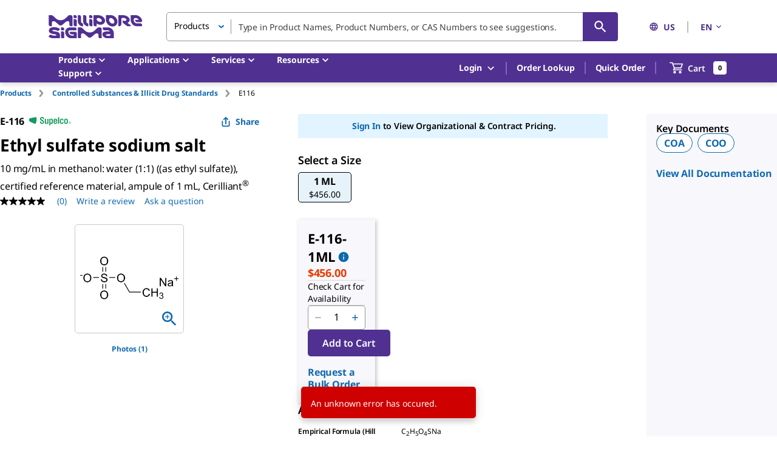

--- FILE ---
content_type: text/html;charset=utf-8
request_url: https://www.sigmaaldrich.com/US/en/product/cerillian/e116
body_size: 63214
content:
<!DOCTYPE html><html lang="en" dir="ltr"><head><!--mui-inject-first--><style data-jss="" data-meta="MuiCssBaseline">
html {
  height: 100%;
  box-sizing: border-box;
  -webkit-font-smoothing: antialiased;
  -moz-osx-font-smoothing: grayscale;
}
*, *::before, *::after {
  box-sizing: inherit;
}
strong, b {
  font-weight: 700;
}
body {
  color: #000000;
  height: 100%;
  margin: 0;
  font-size: 0.875rem;
  font-family: Noto Sans,Noto Sans SC,Noto Sans TC,Noto Sans JP,Noto Sans KR,-apple-system,"Helvetica Neue","Segoe UI","Apple Color Emoji","Segoe UI Emoji","Segoe UI Symbol",sans-serif;
  font-weight: 400;
  line-height: 20px;
  letter-spacing: -0.14px;
  background-color: #ffffff;
}
@media print {
  body {
    background-color: #fff;
  }
}
body::backdrop {
  background-color: #ffffff;
}
#__next {
  height: 100%;
}
h1, h2, h3, h4, h5, h6, p {
  margin: 0;
}
.DraftEditor-root h1, .DraftEditor-root h2 {
  color: #503191;
}
.DraftEditor-root a {
  color: #0F69AF;
}
a {
  color: #0F69AF;
  font-weight: 700;
  text-decoration: none;
}
a:hover {
  color: #002E74;
}
i {
  text-style: italic;
}
em {
  text-style: italic;
}
b {
  font-weight: 600;
}
strong {
  font-weight: 600;
}
small {
  font-size: 0.75rem;
  line-height: 20px;
}
.RichText_ContentBlock_text-align-right {
  text-align: right;
}
.RichText_ContentBlock_text-align-center {
  text-align: center;
}
.RichText_Image-center {
  margin-left: auto;
  margin-right: auto;
}
.public-DraftStyleDefault-unorderedListItem.public-DraftStyleDefault-depth1 {
  list-style-type: circle;
}
.public-DraftStyleDefault-listLTR.public-DraftStyleDefault-depth1 {
  margin-left: 1.4em;
}
</style><style data-jss="" data-meta="MuiPaper">
.MuiPaper-root {
  color: #000000;
  transition: box-shadow 300ms cubic-bezier(0.4, 0, 0.2, 1) 0ms;
  background-color: #fff;
}
.MuiPaper-rounded {
  border-radius: 5px;
}
.MuiPaper-outlined {
  border: 1px solid rgba(0,0,0,0.12);
}
.MuiPaper-elevation0 {
  box-shadow: none;
}
.MuiPaper-elevation1 {
  box-shadow: 0px 1px 3px 0px rgba(0,0,0,0.0),0px 1px 1px 0px rgba(0,0,0,0.14),0px 2px 1px -1px rgba(0,0,0,0.12);
}
.MuiPaper-elevation2 {
  box-shadow: 0px 1px 5px 0px rgba(0,0,0,0.0),0px 2px 2px 0px rgba(0,0,0,0.14),0px 3px 1px -2px rgba(0,0,0,0.12);
}
.MuiPaper-elevation3 {
  box-shadow: 0px 1px 8px 0px rgba(0,0,0,0.0),0px 3px 4px 0px rgba(0,0,0,0.14),0px 3px 3px -2px rgba(0,0,0,0.12);
}
.MuiPaper-elevation4 {
  box-shadow: 0px 2px 4px -1px rgba(0,0,0,0.0),0px 4px 5px 0px rgba(0,0,0,0.14),0px 1px 10px 0px rgba(0,0,0,0.12);
}
.MuiPaper-elevation5 {
  box-shadow: 0px 3px 5px -1px rgba(0,0,0,0.0),0px 5px 8px 0px rgba(0,0,0,0.14),0px 1px 14px 0px rgba(0,0,0,0.12);
}
.MuiPaper-elevation6 {
  box-shadow: 0px 3px 5px -1px rgba(0,0,0,0.0),0px 6px 10px 0px rgba(0,0,0,0.14),0px 1px 18px 0px rgba(0,0,0,0.12);
}
.MuiPaper-elevation7 {
  box-shadow: 0px 4px 5px -2px rgba(0,0,0,0.0),0px 7px 10px 1px rgba(0,0,0,0.14),0px 2px 16px 1px rgba(0,0,0,0.12);
}
.MuiPaper-elevation8 {
  box-shadow: 0px 5px 5px -3px rgba(0,0,0,0.0),0px 8px 10px 1px rgba(0,0,0,0.14),0px 3px 14px 2px rgba(0,0,0,0.12);
}
.MuiPaper-elevation9 {
  box-shadow: 0px 5px 6px -3px rgba(0,0,0,0.0),0px 9px 12px 1px rgba(0,0,0,0.14),0px 3px 16px 2px rgba(0,0,0,0.12);
}
.MuiPaper-elevation10 {
  box-shadow: 0px 6px 6px -3px rgba(0,0,0,0.0),0px 10px 14px 1px rgba(0,0,0,0.14),0px 4px 18px 3px rgba(0,0,0,0.12);
}
.MuiPaper-elevation11 {
  box-shadow: 0px 6px 7px -4px rgba(0,0,0,0.0),0px 11px 15px 1px rgba(0,0,0,0.14),0px 4px 20px 3px rgba(0,0,0,0.12);
}
.MuiPaper-elevation12 {
  box-shadow: 0px 7px 8px -4px rgba(0,0,0,0.0),0px 12px 17px 2px rgba(0,0,0,0.14),0px 5px 22px 4px rgba(0,0,0,0.12);
}
.MuiPaper-elevation13 {
  box-shadow: 0px 7px 9px -4px rgba(0,0,0,0.0),0px 14px 21px 2px rgba(0,0,0,0.14),0px 5px 26px 4px rgba(0,0,0,0.12);
}
.MuiPaper-elevation14 {
  box-shadow: 0px 7px 8px -4px rgba(0,0,0,0.0),0px 13px 19px 2px rgba(0,0,0,0.14),0px 5px 24px 4px rgba(0,0,0,0.12);
}
.MuiPaper-elevation15 {
  box-shadow: 0px 8px 9px -5px rgba(0,0,0,0.0),0px 15px 22px 2px rgba(0,0,0,0.14),0px 6px 28px 5px rgba(0,0,0,0.12);
}
.MuiPaper-elevation16 {
  box-shadow: 0px 8px 10px -5px rgba(0,0,0,0.0),0px 16px 24px 2px rgba(0,0,0,0.14),0px 6px 30px 5px rgba(0,0,0,0.12);
}
.MuiPaper-elevation17 {
  box-shadow: 0px 8px 11px -5px rgba(0,0,0,0.0),0px 17px 26px 2px rgba(0,0,0,0.14),0px 6px 32px 5px rgba(0,0,0,0.12);
}
.MuiPaper-elevation18 {
  box-shadow: 0px 9px 11px -5px rgba(0,0,0,0.0),0px 18px 28px 2px rgba(0,0,0,0.14),0px 7px 34px 6px rgba(0,0,0,0.12);
}
.MuiPaper-elevation19 {
  box-shadow: 0px 9px 12px -6px rgba(0,0,0,0.0),0px 19px 29px 2px rgba(0,0,0,0.14),0px 7px 36px 6px rgba(0,0,0,0.12);
}
.MuiPaper-elevation20 {
  box-shadow: 0px 10px 13px -6px rgba(0,0,0,0.0),0px 20px 31px 3px rgba(0,0,0,0.14),0px 8px 38px 7px rgba(0,0,0,0.12);
}
.MuiPaper-elevation21 {
  box-shadow: 0px 10px 13px -6px rgba(0,0,0,0.0),0px 21px 33px 3px rgba(0,0,0,0.14),0px 8px 40px 7px rgba(0,0,0,0.12);
}
.MuiPaper-elevation22 {
  box-shadow: 0px 10px 14px -6px rgba(0,0,0,0.0),0px 22px 35px 3px rgba(0,0,0,0.14),0px 8px 42px 7px rgba(0,0,0,0.12);
}
.MuiPaper-elevation23 {
  box-shadow: 0px 11px 14px -7px rgba(0,0,0,0.0),0px 23px 36px 3px rgba(0,0,0,0.14),0px 9px 44px 8px rgba(0,0,0,0.12);
}
.MuiPaper-elevation24 {
  box-shadow: 0px 11px 15px -7px rgba(0,0,0,0.0),0px 24px 38px 3px rgba(0,0,0,0.14),0px 9px 46px 8px rgba(0,0,0,0.12);
}
</style><style data-jss="" data-meta="MuiSnackbarContent">
.MuiSnackbarContent-root {
  color: #fff;
  display: flex;
  padding: 6px 16px;
  flex-grow: 1;
  flex-wrap: wrap;
  font-size: 0.875rem;
  align-items: center;
  font-family: Noto Sans,Noto Sans SC,Noto Sans TC,Noto Sans JP,Noto Sans KR,-apple-system,"Helvetica Neue","Segoe UI","Apple Color Emoji","Segoe UI Emoji","Segoe UI Symbol",sans-serif;
  font-weight: 400;
  line-height: 20px;
  border-radius: 5px;
  letter-spacing: -0.14px;
  background-color: rgb(50, 50, 50);
}
@media (min-width:600px) {
  .MuiSnackbarContent-root {
    flex-grow: initial;
    min-width: 288px;
  }
}
.MuiSnackbarContent-message {
  padding: 8px 0;
}
.MuiSnackbarContent-action {
  display: flex;
  align-items: center;
  margin-left: auto;
  margin-right: -8px;
  padding-left: 16px;
}
</style><style data-jss="" data-meta="MuiSnackbar">
.MuiSnackbar-root {
  left: 8px;
  right: 8px;
  display: flex;
  z-index: 1400;
  position: fixed;
  align-items: center;
  justify-content: center;
}
.MuiSnackbar-anchorOriginTopCenter {
  top: 8px;
}
@media (min-width:600px) {
  .MuiSnackbar-anchorOriginTopCenter {
    top: 24px;
    left: 50%;
    right: auto;
    transform: translateX(-50%);
  }
}
.MuiSnackbar-anchorOriginBottomCenter {
  bottom: 8px;
}
@media (min-width:600px) {
  .MuiSnackbar-anchorOriginBottomCenter {
    left: 50%;
    right: auto;
    bottom: 24px;
    transform: translateX(-50%);
  }
}
.MuiSnackbar-anchorOriginTopRight {
  top: 8px;
  justify-content: flex-end;
}
@media (min-width:600px) {
  .MuiSnackbar-anchorOriginTopRight {
    top: 24px;
    left: auto;
    right: 24px;
  }
}
.MuiSnackbar-anchorOriginBottomRight {
  bottom: 8px;
  justify-content: flex-end;
}
@media (min-width:600px) {
  .MuiSnackbar-anchorOriginBottomRight {
    left: auto;
    right: 24px;
    bottom: 24px;
  }
}
.MuiSnackbar-anchorOriginTopLeft {
  top: 8px;
  justify-content: flex-start;
}
@media (min-width:600px) {
  .MuiSnackbar-anchorOriginTopLeft {
    top: 24px;
    left: 24px;
    right: auto;
  }
}
.MuiSnackbar-anchorOriginBottomLeft {
  bottom: 8px;
  justify-content: flex-start;
}
@media (min-width:600px) {
  .MuiSnackbar-anchorOriginBottomLeft {
    left: 24px;
    right: auto;
    bottom: 24px;
  }
}
</style><style data-jss="" data-meta="MuiButtonBase">
.MuiButtonBase-root {
  color: inherit;
  border: 0;
  cursor: pointer;
  margin: 0;
  display: inline-flex;
  outline: 0;
  padding: 0;
  position: relative;
  align-items: center;
  font-family: Noto Sans,Noto Sans SC,Noto Sans TC,Noto Sans JP,Noto Sans KR,-apple-system,"Helvetica Neue","Segoe UI","Apple Color Emoji","Segoe UI Emoji","Segoe UI Symbol",sans-serif;
  user-select: none;
  border-radius: 0;
  vertical-align: middle;
  -moz-appearance: none;
  justify-content: center;
  text-decoration: none;
  background-color: transparent;
  -webkit-appearance: none;
  -webkit-tap-highlight-color: transparent;
}
.MuiButtonBase-root::-moz-focus-inner {
  border-style: none;
}
.MuiButtonBase-root.Mui-disabled {
  cursor: default;
  pointer-events: none;
}
@media print {
  .MuiButtonBase-root {
    -webkit-print-color-adjust: exact;
  }
}
.MuiButtonBase-root.Mui-focusVisible {
  outline: revert;
}
</style><style data-jss="" data-meta="MuiIconButton">
.MuiIconButton-root {
  flex: 0 0 auto;
  color: rgba(0, 0, 0, 0.54);
  padding: 12px;
  overflow: visible;
  font-size: 1.5rem;
  text-align: center;
  transition: background-color 150ms cubic-bezier(0.4, 0, 0.2, 1) 0ms;
  border-radius: 50%;
}
.MuiIconButton-root:hover {
  background-color: rgba(0, 0, 0, 0.04);
}
.MuiIconButton-root.Mui-disabled {
  color: rgba(0, 0, 0, 0.26);
  background-color: transparent;
}
@media (hover: none) {
  .MuiIconButton-root:hover {
    background-color: transparent;
  }
}
.MuiIconButton-edgeStart {
  margin-left: -12px;
}
.MuiIconButton-sizeSmall.MuiIconButton-edgeStart {
  margin-left: -3px;
}
.MuiIconButton-edgeEnd {
  margin-right: -12px;
}
.MuiIconButton-sizeSmall.MuiIconButton-edgeEnd {
  margin-right: -3px;
}
.MuiIconButton-colorInherit {
  color: inherit;
}
.MuiIconButton-colorPrimary {
  color: #0F69AF;
}
.MuiIconButton-colorPrimary:hover {
  background-color: rgba(15, 105, 175, 0.04);
}
@media (hover: none) {
  .MuiIconButton-colorPrimary:hover {
    background-color: transparent;
  }
}
.MuiIconButton-colorSecondary {
  color: #503191;
}
.MuiIconButton-colorSecondary:hover {
  background-color: rgba(80, 49, 145, 0.04);
}
@media (hover: none) {
  .MuiIconButton-colorSecondary:hover {
    background-color: transparent;
  }
}
.MuiIconButton-sizeSmall {
  padding: 3px;
  font-size: 1.125rem;
}
.MuiIconButton-label {
  width: 100%;
  display: flex;
  align-items: inherit;
  justify-content: inherit;
}
</style><style data-jss="" data-meta="MuiSvgIcon">
.MuiSvgIcon-root {
  fill: currentColor;
  width: 1em;
  height: 1em;
  display: inline-block;
  font-size: 1.25rem;
  transition: fill 200ms cubic-bezier(0.4, 0, 0.2, 1) 0ms;
  flex-shrink: 0;
  line-height: normal;
  user-select: none;
}
.MuiSvgIcon-colorPrimary {
  color: #0F69AF;
}
.MuiSvgIcon-colorSecondary {
  color: #503191;
}
.MuiSvgIcon-colorAction {
  color: rgba(0, 0, 0, 0.54);
}
.MuiSvgIcon-colorError {
  color: #ce0000;
}
.MuiSvgIcon-colorDisabled {
  color: #949494;
}
.MuiSvgIcon-fontSizeInherit {
  font-size: inherit;
}
.MuiSvgIcon-fontSizeSmall {
  font-size: 1.25rem;
}
.MuiSvgIcon-fontSizeLarge {
  font-size: 2.1875rem;
}
</style><style data-jss="" data-meta="MuiButton">
.MuiButton-root {
  color: #000000;
  padding: 6px 16px;
  font-size: 1rem;
  min-width: 144px;
  box-sizing: border-box;
  transition: background-color 250ms cubic-bezier(0.4, 0, 0.2, 1) 0ms,box-shadow 250ms cubic-bezier(0.4, 0, 0.2, 1) 0ms,border 250ms cubic-bezier(0.4, 0, 0.2, 1) 0ms;
  font-family: Noto Sans,Noto Sans SC,Noto Sans TC,Noto Sans JP,Noto Sans KR,-apple-system,"Helvetica Neue","Segoe UI","Apple Color Emoji","Segoe UI Emoji","Segoe UI Symbol",sans-serif;
  font-weight: 600;
  line-height: 24px;
  padding-left: 24px;
  border-radius: 5px;
  padding-right: 24px;
  letter-spacing: -0.16px;
  text-transform: none;
}
.MuiButton-root:hover {
  text-decoration: none;
  background-color: rgba(0, 0, 0, 0.04);
}
.MuiButton-root.Mui-disabled {
  color: rgba(0, 0, 0, 0.26);
}
@media (hover: none) {
  .MuiButton-root:hover {
    background-color: transparent;
  }
}
.MuiButton-root:hover.Mui-disabled {
  background-color: transparent;
}
.MuiButton-label {
  width: 100%;
  display: inherit;
  align-items: inherit;
  justify-content: inherit;
}
.MuiButton-text {
  color: #0F69AF;
  padding: 6px 8px;
}
.MuiButton-text:hover {
  color: #002E74;
  background-color: transparent;
}
.MuiButton-text:focus {
  color: #002E74;
}
.MuiButton-textPrimary {
  color: #0F69AF;
}
.MuiButton-textPrimary:hover {
  background-color: transparent;
}
@media (hover: none) {
  .MuiButton-textPrimary:hover {
    background-color: transparent;
  }
}
.MuiButton-textSecondary {
  color: #503191;
}
.MuiButton-textSecondary:hover {
  color: #210953;
  background-color: transparent;
}
@media (hover: none) {
  .MuiButton-textSecondary:hover {
    background-color: transparent;
  }
}
.MuiButton-outlined {
  border: 1px solid rgba(0, 0, 0, 0.23);
  padding: 5px 15px;
}
.MuiButton-outlined.Mui-disabled {
  border: 1px solid #949494;
}
.MuiButton-outlined.Mui-disabled {
  color: #949494;
  border-color: #949494;
}
.MuiButton-outlinedPrimary {
  color: #0F69AF;
  border: 1px solid rgba(15, 105, 175, 0.5);
  border-color: #0F69AF;
  background-color: #ffffff;
}
.MuiButton-outlinedPrimary:hover {
  color: #002E74;
  border: 1px solid #0F69AF;
  border-color: #002E74;
  background-color: #ffffff;
}
@media (hover: none) {
  .MuiButton-outlinedPrimary:hover {
    background-color: transparent;
  }
}
.MuiButton-outlinedSecondary {
  color: #503191;
  border: 1px solid rgba(80, 49, 145, 0.5);
}
.MuiButton-outlinedSecondary:hover {
  color: #210953;
  border: 1px solid #503191;
  border-color: #210953;
  background-color: transparent;
}
.MuiButton-outlinedSecondary.Mui-disabled {
  border: 1px solid rgba(0, 0, 0, 0.26);
}
.MuiButton-outlinedSecondary.Mui-disabled {
  border-color: #949494;
}
@media (hover: none) {
  .MuiButton-outlinedSecondary:hover {
    background-color: transparent;
  }
}
.MuiButton-contained {
  color: rgba(0, 0, 0, 0.87);
  box-shadow: none;
  background-color: #dfdfdf;
}
.MuiButton-contained:hover {
  color: #ffffff;
  box-shadow: none;
  background-color: #d5d5d5;
}
.MuiButton-contained.Mui-focusVisible {
  box-shadow: 0px 3px 5px -1px rgba(0,0,0,0.0),0px 6px 10px 0px rgba(0,0,0,0.14),0px 1px 18px 0px rgba(0,0,0,0.12);
}
.MuiButton-contained:active {
  box-shadow: none;
}
.MuiButton-contained.Mui-disabled {
  color: rgba(0, 0, 0, 0.26);
  box-shadow: none;
  background-color: #949494;
}
.MuiButton-contained.Mui-focusVisible {
  box-shadow: none;
}
.MuiButton-contained.Mui-disabled {
  color: #ffffff;
  background-color: #949494;
}
@media (hover: none) {
  .MuiButton-contained:hover {
    box-shadow: 0px 1px 5px 0px rgba(0,0,0,0.0),0px 2px 2px 0px rgba(0,0,0,0.14),0px 3px 1px -2px rgba(0,0,0,0.12);
    background-color: #dfdfdf;
  }
}
.MuiButton-contained:hover.Mui-disabled {
  background-color: #949494;
}
.MuiButton-containedPrimary {
  color: #fff;
  background-color: #0F69AF;
}
.MuiButton-containedPrimary:hover {
  background-color: #002E74;
}
.MuiButton-containedPrimary.Mui-focusVisible {
  box-shadow: 0 0 6px 0 rgba(15, 105, 175, 0.5), inset 0 0 0 2px #ffffff;
}
@media (hover: none) {
  .MuiButton-containedPrimary:hover {
    background-color: #0F69AF;
  }
}
.MuiButton-containedSecondary {
  color: #ffffff;
  background-color: #503191;
}
.MuiButton-containedSecondary:hover {
  background-color: #210953;
}
.MuiButton-containedSecondary.Mui-focusVisible {
  box-shadow: 0 0 6px 0 rgba(80, 50, 145, 0.5), inset 0 0 0 2px #ffffff;
}
@media (hover: none) {
  .MuiButton-containedSecondary:hover {
    background-color: #503191;
  }
}
.MuiButton-disableElevation {
  box-shadow: none;
}
.MuiButton-disableElevation:hover {
  box-shadow: none;
}
.MuiButton-disableElevation.Mui-focusVisible {
  box-shadow: none;
}
.MuiButton-disableElevation:active {
  box-shadow: none;
}
.MuiButton-disableElevation.Mui-disabled {
  box-shadow: none;
}
.MuiButton-colorInherit {
  color: inherit;
  border-color: currentColor;
}
.MuiButton-textSizeSmall {
  padding: 4px 5px;
  font-size: 0.8125rem;
}
.MuiButton-textSizeLarge {
  padding: 8px 11px;
  font-size: 0.9375rem;
}
.MuiButton-outlinedSizeSmall {
  padding: 3px 9px;
  font-size: 0.8125rem;
}
.MuiButton-outlinedSizeLarge {
  padding: 7px 21px;
  font-size: 0.9375rem;
}
.MuiButton-containedSizeSmall {
  padding: 4px 10px;
  font-size: 0.8125rem;
}
.MuiButton-containedSizeLarge {
  padding: 8px 22px;
  font-size: 0.9375rem;
}
.MuiButton-sizeLarge {
  padding: 10px 24px;
  font-size: 1rem;
}
.MuiButton-sizeLarge.Mui-outlinedSizeLarge {
  padding: 9px 24px;
}
@media (min-width:960px) {
  .MuiButton-sizeLarge.Mui-outlinedSizeLarge {
    padding: 5px 24px;
  }
}
.MuiButton-fullWidth {
  width: 100%;
}
.MuiButton-startIcon {
  display: inherit;
  margin-left: -4px;
  margin-right: 8px;
}
.MuiButton-startIcon.MuiButton-iconSizeSmall {
  margin-left: -2px;
}
.MuiButton-endIcon {
  display: inherit;
  margin-left: 8px;
  margin-right: -4px;
}
.MuiButton-endIcon.MuiButton-iconSizeSmall {
  margin-right: -2px;
}
.MuiButton-iconSizeSmall > *:first-child {
  font-size: 18px;
}
.MuiButton-iconSizeMedium > *:first-child {
  font-size: 20px;
}
.MuiButton-iconSizeLarge > *:first-child {
  font-size: 22px;
}
</style><style data-jss="" data-meta="MuiTypography">
.MuiTypography-root {
  margin: 0;
}
.MuiTypography-body2 {
  color: #000000;
  font-size: 0.875rem;
  font-family: Noto Sans,Noto Sans SC,Noto Sans TC,Noto Sans JP,Noto Sans KR,-apple-system,"Helvetica Neue","Segoe UI","Apple Color Emoji","Segoe UI Emoji","Segoe UI Symbol",sans-serif;
  font-weight: 400;
  line-height: 20px;
  letter-spacing: -0.14px;
}
.MuiTypography-body1 {
  color: #000000;
  font-size: 1rem;
  font-family: Noto Sans,Noto Sans SC,Noto Sans TC,Noto Sans JP,Noto Sans KR,-apple-system,"Helvetica Neue","Segoe UI","Apple Color Emoji","Segoe UI Emoji","Segoe UI Symbol",sans-serif;
  font-weight: 400;
  line-height: 24px;
  letter-spacing: -0.16px;
}
.MuiTypography-caption {
  color: #000000;
  font-size: 0.75rem;
  font-family: Noto Sans,Noto Sans SC,Noto Sans TC,Noto Sans JP,Noto Sans KR,-apple-system,"Helvetica Neue","Segoe UI","Apple Color Emoji","Segoe UI Emoji","Segoe UI Symbol",sans-serif;
  font-weight: 700;
  line-height: 16px;
  letter-spacing: -0.12px;
}
.MuiTypography-button {
  font-size: 0.875rem;
  font-family: Noto Sans,Noto Sans SC,Noto Sans TC,Noto Sans JP,Noto Sans KR,-apple-system,"Helvetica Neue","Segoe UI","Apple Color Emoji","Segoe UI Emoji","Segoe UI Symbol",sans-serif;
  font-weight: 600;
  line-height: 1.75;
  text-transform: uppercase;
}
.MuiTypography-h1 {
  color: #000000;
  font-size: 1.75rem;
  font-family: Noto Sans,Noto Sans SC,Noto Sans TC,Noto Sans JP,Noto Sans KR,-apple-system,"Helvetica Neue","Segoe UI","Apple Color Emoji","Segoe UI Emoji","Segoe UI Symbol",sans-serif;
  font-weight: 700;
  line-height: normal;
  letter-spacing: -0.28px;
}
.MuiTypography-h2 {
  color: #000000;
  font-size: 1.375rem;
  font-family: Noto Sans,Noto Sans SC,Noto Sans TC,Noto Sans JP,Noto Sans KR,-apple-system,"Helvetica Neue","Segoe UI","Apple Color Emoji","Segoe UI Emoji","Segoe UI Symbol",sans-serif;
  font-weight: 700;
  line-height: normal;
  letter-spacing: -0.22px;
  text-transform: inherit;
}
.MuiTypography-h3 {
  color: #000000;
  font-size: 1.125rem;
  font-family: Noto Sans,Noto Sans SC,Noto Sans TC,Noto Sans JP,Noto Sans KR,-apple-system,"Helvetica Neue","Segoe UI","Apple Color Emoji","Segoe UI Emoji","Segoe UI Symbol",sans-serif;
  font-weight: 700;
  line-height: normal;
  letter-spacing: -0.18px;
}
.MuiTypography-h4 {
  color: #000000;
  font-size: 2.125rem;
  font-family: Noto Sans,Noto Sans SC,Noto Sans TC,Noto Sans JP,Noto Sans KR,-apple-system,"Helvetica Neue","Segoe UI","Apple Color Emoji","Segoe UI Emoji","Segoe UI Symbol",sans-serif;
  font-weight: 400;
  line-height: normal;
  letter-spacing: -0.16px;
}
.MuiTypography-h5 {
  font-size: 1.5rem;
  font-family: Noto Sans,Noto Sans SC,Noto Sans TC,Noto Sans JP,Noto Sans KR,-apple-system,"Helvetica Neue","Segoe UI","Apple Color Emoji","Segoe UI Emoji","Segoe UI Symbol",sans-serif;
  font-weight: 400;
  line-height: 1.334;
}
.MuiTypography-h6 {
  font-size: 1.25rem;
  font-family: Noto Sans,Noto Sans SC,Noto Sans TC,Noto Sans JP,Noto Sans KR,-apple-system,"Helvetica Neue","Segoe UI","Apple Color Emoji","Segoe UI Emoji","Segoe UI Symbol",sans-serif;
  font-weight: 600;
  line-height: 1.6;
}
.MuiTypography-subtitle1 {
  font-size: 1rem;
  font-family: Noto Sans,Noto Sans SC,Noto Sans TC,Noto Sans JP,Noto Sans KR,-apple-system,"Helvetica Neue","Segoe UI","Apple Color Emoji","Segoe UI Emoji","Segoe UI Symbol",sans-serif;
  font-weight: 400;
  line-height: 1.75;
}
.MuiTypography-subtitle2 {
  font-size: 0.875rem;
  font-family: Noto Sans,Noto Sans SC,Noto Sans TC,Noto Sans JP,Noto Sans KR,-apple-system,"Helvetica Neue","Segoe UI","Apple Color Emoji","Segoe UI Emoji","Segoe UI Symbol",sans-serif;
  font-weight: 600;
  line-height: 1.57;
}
.MuiTypography-overline {
  font-size: 0.75rem;
  font-family: Noto Sans,Noto Sans SC,Noto Sans TC,Noto Sans JP,Noto Sans KR,-apple-system,"Helvetica Neue","Segoe UI","Apple Color Emoji","Segoe UI Emoji","Segoe UI Symbol",sans-serif;
  font-weight: 400;
  line-height: 2.66;
  text-transform: uppercase;
}
.MuiTypography-srOnly {
  width: 1px;
  height: 1px;
  overflow: hidden;
  position: absolute;
}
.MuiTypography-alignLeft {
  text-align: left;
}
.MuiTypography-alignCenter {
  text-align: center;
}
.MuiTypography-alignRight {
  text-align: right;
}
.MuiTypography-alignJustify {
  text-align: justify;
}
.MuiTypography-noWrap {
  overflow: hidden;
  white-space: nowrap;
  text-overflow: ellipsis;
}
.MuiTypography-gutterBottom {
  margin-bottom: 0.35em;
}
.MuiTypography-paragraph {
  margin-bottom: 16px;
}
.MuiTypography-colorInherit {
  color: inherit;
}
.MuiTypography-colorPrimary {
  color: #0F69AF;
}
.MuiTypography-colorSecondary {
  color: #503191;
}
.MuiTypography-colorTextPrimary {
  color: #000000;
}
.MuiTypography-colorTextSecondary {
  color: rgba(0, 0, 0, 0.54);
}
.MuiTypography-colorError {
  color: #ce0000;
}
.MuiTypography-displayInline {
  display: inline;
}
.MuiTypography-displayBlock {
  display: block;
}
</style><style data-jss="" data-meta="MuiContainer">
.MuiContainer-root {
  width: 100%;
  display: block;
  box-sizing: border-box;
  margin-left: auto;
  margin-right: auto;
  padding-left: 16px;
  padding-right: 16px;
}
@media (min-width:600px) {
  .MuiContainer-root {
    padding-left: 40px;
    padding-right: 40px;
  }
}
.MuiContainer-disableGutters {
  padding-left: 0;
  padding-right: 0;
}
@media (min-width:600px) {
  .MuiContainer-fixed {
    max-width: 600px;
  }
}
@media (min-width:960px) {
  .MuiContainer-fixed {
    max-width: 960px;
  }
}
@media (min-width:1280px) {
  .MuiContainer-fixed {
    max-width: 1280px;
  }
}
@media (min-width:1920px) {
  .MuiContainer-fixed {
    max-width: 1920px;
  }
}
@media (min-width:0px) {
  .MuiContainer-maxWidthXs {
    max-width: 444px;
  }
}
@media (min-width:600px) {
  .MuiContainer-maxWidthSm {
    max-width: 600px;
  }
}
@media (min-width:960px) {
  .MuiContainer-maxWidthMd {
    max-width: 960px;
  }
}
@media (min-width:1280px) {
  .MuiContainer-maxWidthLg {
    max-width: 1280px;
  }
}
@media (min-width:1920px) {
  .MuiContainer-maxWidthXl {
    max-width: 1920px;
  }
}
</style><style data-jss="" data-meta="MuiDivider">
.MuiDivider-root {
  border: none;
  height: 1px;
  margin: 0;
  flex-shrink: 0;
  background-color: rgba(0,0,0,0.12);
}
.MuiDivider-absolute {
  left: 0;
  width: 100%;
  bottom: 0;
  position: absolute;
}
.MuiDivider-inset {
  margin-left: 72px;
}
.MuiDivider-light {
  background-color: rgba(0, 0, 0, 0.08);
}
.MuiDivider-middle {
  margin-left: 8px;
  margin-right: 8px;
}
.MuiDivider-vertical {
  width: 1px;
  height: 100%;
}
.MuiDivider-flexItem {
  height: auto;
  align-self: stretch;
}
</style><style data-jss="" data-meta="MuiGrid">
.MuiGrid-container {
  width: 100%;
  display: flex;
  flex-wrap: wrap;
  box-sizing: border-box;
}
.MuiGrid-item {
  margin: 0;
  box-sizing: border-box;
}
.MuiGrid-zeroMinWidth {
  min-width: 0;
}
.MuiGrid-direction-xs-column {
  flex-direction: column;
}
.MuiGrid-direction-xs-column-reverse {
  flex-direction: column-reverse;
}
.MuiGrid-direction-xs-row-reverse {
  flex-direction: row-reverse;
}
.MuiGrid-wrap-xs-nowrap {
  flex-wrap: nowrap;
}
.MuiGrid-wrap-xs-wrap-reverse {
  flex-wrap: wrap-reverse;
}
.MuiGrid-align-items-xs-center {
  align-items: center;
}
.MuiGrid-align-items-xs-flex-start {
  align-items: flex-start;
}
.MuiGrid-align-items-xs-flex-end {
  align-items: flex-end;
}
.MuiGrid-align-items-xs-baseline {
  align-items: baseline;
}
.MuiGrid-align-content-xs-center {
  align-content: center;
}
.MuiGrid-align-content-xs-flex-start {
  align-content: flex-start;
}
.MuiGrid-align-content-xs-flex-end {
  align-content: flex-end;
}
.MuiGrid-align-content-xs-space-between {
  align-content: space-between;
}
.MuiGrid-align-content-xs-space-around {
  align-content: space-around;
}
.MuiGrid-justify-content-xs-center {
  justify-content: center;
}
.MuiGrid-justify-content-xs-flex-end {
  justify-content: flex-end;
}
.MuiGrid-justify-content-xs-space-between {
  justify-content: space-between;
}
.MuiGrid-justify-content-xs-space-around {
  justify-content: space-around;
}
.MuiGrid-justify-content-xs-space-evenly {
  justify-content: space-evenly;
}
.MuiGrid-spacing-xs-1 {
  width: calc(100% + 4px);
  margin: -2px;
}
.MuiGrid-spacing-xs-1 > .MuiGrid-item {
  padding: 2px;
}
.MuiGrid-spacing-xs-2 {
  width: calc(100% + 8px);
  margin: -4px;
}
.MuiGrid-spacing-xs-2 > .MuiGrid-item {
  padding: 4px;
}
.MuiGrid-spacing-xs-3 {
  width: calc(100% + 12px);
  margin: -6px;
}
.MuiGrid-spacing-xs-3 > .MuiGrid-item {
  padding: 6px;
}
.MuiGrid-spacing-xs-4 {
  width: calc(100% + 16px);
  margin: -8px;
}
.MuiGrid-spacing-xs-4 > .MuiGrid-item {
  padding: 8px;
}
.MuiGrid-spacing-xs-5 {
  width: calc(100% + 20px);
  margin: -10px;
}
.MuiGrid-spacing-xs-5 > .MuiGrid-item {
  padding: 10px;
}
.MuiGrid-spacing-xs-6 {
  width: calc(100% + 24px);
  margin: -12px;
}
.MuiGrid-spacing-xs-6 > .MuiGrid-item {
  padding: 12px;
}
.MuiGrid-spacing-xs-7 {
  width: calc(100% + 28px);
  margin: -14px;
}
.MuiGrid-spacing-xs-7 > .MuiGrid-item {
  padding: 14px;
}
.MuiGrid-spacing-xs-8 {
  width: calc(100% + 32px);
  margin: -16px;
}
.MuiGrid-spacing-xs-8 > .MuiGrid-item {
  padding: 16px;
}
.MuiGrid-spacing-xs-9 {
  width: calc(100% + 36px);
  margin: -18px;
}
.MuiGrid-spacing-xs-9 > .MuiGrid-item {
  padding: 18px;
}
.MuiGrid-spacing-xs-10 {
  width: calc(100% + 40px);
  margin: -20px;
}
.MuiGrid-spacing-xs-10 > .MuiGrid-item {
  padding: 20px;
}
.MuiGrid-grid-xs-auto {
  flex-grow: 0;
  max-width: none;
  flex-basis: auto;
}
.MuiGrid-grid-xs-true {
  flex-grow: 1;
  max-width: 100%;
  flex-basis: 0;
}
.MuiGrid-grid-xs-1 {
  flex-grow: 0;
  max-width: 8.333333%;
  flex-basis: 8.333333%;
}
.MuiGrid-grid-xs-2 {
  flex-grow: 0;
  max-width: 16.666667%;
  flex-basis: 16.666667%;
}
.MuiGrid-grid-xs-3 {
  flex-grow: 0;
  max-width: 25%;
  flex-basis: 25%;
}
.MuiGrid-grid-xs-4 {
  flex-grow: 0;
  max-width: 33.333333%;
  flex-basis: 33.333333%;
}
.MuiGrid-grid-xs-5 {
  flex-grow: 0;
  max-width: 41.666667%;
  flex-basis: 41.666667%;
}
.MuiGrid-grid-xs-6 {
  flex-grow: 0;
  max-width: 50%;
  flex-basis: 50%;
}
.MuiGrid-grid-xs-7 {
  flex-grow: 0;
  max-width: 58.333333%;
  flex-basis: 58.333333%;
}
.MuiGrid-grid-xs-8 {
  flex-grow: 0;
  max-width: 66.666667%;
  flex-basis: 66.666667%;
}
.MuiGrid-grid-xs-9 {
  flex-grow: 0;
  max-width: 75%;
  flex-basis: 75%;
}
.MuiGrid-grid-xs-10 {
  flex-grow: 0;
  max-width: 83.333333%;
  flex-basis: 83.333333%;
}
.MuiGrid-grid-xs-11 {
  flex-grow: 0;
  max-width: 91.666667%;
  flex-basis: 91.666667%;
}
.MuiGrid-grid-xs-12 {
  flex-grow: 0;
  max-width: 100%;
  flex-basis: 100%;
}
@media (min-width:600px) {
  .MuiGrid-grid-sm-auto {
    flex-grow: 0;
    max-width: none;
    flex-basis: auto;
  }
  .MuiGrid-grid-sm-true {
    flex-grow: 1;
    max-width: 100%;
    flex-basis: 0;
  }
  .MuiGrid-grid-sm-1 {
    flex-grow: 0;
    max-width: 8.333333%;
    flex-basis: 8.333333%;
  }
  .MuiGrid-grid-sm-2 {
    flex-grow: 0;
    max-width: 16.666667%;
    flex-basis: 16.666667%;
  }
  .MuiGrid-grid-sm-3 {
    flex-grow: 0;
    max-width: 25%;
    flex-basis: 25%;
  }
  .MuiGrid-grid-sm-4 {
    flex-grow: 0;
    max-width: 33.333333%;
    flex-basis: 33.333333%;
  }
  .MuiGrid-grid-sm-5 {
    flex-grow: 0;
    max-width: 41.666667%;
    flex-basis: 41.666667%;
  }
  .MuiGrid-grid-sm-6 {
    flex-grow: 0;
    max-width: 50%;
    flex-basis: 50%;
  }
  .MuiGrid-grid-sm-7 {
    flex-grow: 0;
    max-width: 58.333333%;
    flex-basis: 58.333333%;
  }
  .MuiGrid-grid-sm-8 {
    flex-grow: 0;
    max-width: 66.666667%;
    flex-basis: 66.666667%;
  }
  .MuiGrid-grid-sm-9 {
    flex-grow: 0;
    max-width: 75%;
    flex-basis: 75%;
  }
  .MuiGrid-grid-sm-10 {
    flex-grow: 0;
    max-width: 83.333333%;
    flex-basis: 83.333333%;
  }
  .MuiGrid-grid-sm-11 {
    flex-grow: 0;
    max-width: 91.666667%;
    flex-basis: 91.666667%;
  }
  .MuiGrid-grid-sm-12 {
    flex-grow: 0;
    max-width: 100%;
    flex-basis: 100%;
  }
}
@media (min-width:960px) {
  .MuiGrid-grid-md-auto {
    flex-grow: 0;
    max-width: none;
    flex-basis: auto;
  }
  .MuiGrid-grid-md-true {
    flex-grow: 1;
    max-width: 100%;
    flex-basis: 0;
  }
  .MuiGrid-grid-md-1 {
    flex-grow: 0;
    max-width: 8.333333%;
    flex-basis: 8.333333%;
  }
  .MuiGrid-grid-md-2 {
    flex-grow: 0;
    max-width: 16.666667%;
    flex-basis: 16.666667%;
  }
  .MuiGrid-grid-md-3 {
    flex-grow: 0;
    max-width: 25%;
    flex-basis: 25%;
  }
  .MuiGrid-grid-md-4 {
    flex-grow: 0;
    max-width: 33.333333%;
    flex-basis: 33.333333%;
  }
  .MuiGrid-grid-md-5 {
    flex-grow: 0;
    max-width: 41.666667%;
    flex-basis: 41.666667%;
  }
  .MuiGrid-grid-md-6 {
    flex-grow: 0;
    max-width: 50%;
    flex-basis: 50%;
  }
  .MuiGrid-grid-md-7 {
    flex-grow: 0;
    max-width: 58.333333%;
    flex-basis: 58.333333%;
  }
  .MuiGrid-grid-md-8 {
    flex-grow: 0;
    max-width: 66.666667%;
    flex-basis: 66.666667%;
  }
  .MuiGrid-grid-md-9 {
    flex-grow: 0;
    max-width: 75%;
    flex-basis: 75%;
  }
  .MuiGrid-grid-md-10 {
    flex-grow: 0;
    max-width: 83.333333%;
    flex-basis: 83.333333%;
  }
  .MuiGrid-grid-md-11 {
    flex-grow: 0;
    max-width: 91.666667%;
    flex-basis: 91.666667%;
  }
  .MuiGrid-grid-md-12 {
    flex-grow: 0;
    max-width: 100%;
    flex-basis: 100%;
  }
}
@media (min-width:1280px) {
  .MuiGrid-grid-lg-auto {
    flex-grow: 0;
    max-width: none;
    flex-basis: auto;
  }
  .MuiGrid-grid-lg-true {
    flex-grow: 1;
    max-width: 100%;
    flex-basis: 0;
  }
  .MuiGrid-grid-lg-1 {
    flex-grow: 0;
    max-width: 8.333333%;
    flex-basis: 8.333333%;
  }
  .MuiGrid-grid-lg-2 {
    flex-grow: 0;
    max-width: 16.666667%;
    flex-basis: 16.666667%;
  }
  .MuiGrid-grid-lg-3 {
    flex-grow: 0;
    max-width: 25%;
    flex-basis: 25%;
  }
  .MuiGrid-grid-lg-4 {
    flex-grow: 0;
    max-width: 33.333333%;
    flex-basis: 33.333333%;
  }
  .MuiGrid-grid-lg-5 {
    flex-grow: 0;
    max-width: 41.666667%;
    flex-basis: 41.666667%;
  }
  .MuiGrid-grid-lg-6 {
    flex-grow: 0;
    max-width: 50%;
    flex-basis: 50%;
  }
  .MuiGrid-grid-lg-7 {
    flex-grow: 0;
    max-width: 58.333333%;
    flex-basis: 58.333333%;
  }
  .MuiGrid-grid-lg-8 {
    flex-grow: 0;
    max-width: 66.666667%;
    flex-basis: 66.666667%;
  }
  .MuiGrid-grid-lg-9 {
    flex-grow: 0;
    max-width: 75%;
    flex-basis: 75%;
  }
  .MuiGrid-grid-lg-10 {
    flex-grow: 0;
    max-width: 83.333333%;
    flex-basis: 83.333333%;
  }
  .MuiGrid-grid-lg-11 {
    flex-grow: 0;
    max-width: 91.666667%;
    flex-basis: 91.666667%;
  }
  .MuiGrid-grid-lg-12 {
    flex-grow: 0;
    max-width: 100%;
    flex-basis: 100%;
  }
}
@media (min-width:1920px) {
  .MuiGrid-grid-xl-auto {
    flex-grow: 0;
    max-width: none;
    flex-basis: auto;
  }
  .MuiGrid-grid-xl-true {
    flex-grow: 1;
    max-width: 100%;
    flex-basis: 0;
  }
  .MuiGrid-grid-xl-1 {
    flex-grow: 0;
    max-width: 8.333333%;
    flex-basis: 8.333333%;
  }
  .MuiGrid-grid-xl-2 {
    flex-grow: 0;
    max-width: 16.666667%;
    flex-basis: 16.666667%;
  }
  .MuiGrid-grid-xl-3 {
    flex-grow: 0;
    max-width: 25%;
    flex-basis: 25%;
  }
  .MuiGrid-grid-xl-4 {
    flex-grow: 0;
    max-width: 33.333333%;
    flex-basis: 33.333333%;
  }
  .MuiGrid-grid-xl-5 {
    flex-grow: 0;
    max-width: 41.666667%;
    flex-basis: 41.666667%;
  }
  .MuiGrid-grid-xl-6 {
    flex-grow: 0;
    max-width: 50%;
    flex-basis: 50%;
  }
  .MuiGrid-grid-xl-7 {
    flex-grow: 0;
    max-width: 58.333333%;
    flex-basis: 58.333333%;
  }
  .MuiGrid-grid-xl-8 {
    flex-grow: 0;
    max-width: 66.666667%;
    flex-basis: 66.666667%;
  }
  .MuiGrid-grid-xl-9 {
    flex-grow: 0;
    max-width: 75%;
    flex-basis: 75%;
  }
  .MuiGrid-grid-xl-10 {
    flex-grow: 0;
    max-width: 83.333333%;
    flex-basis: 83.333333%;
  }
  .MuiGrid-grid-xl-11 {
    flex-grow: 0;
    max-width: 91.666667%;
    flex-basis: 91.666667%;
  }
  .MuiGrid-grid-xl-12 {
    flex-grow: 0;
    max-width: 100%;
    flex-basis: 100%;
  }
}
</style><style data-jss="" data-meta="MuiCollapse">
.MuiCollapse-root {
  height: 0;
  overflow: hidden;
  transition: height 300ms cubic-bezier(0.4, 0, 0.2, 1) 0ms;
}
.MuiCollapse-entered {
  height: auto;
  overflow: visible;
}
.MuiCollapse-hidden {
  visibility: hidden;
}
.MuiCollapse-wrapper {
  display: flex;
}
.MuiCollapse-wrapperInner {
  width: 100%;
}
</style><style data-jss="" data-meta="MuiBox">

</style><style data-jss="" data-meta="MuiBox">
</style><style data-jss="" data-meta="MuiBox">
</style><style data-jss="" data-meta="MuiBox">
</style><style data-jss="" data-meta="MuiBox">
</style><style data-jss="" data-meta="MuiBox">
</style><style data-jss="" data-meta="MuiBox">
</style><style data-jss="" data-meta="MuiBox">
</style><style data-jss="" data-meta="MuiBox">
</style><style data-jss="" data-meta="MuiBox">
</style><style data-jss="" data-meta="MuiBox">
</style><style data-jss="" data-meta="MuiBox">
</style><style data-jss="" data-meta="MuiBox">
</style><style data-jss="" data-meta="MuiBox">
</style><style data-jss="" data-meta="MuiBox">
</style><style data-jss="" data-meta="MuiBox">
</style><style data-jss="" data-meta="MuiBox">
</style><style data-jss="" data-meta="MuiTooltip">
.MuiTooltip-popper {
  z-index: 1500;
  pointer-events: none;
}
.MuiTooltip-popperInteractive {
  pointer-events: auto;
}
.MuiTooltip-popperArrow[x-placement*="bottom"] .MuiTooltip-arrow {
  top: 0;
  left: 0;
  margin-top: -0.71em;
  margin-left: 4px;
  margin-right: 4px;
}
.MuiTooltip-popperArrow[x-placement*="top"] .MuiTooltip-arrow {
  left: 0;
  bottom: 0;
  margin-left: 4px;
  margin-right: 4px;
  margin-bottom: -0.71em;
}
.MuiTooltip-popperArrow[x-placement*="right"] .MuiTooltip-arrow {
  left: 0;
  width: 0.71em;
  height: 1em;
  margin-top: 4px;
  margin-left: -0.71em;
  margin-bottom: 4px;
}
.MuiTooltip-popperArrow[x-placement*="left"] .MuiTooltip-arrow {
  right: 0;
  width: 0.71em;
  height: 1em;
  margin-top: 4px;
  margin-right: -0.71em;
  margin-bottom: 4px;
}
.MuiTooltip-popperArrow[x-placement*="left"] .MuiTooltip-arrow::before {
  transform-origin: 0 0;
}
.MuiTooltip-popperArrow[x-placement*="right"] .MuiTooltip-arrow::before {
  transform-origin: 100% 100%;
}
.MuiTooltip-popperArrow[x-placement*="top"] .MuiTooltip-arrow::before {
  transform-origin: 100% 0;
}
.MuiTooltip-popperArrow[x-placement*="bottom"] .MuiTooltip-arrow::before {
  transform-origin: 0 100%;
}
.MuiTooltip-tooltip {
  color: #fff;
  padding: 4px 8px;
  font-size: 0.625rem;
  max-width: 300px;
  word-wrap: break-word;
  font-family: Noto Sans,Noto Sans SC,Noto Sans TC,Noto Sans JP,Noto Sans KR,-apple-system,"Helvetica Neue","Segoe UI","Apple Color Emoji","Segoe UI Emoji","Segoe UI Symbol",sans-serif;
  font-weight: 600;
  line-height: 1.4em;
  border-radius: 5px;
  background-color: rgba(74, 74, 74, 0.9);
}
.MuiTooltip-tooltipArrow {
  margin: 0;
  position: relative;
}
.MuiTooltip-arrow {
  color: rgba(74, 74, 74, 0.9);
  width: 1em;
  height: 0.71em;
  overflow: hidden;
  position: absolute;
  box-sizing: border-box;
}
.MuiTooltip-arrow::before {
  width: 100%;
  height: 100%;
  margin: auto;
  content: "";
  display: block;
  transform: rotate(45deg);
  background-color: currentColor;
}
.MuiTooltip-touch {
  padding: 8px 16px;
  font-size: 0.875rem;
  font-weight: 400;
  line-height: 1.14286em;
}
.MuiTooltip-tooltipPlacementLeft {
  margin: 0 24px ;
  transform-origin: right center;
}
@media (min-width:600px) {
  .MuiTooltip-tooltipPlacementLeft {
    margin: 0 14px;
  }
}
.MuiTooltip-tooltipPlacementRight {
  margin: 0 24px;
  transform-origin: left center;
}
@media (min-width:600px) {
  .MuiTooltip-tooltipPlacementRight {
    margin: 0 14px;
  }
}
.MuiTooltip-tooltipPlacementTop {
  margin: 24px 0;
  transform-origin: center bottom;
}
@media (min-width:600px) {
  .MuiTooltip-tooltipPlacementTop {
    margin: 14px 0;
  }
}
.MuiTooltip-tooltipPlacementBottom {
  margin: 24px 0;
  transform-origin: center top;
}
@media (min-width:600px) {
  .MuiTooltip-tooltipPlacementBottom {
    margin: 14px 0;
  }
}
</style><style data-jss="" data-meta="MuiLink">
.MuiLink-underlineNone {
  text-decoration: none;
}
.MuiLink-underlineHover {
  text-decoration: none;
}
.MuiLink-underlineHover:hover {
  text-decoration: underline;
}
.MuiLink-underlineAlways {
  text-decoration: underline;
}
.MuiLink-button {
  border: 0;
  cursor: pointer;
  margin: 0;
  outline: 0;
  padding: 0;
  position: relative;
  user-select: none;
  border-radius: 0;
  vertical-align: middle;
  -moz-appearance: none;
  background-color: transparent;
  -webkit-appearance: none;
  -webkit-tap-highlight-color: transparent;
}
.MuiLink-button::-moz-focus-inner {
  border-style: none;
}
.MuiLink-button.Mui-focusVisible {
  outline: auto;
}
</style><style data-jss="" data-meta="MuiInputBase">
@-webkit-keyframes mui-auto-fill {}
@-webkit-keyframes mui-auto-fill-cancel {}
.MuiInputBase-root {
  color: #000000;
  cursor: text;
  display: inline-flex;
  position: relative;
  font-size: 1rem;
  box-sizing: border-box;
  align-items: center;
  font-family: Noto Sans,Noto Sans SC,Noto Sans TC,Noto Sans JP,Noto Sans KR,-apple-system,"Helvetica Neue","Segoe UI","Apple Color Emoji","Segoe UI Emoji","Segoe UI Symbol",sans-serif;
  font-weight: 400;
  line-height: 1.1876em;
  letter-spacing: -0.16px;
}
.MuiInputBase-root.Mui-disabled {
  color: rgba(0, 0, 0, 0.38);
  cursor: default;
}
.MuiInputBase-multiline {
  padding: 6px 0 7px;
}
.MuiInputBase-multiline.MuiInputBase-marginDense {
  padding-top: 3px;
}
.MuiInputBase-fullWidth {
  width: 100%;
}
.MuiInputBase-input {
  font: inherit;
  color: currentColor;
  width: 100%;
  border: 0;
  height: 1.1876em;
  margin: 0;
  display: block;
  padding: 6px 0 7px;
  min-width: 0;
  background: none;
  box-sizing: content-box;
  animation-name: mui-auto-fill-cancel;
  letter-spacing: inherit;
  animation-duration: 10ms;
  -webkit-tap-highlight-color: transparent;
}
.MuiInputBase-input::-webkit-input-placeholder {
  color: currentColor;
  opacity: 0.42;
  transition: opacity 200ms cubic-bezier(0.4, 0, 0.2, 1) 0ms;
}
.MuiInputBase-input::-moz-placeholder {
  color: currentColor;
  opacity: 0.42;
  transition: opacity 200ms cubic-bezier(0.4, 0, 0.2, 1) 0ms;
}
.MuiInputBase-input:-ms-input-placeholder {
  color: currentColor;
  opacity: 0.42;
  transition: opacity 200ms cubic-bezier(0.4, 0, 0.2, 1) 0ms;
}
.MuiInputBase-input::-ms-input-placeholder {
  color: currentColor;
  opacity: 0.42;
  transition: opacity 200ms cubic-bezier(0.4, 0, 0.2, 1) 0ms;
}
.MuiInputBase-input:focus {
  outline: 0;
}
.MuiInputBase-input:invalid {
  box-shadow: none;
}
.MuiInputBase-input::-webkit-search-decoration {
  -webkit-appearance: none;
}
.MuiInputBase-input.Mui-disabled {
  opacity: 1;
}
.MuiInputBase-input:-webkit-autofill {
  animation-name: mui-auto-fill;
  animation-duration: 5000s;
}
label[data-shrink=false] + .MuiInputBase-formControl .MuiInputBase-input::-webkit-input-placeholder {
  opacity: 0 !important;
}
label[data-shrink=false] + .MuiInputBase-formControl .MuiInputBase-input::-moz-placeholder {
  opacity: 0 !important;
}
label[data-shrink=false] + .MuiInputBase-formControl .MuiInputBase-input:-ms-input-placeholder {
  opacity: 0 !important;
}
label[data-shrink=false] + .MuiInputBase-formControl .MuiInputBase-input::-ms-input-placeholder {
  opacity: 0 !important;
}
label[data-shrink=false] + .MuiInputBase-formControl .MuiInputBase-input:focus::-webkit-input-placeholder {
  opacity: 0.42;
}
label[data-shrink=false] + .MuiInputBase-formControl .MuiInputBase-input:focus::-moz-placeholder {
  opacity: 0.42;
}
label[data-shrink=false] + .MuiInputBase-formControl .MuiInputBase-input:focus:-ms-input-placeholder {
  opacity: 0.42;
}
label[data-shrink=false] + .MuiInputBase-formControl .MuiInputBase-input:focus::-ms-input-placeholder {
  opacity: 0.42;
}
.MuiInputBase-inputMarginDense {
  padding-top: 3px;
}
.MuiInputBase-inputMultiline {
  height: auto;
  resize: none;
  padding: 0;
}
.MuiInputBase-inputTypeSearch {
  -moz-appearance: textfield;
  -webkit-appearance: textfield;
}
</style><style data-jss="" data-meta="MuiFormLabel">
.MuiFormLabel-root {
  color: #000000;
  padding: 0;
  font-size: 1rem;
  font-family: Noto Sans,Noto Sans SC,Noto Sans TC,Noto Sans JP,Noto Sans KR,-apple-system,"Helvetica Neue","Segoe UI","Apple Color Emoji","Segoe UI Emoji","Segoe UI Symbol",sans-serif;
  font-weight: 400;
  line-height: 1;
  letter-spacing: -0.16px;
}
.MuiFormLabel-root.Mui-focused {
  color: #0F69AF;
}
.MuiFormLabel-root.Mui-disabled {
  color: rgba(0, 0, 0, 0.38);
}
.MuiFormLabel-root.Mui-error {
  color: #ce0000;
}
.MuiFormLabel-colorSecondary.Mui-focused {
  color: #503191;
}
.MuiFormLabel-asterisk.Mui-error {
  color: #ce0000;
}
</style><style data-jss="" data-meta="MuiChip">
.MuiChip-root {
  color: rgba(0, 0, 0, 0.87);
  border: none;
  cursor: default;
  height: 32px;
  display: inline-flex;
  outline: 0;
  padding: 0;
  font-size: 0.8125rem;
  box-sizing: border-box;
  transition: background-color 300ms cubic-bezier(0.4, 0, 0.2, 1) 0ms,box-shadow 300ms cubic-bezier(0.4, 0, 0.2, 1) 0ms;
  align-items: center;
  font-family: Noto Sans,Noto Sans SC,Noto Sans TC,Noto Sans JP,Noto Sans KR,-apple-system,"Helvetica Neue","Segoe UI","Apple Color Emoji","Segoe UI Emoji","Segoe UI Symbol",sans-serif;
  white-space: nowrap;
  border-radius: 16px;
  vertical-align: middle;
  justify-content: center;
  text-decoration: none;
  background-color: #dfdfdf;
}
.MuiChip-root.Mui-disabled {
  opacity: 0.5;
  pointer-events: none;
}
.MuiChip-root .MuiChip-avatar {
  color: #4a4a4a;
  width: 24px;
  height: 24px;
  font-size: 0.75rem;
  margin-left: 5px;
  margin-right: -6px;
}
.MuiChip-root .MuiChip-avatarColorPrimary {
  color: #fff;
  background-color: #002E74;
}
.MuiChip-root .MuiChip-avatarColorSecondary {
  color: #fff;
  background-color: #210953;
}
.MuiChip-root .MuiChip-avatarSmall {
  width: 18px;
  height: 18px;
  font-size: 0.625rem;
  margin-left: 4px;
  margin-right: -4px;
}
.MuiChip-sizeSmall {
  height: 24px;
}
.MuiChip-colorPrimary {
  color: #fff;
  background-color: #0F69AF;
}
.MuiChip-colorSecondary {
  color: #4a4a4a;
  font-weight: 600;
  background-color: rgba(6, 170, 102, 0.1);
}
.MuiChip-clickable {
  cursor: pointer;
  user-select: none;
  -webkit-tap-highlight-color: transparent;
}
.MuiChip-clickable:hover, .MuiChip-clickable:focus {
  background-color: rgb(205, 205, 205);
}
.MuiChip-clickable:active {
  box-shadow: 0px 1px 3px 0px rgba(0,0,0,0.0),0px 1px 1px 0px rgba(0,0,0,0.14),0px 2px 1px -1px rgba(0,0,0,0.12);
}
.MuiChip-clickableColorPrimary:hover, .MuiChip-clickableColorPrimary:focus {
  background-color: rgb(34, 117, 181);
}
.MuiChip-clickableColorSecondary:hover, .MuiChip-clickableColorSecondary:focus {
  background-color: rgb(94, 65, 153);
}
.MuiChip-deletable:focus {
  background-color: rgb(205, 205, 205);
}
.MuiChip-deletableColorPrimary:focus {
  background-color: rgb(63, 135, 191);
}
.MuiChip-deletableColorSecondary:focus {
  background-color: rgb(115, 90, 167);
}
.MuiChip-outlined {
  border: 1px solid rgba(0, 0, 0, 0.23);
  background-color: transparent;
}
.MuiChip-clickable.MuiChip-outlined:hover, .MuiChip-clickable.MuiChip-outlined:focus, .MuiChip-deletable.MuiChip-outlined:focus {
  background-color: rgba(0, 0, 0, 0.04);
}
.MuiChip-outlined .MuiChip-avatar {
  margin-left: 4px;
}
.MuiChip-outlined .MuiChip-avatarSmall {
  margin-left: 2px;
}
.MuiChip-outlined .MuiChip-icon {
  margin-left: 4px;
}
.MuiChip-outlined .MuiChip-iconSmall {
  margin-left: 2px;
}
.MuiChip-outlined .MuiChip-deleteIcon {
  margin-right: 5px;
}
.MuiChip-outlined .MuiChip-deleteIconSmall {
  margin-right: 3px;
}
.MuiChip-outlinedPrimary {
  color: #0F69AF;
  border: 1px solid #0F69AF;
}
.MuiChip-clickable.MuiChip-outlinedPrimary:hover, .MuiChip-clickable.MuiChip-outlinedPrimary:focus, .MuiChip-deletable.MuiChip-outlinedPrimary:focus {
  background-color: rgba(15, 105, 175, 0.04);
}
.MuiChip-outlinedSecondary {
  color: #503191;
  border: 1px solid #503191;
}
.MuiChip-clickable.MuiChip-outlinedSecondary:hover, .MuiChip-clickable.MuiChip-outlinedSecondary:focus, .MuiChip-deletable.MuiChip-outlinedSecondary:focus {
  background-color: rgba(80, 49, 145, 0.04);
}
.MuiChip-icon {
  color: #4a4a4a;
  margin-left: 5px;
  margin-right: -6px;
}
.MuiChip-iconSmall {
  width: 18px;
  height: 18px;
  margin-left: 4px;
  margin-right: -4px;
}
.MuiChip-iconColorPrimary {
  color: inherit;
}
.MuiChip-iconColorSecondary {
  color: inherit;
}
.MuiChip-label {
  overflow: hidden;
  white-space: nowrap;
  padding-left: 12px;
  padding-right: 12px;
  text-overflow: ellipsis;
}
.MuiChip-labelSmall {
  padding-left: 8px;
  padding-right: 8px;
}
.MuiChip-deleteIcon {
  color: rgba(0, 0, 0, 0.26);
  width: 22px;
  cursor: pointer;
  height: 22px;
  margin: 0 5px 0 -6px;
  -webkit-tap-highlight-color: transparent;
}
.MuiChip-deleteIcon:hover {
  color: rgba(0, 0, 0, 0.4);
}
.MuiChip-deleteIconSmall {
  width: 16px;
  height: 16px;
  margin-left: -4px;
  margin-right: 4px;
}
.MuiChip-deleteIconColorPrimary {
  color: rgba(255, 255, 255, 0.7);
}
.MuiChip-deleteIconColorPrimary:hover, .MuiChip-deleteIconColorPrimary:active {
  color: #fff;
}
.MuiChip-deleteIconColorSecondary {
  color: rgba(255, 255, 255, 0.7);
}
.MuiChip-deleteIconColorSecondary:hover, .MuiChip-deleteIconColorSecondary:active {
  color: #fff;
}
.MuiChip-deleteIconOutlinedColorPrimary {
  color: rgba(15, 105, 175, 0.7);
}
.MuiChip-deleteIconOutlinedColorPrimary:hover, .MuiChip-deleteIconOutlinedColorPrimary:active {
  color: #0F69AF;
}
.MuiChip-deleteIconOutlinedColorSecondary {
  color: rgba(80, 49, 145, 0.7);
}
.MuiChip-deleteIconOutlinedColorSecondary:hover, .MuiChip-deleteIconOutlinedColorSecondary:active {
  color: #503191;
}
</style><style data-jss="" data-meta="MuiDialog">
@media print {
  .MuiDialog-root {
    position: absolute !important;
  }
}
.MuiDialog-scrollPaper {
  display: flex;
  align-items: center;
  justify-content: center;
}
.MuiDialog-scrollBody {
  overflow-x: hidden;
  overflow-y: auto;
  text-align: center;
}
.MuiDialog-scrollBody:after {
  width: 0;
  height: 100%;
  content: "";
  display: inline-block;
  vertical-align: middle;
}
.MuiDialog-container {
  height: 100%;
  outline: 0;
}
@media print {
  .MuiDialog-container {
    height: auto;
  }
}
.MuiDialog-paper {
  margin: 32px;
  position: relative;
  overflow-y: auto;
}
@media print {
  .MuiDialog-paper {
    box-shadow: none;
    overflow-y: visible;
  }
}
.MuiDialog-paperScrollPaper {
  display: flex;
  max-height: calc(100% - 64px);
  flex-direction: column;
}
.MuiDialog-paperScrollBody {
  display: inline-block;
  text-align: left;
  vertical-align: middle;
}
.MuiDialog-paperWidthFalse {
  max-width: calc(100% - 64px);
}
.MuiDialog-paperWidthXs {
  max-width: 444px;
}
@media (max-width:507.95px) {
  .MuiDialog-paperWidthXs.MuiDialog-paperScrollBody {
    max-width: calc(100% - 64px);
  }
}
.MuiDialog-paperWidthSm {
  max-width: 600px;
}
@media (max-width:663.95px) {
  .MuiDialog-paperWidthSm.MuiDialog-paperScrollBody {
    max-width: calc(100% - 64px);
  }
}
.MuiDialog-paperWidthMd {
  max-width: 960px;
}
@media (max-width:1023.95px) {
  .MuiDialog-paperWidthMd.MuiDialog-paperScrollBody {
    max-width: calc(100% - 64px);
  }
}
.MuiDialog-paperWidthLg {
  max-width: 1280px;
}
@media (max-width:1343.95px) {
  .MuiDialog-paperWidthLg.MuiDialog-paperScrollBody {
    max-width: calc(100% - 64px);
  }
}
.MuiDialog-paperWidthXl {
  max-width: 1920px;
}
@media (max-width:1983.95px) {
  .MuiDialog-paperWidthXl.MuiDialog-paperScrollBody {
    max-width: calc(100% - 64px);
  }
}
.MuiDialog-paperFullWidth {
  width: calc(100% - 64px);
}
.MuiDialog-paperFullScreen {
  width: 100%;
  height: 100%;
  margin: 0;
  max-width: 100%;
  max-height: none;
  border-radius: 0;
}
.MuiDialog-paperFullScreen.MuiDialog-paperScrollBody {
  margin: 0;
  max-width: 100%;
}
</style><style data-jss="" data-meta="MuiPopover">
.MuiPopover-paper {
  outline: 0;
  position: absolute;
  max-width: calc(100% - 32px);
  min-width: 16px;
  max-height: calc(100% - 32px);
  min-height: 16px;
  overflow-x: hidden;
  overflow-y: auto;
}
</style><style data-jss="" data-meta="MuiInputAdornment">
.MuiInputAdornment-root {
  height: 0.01em;
  display: flex;
  max-height: 2em;
  align-items: center;
  white-space: nowrap;
}
.MuiInputAdornment-filled.MuiInputAdornment-positionStart:not(.MuiInputAdornment-hiddenLabel) {
  margin-top: 16px;
}
.MuiInputAdornment-positionStart {
  margin-right: 8px;
}
.MuiInputAdornment-positionEnd {
  margin-left: 8px;
}
.MuiInputAdornment-disablePointerEvents {
  pointer-events: none;
}
</style><style data-jss="" data-meta="MuiInput">
.MuiInput-root {
  position: relative;
}
label + .MuiInput-formControl {
  margin-top: 16px;
}
.MuiInput-colorSecondary.MuiInput-underline:after {
  border-bottom-color: #503191;
}
.MuiInput-underline:after {
  left: 0;
  right: 0;
  bottom: 0;
  content: "";
  position: absolute;
  transform: scaleX(0);
  transition: transform 200ms cubic-bezier(0.0, 0, 0.2, 1) 0ms;
  border-bottom: 2px solid #0F69AF;
  pointer-events: none;
}
.MuiInput-underline.Mui-focused:after {
  transform: scaleX(1);
}
.MuiInput-underline.Mui-error:after {
  transform: scaleX(1);
  border-bottom-color: #ce0000;
}
.MuiInput-underline:before {
  left: 0;
  right: 0;
  bottom: 0;
  content: "\00a0";
  position: absolute;
  transition: border-bottom-color 200ms cubic-bezier(0.4, 0, 0.2, 1) 0ms;
  border-bottom: 1px solid rgba(0, 0, 0, 0.42);
  pointer-events: none;
}
.MuiInput-underline:hover:not(.Mui-disabled):before {
  border-bottom: 2px solid #000000;
}
.MuiInput-underline.Mui-disabled:before {
  border-bottom-style: dotted;
}
@media (hover: none) {
  .MuiInput-underline:hover:not(.Mui-disabled):before {
    border-bottom: 1px solid rgba(0, 0, 0, 0.42);
  }
}
</style><style data-jss="" data-meta="MuiList">
.MuiList-root {
  margin: 0;
  padding: 0;
  position: relative;
  list-style: none;
}
.MuiList-padding {
  padding-top: 8px;
  padding-bottom: 8px;
}
.MuiList-subheader {
  padding-top: 0;
}
</style><style data-jss="" data-meta="MuiMenu">
.MuiMenu-paper {
  max-height: calc(100% - 96px);
  -webkit-overflow-scrolling: touch;
}
.MuiMenu-list {
  outline: 0;
}
</style><style data-jss="" data-meta="MuiSelect">
.MuiSelect-select {
  cursor: pointer;
  min-width: 16px;
  user-select: none;
  border-radius: 0;
  -moz-appearance: none;
  -webkit-appearance: none;
}
.MuiSelect-select:focus {
  border-radius: 0;
  background-color: rgba(0, 0, 0, 0.05);
}
.MuiSelect-select::-ms-expand {
  display: none;
}
.MuiSelect-select.Mui-disabled {
  cursor: default;
}
.MuiSelect-select[multiple] {
  height: auto;
}
.MuiSelect-select:not([multiple]) option, .MuiSelect-select:not([multiple]) optgroup {
  background-color: #fff;
}
.MuiSelect-select.MuiSelect-select {
  padding-right: 24px;
}
.MuiSelect-filled.MuiSelect-filled {
  padding-right: 32px;
}
.MuiSelect-outlined {
  border-radius: 5px;
}
.MuiSelect-outlined.MuiSelect-outlined {
  padding-right: 32px;
}
.MuiSelect-selectMenu {
  height: auto;
  overflow: hidden;
  min-height: 1.1876em;
  white-space: nowrap;
  text-overflow: ellipsis;
}
.MuiSelect-icon {
  top: calc(50% - 12px);
  color: rgba(0, 0, 0, 0.54);
  right: 0;
  position: absolute;
  pointer-events: none;
}
.MuiSelect-icon.Mui-disabled {
  color: rgba(0, 0, 0, 0.26);
}
.MuiSelect-iconOpen {
  transform: rotate(180deg);
}
.MuiSelect-iconFilled {
  right: 7px;
}
.MuiSelect-iconOutlined {
  right: 7px;
}
.MuiSelect-nativeInput {
  left: 0;
  width: 100%;
  bottom: 0;
  opacity: 0;
  position: absolute;
  pointer-events: none;
}
</style><style data-jss="" data-meta="MuiListItem">
.MuiListItem-root {
  width: 100%;
  display: flex;
  position: relative;
  box-sizing: border-box;
  text-align: left;
  align-items: center;
  padding-top: 8px;
  padding-bottom: 8px;
  justify-content: flex-start;
  text-decoration: none;
}
.MuiListItem-root.Mui-focusVisible {
  background-color: rgba(0, 0, 0, 0.08);
}
.MuiListItem-root.Mui-selected, .MuiListItem-root.Mui-selected:hover {
  background-color: rgba(0, 0, 0, 0.08);
}
.MuiListItem-root.Mui-disabled {
  opacity: 0.5;
}
.MuiListItem-container {
  position: relative;
}
.MuiListItem-dense {
  padding-top: 4px;
  padding-bottom: 4px;
}
.MuiListItem-alignItemsFlexStart {
  align-items: flex-start;
}
.MuiListItem-divider {
  border-bottom: 1px solid rgba(0,0,0,0.12);
  background-clip: padding-box;
}
.MuiListItem-gutters {
  padding-left: 16px;
  padding-right: 16px;
}
.MuiListItem-button {
  transition: background-color 150ms cubic-bezier(0.4, 0, 0.2, 1) 0ms;
}
.MuiListItem-button:hover {
  text-decoration: none;
  background-color: rgba(0, 0, 0, 0.04);
}
@media (hover: none) {
  .MuiListItem-button:hover {
    background-color: transparent;
  }
}
.MuiListItem-secondaryAction {
  padding-right: 48px;
}
</style><style data-jss="" data-meta="MuiMenuItem">
.MuiMenuItem-root {
  color: #000000;
  width: auto;
  overflow: hidden;
  font-size: 1rem;
  box-sizing: border-box;
  min-height: 48px;
  font-family: Noto Sans,Noto Sans SC,Noto Sans TC,Noto Sans JP,Noto Sans KR,-apple-system,"Helvetica Neue","Segoe UI","Apple Color Emoji","Segoe UI Emoji","Segoe UI Symbol",sans-serif;
  font-weight: 400;
  line-height: 24px;
  padding-top: 6px;
  white-space: nowrap;
  letter-spacing: -0.16px;
  padding-bottom: 6px;
}
@media (min-width:600px) {
  .MuiMenuItem-root {
    min-height: auto;
  }
}
.MuiMenuItem-root:hover {
  background-color: #E2F4FF;
}
.MuiMenuItem-root.Mui-selected, .MuiMenuItem-root.Mui-selected:hover {
  background-color: #E2F4FF;
}
.MuiMenuItem-dense {
  color: #000000;
  font-size: 0.875rem;
  min-height: auto;
  font-family: Noto Sans,Noto Sans SC,Noto Sans TC,Noto Sans JP,Noto Sans KR,-apple-system,"Helvetica Neue","Segoe UI","Apple Color Emoji","Segoe UI Emoji","Segoe UI Symbol",sans-serif;
  font-weight: 400;
  line-height: 20px;
  letter-spacing: -0.14px;
}
</style><style data-jss="" data-meta="PrivateSwitchBase">
.jss13 {
  padding: 9px;
}
.jss16 {
  top: 0;
  left: 0;
  width: 100%;
  cursor: inherit;
  height: 100%;
  margin: 0;
  opacity: 0;
  padding: 0;
  z-index: 1;
  position: absolute;
}
</style><style data-jss="" data-meta="MuiRadio">
.MuiRadio-root {
  color: rgba(0, 0, 0, 0.54);
}
.MuiRadio-colorPrimary.Mui-checked {
  color: #0F69AF;
}
.MuiRadio-colorPrimary.Mui-disabled {
  color: rgba(0, 0, 0, 0.26);
}
.MuiRadio-colorPrimary.Mui-checked:hover {
  background-color: rgba(15, 105, 175, 0.04);
}
@media (hover: none) {
  .MuiRadio-colorPrimary.Mui-checked:hover {
    background-color: transparent;
  }
}
.MuiRadio-colorSecondary.Mui-checked {
  color: #503191;
}
.MuiRadio-colorSecondary.Mui-disabled {
  color: rgba(0, 0, 0, 0.26);
}
.MuiRadio-colorSecondary.Mui-checked:hover {
  background-color: rgba(80, 49, 145, 0.04);
}
@media (hover: none) {
  .MuiRadio-colorSecondary.Mui-checked:hover {
    background-color: transparent;
  }
}
</style><style data-jss="" data-meta="MuiBadge">
.MuiBadge-root {
  display: inline-flex;
  position: relative;
  flex-shrink: 0;
  vertical-align: middle;
}
.MuiBadge-badge {
  height: 20px;
  display: flex;
  padding: 0 6px;
  z-index: 1;
  position: absolute;
  flex-wrap: wrap;
  font-size: 0.75rem;
  min-width: 20px;
  box-sizing: border-box;
  transition: transform 225ms cubic-bezier(0.4, 0, 0.2, 1) 0ms;
  align-items: center;
  font-family: Noto Sans,Noto Sans SC,Noto Sans TC,Noto Sans JP,Noto Sans KR,-apple-system,"Helvetica Neue","Segoe UI","Apple Color Emoji","Segoe UI Emoji","Segoe UI Symbol",sans-serif;
  font-weight: 600;
  line-height: 1;
  align-content: center;
  border-radius: 10px;
  flex-direction: row;
  justify-content: center;
}
.MuiBadge-colorPrimary {
  color: #fff;
  background-color: #0F69AF;
}
.MuiBadge-colorSecondary {
  color: #fff;
  background-color: #503191;
}
.MuiBadge-colorError {
  color: #fff;
  background-color: #ce0000;
}
.MuiBadge-dot {
  height: 8px;
  padding: 0;
  min-width: 8px;
  border-radius: 4px;
}
.MuiBadge-anchorOriginTopRightRectangle {
  top: 0;
  right: 0;
  transform: scale(1) translate(50%, -50%);
  transform-origin: 100% 0%;
}
.MuiBadge-anchorOriginTopRightRectangle.MuiBadge-invisible {
  transform: scale(0) translate(50%, -50%);
}
.MuiBadge-anchorOriginTopRightRectangular {
  top: 0;
  right: 0;
  transform: scale(1) translate(50%, -50%);
  transform-origin: 100% 0%;
}
.MuiBadge-anchorOriginTopRightRectangular.MuiBadge-invisible {
  transform: scale(0) translate(50%, -50%);
}
.MuiBadge-anchorOriginBottomRightRectangle {
  right: 0;
  bottom: 0;
  transform: scale(1) translate(50%, 50%);
  transform-origin: 100% 100%;
}
.MuiBadge-anchorOriginBottomRightRectangle.MuiBadge-invisible {
  transform: scale(0) translate(50%, 50%);
}
.MuiBadge-anchorOriginBottomRightRectangular {
  right: 0;
  bottom: 0;
  transform: scale(1) translate(50%, 50%);
  transform-origin: 100% 100%;
}
.MuiBadge-anchorOriginBottomRightRectangular.MuiBadge-invisible {
  transform: scale(0) translate(50%, 50%);
}
.MuiBadge-anchorOriginTopLeftRectangle {
  top: 0;
  left: 0;
  transform: scale(1) translate(-50%, -50%);
  transform-origin: 0% 0%;
}
.MuiBadge-anchorOriginTopLeftRectangle.MuiBadge-invisible {
  transform: scale(0) translate(-50%, -50%);
}
.MuiBadge-anchorOriginTopLeftRectangular {
  top: 0;
  left: 0;
  transform: scale(1) translate(-50%, -50%);
  transform-origin: 0% 0%;
}
.MuiBadge-anchorOriginTopLeftRectangular.MuiBadge-invisible {
  transform: scale(0) translate(-50%, -50%);
}
.MuiBadge-anchorOriginBottomLeftRectangle {
  left: 0;
  bottom: 0;
  transform: scale(1) translate(-50%, 50%);
  transform-origin: 0% 100%;
}
.MuiBadge-anchorOriginBottomLeftRectangle.MuiBadge-invisible {
  transform: scale(0) translate(-50%, 50%);
}
.MuiBadge-anchorOriginBottomLeftRectangular {
  left: 0;
  bottom: 0;
  transform: scale(1) translate(-50%, 50%);
  transform-origin: 0% 100%;
}
.MuiBadge-anchorOriginBottomLeftRectangular.MuiBadge-invisible {
  transform: scale(0) translate(-50%, 50%);
}
.MuiBadge-anchorOriginTopRightCircle {
  top: 14%;
  right: 14%;
  transform: scale(1) translate(50%, -50%);
  transform-origin: 100% 0%;
}
.MuiBadge-anchorOriginTopRightCircle.MuiBadge-invisible {
  transform: scale(0) translate(50%, -50%);
}
.MuiBadge-anchorOriginTopRightCircular {
  top: 14%;
  right: 14%;
  transform: scale(1) translate(50%, -50%);
  transform-origin: 100% 0%;
}
.MuiBadge-anchorOriginTopRightCircular.MuiBadge-invisible {
  transform: scale(0) translate(50%, -50%);
}
.MuiBadge-anchorOriginBottomRightCircle {
  right: 14%;
  bottom: 14%;
  transform: scale(1) translate(50%, 50%);
  transform-origin: 100% 100%;
}
.MuiBadge-anchorOriginBottomRightCircle.MuiBadge-invisible {
  transform: scale(0) translate(50%, 50%);
}
.MuiBadge-anchorOriginBottomRightCircular {
  right: 14%;
  bottom: 14%;
  transform: scale(1) translate(50%, 50%);
  transform-origin: 100% 100%;
}
.MuiBadge-anchorOriginBottomRightCircular.MuiBadge-invisible {
  transform: scale(0) translate(50%, 50%);
}
.MuiBadge-anchorOriginTopLeftCircle {
  top: 14%;
  left: 14%;
  transform: scale(1) translate(-50%, -50%);
  transform-origin: 0% 0%;
}
.MuiBadge-anchorOriginTopLeftCircle.MuiBadge-invisible {
  transform: scale(0) translate(-50%, -50%);
}
.MuiBadge-anchorOriginTopLeftCircular {
  top: 14%;
  left: 14%;
  transform: scale(1) translate(-50%, -50%);
  transform-origin: 0% 0%;
}
.MuiBadge-anchorOriginTopLeftCircular.MuiBadge-invisible {
  transform: scale(0) translate(-50%, -50%);
}
.MuiBadge-anchorOriginBottomLeftCircle {
  left: 14%;
  bottom: 14%;
  transform: scale(1) translate(-50%, 50%);
  transform-origin: 0% 100%;
}
.MuiBadge-anchorOriginBottomLeftCircle.MuiBadge-invisible {
  transform: scale(0) translate(-50%, 50%);
}
.MuiBadge-anchorOriginBottomLeftCircular {
  left: 14%;
  bottom: 14%;
  transform: scale(1) translate(-50%, 50%);
  transform-origin: 0% 100%;
}
.MuiBadge-anchorOriginBottomLeftCircular.MuiBadge-invisible {
  transform: scale(0) translate(-50%, 50%);
}
.MuiBadge-invisible {
  transition: transform 195ms cubic-bezier(0.4, 0, 0.2, 1) 0ms;
}
</style><style data-jss="" data-meta="MuiDrawer">
.MuiDrawer-docked {
  flex: 0 0 auto;
}
.MuiDrawer-paper {
  top: 0;
  flex: 1 0 auto;
  height: 100%;
  display: flex;
  outline: 0;
  z-index: 1200;
  position: fixed;
  overflow-y: auto;
  flex-direction: column;
  -webkit-overflow-scrolling: touch;
}
.MuiDrawer-paperAnchorLeft {
  left: 0;
  right: auto;
}
.MuiDrawer-paperAnchorRight {
  left: auto;
  right: 0;
}
.MuiDrawer-paperAnchorTop {
  top: 0;
  left: 0;
  right: 0;
  bottom: auto;
  height: auto;
  max-height: 100%;
}
.MuiDrawer-paperAnchorBottom {
  top: auto;
  left: 0;
  right: 0;
  bottom: 0;
  height: auto;
  max-height: 100%;
}
.MuiDrawer-paperAnchorDockedLeft {
  border-right: 1px solid rgba(0,0,0,0.12);
}
.MuiDrawer-paperAnchorDockedTop {
  border-bottom: 1px solid rgba(0,0,0,0.12);
}
.MuiDrawer-paperAnchorDockedRight {
  border-left: 1px solid rgba(0,0,0,0.12);
}
.MuiDrawer-paperAnchorDockedBottom {
  border-top: 1px solid rgba(0,0,0,0.12);
}
</style><style data-jss="" data-meta="MuiTab">
.MuiTab-root {
  padding: 6px 12px;
  overflow: hidden;
  position: relative;
  font-size: 0.875rem;
  max-width: 264px;
  min-width: 72px;
  box-sizing: border-box;
  min-height: 48px;
  text-align: center;
  flex-shrink: 0;
  font-family: Noto Sans,Noto Sans SC,Noto Sans TC,Noto Sans JP,Noto Sans KR,-apple-system,"Helvetica Neue","Segoe UI","Apple Color Emoji","Segoe UI Emoji","Segoe UI Symbol",sans-serif;
  font-weight: 600;
  line-height: 1.75;
  white-space: normal;
  text-transform: uppercase;
}
@media (min-width:600px) {
  .MuiTab-root {
    min-width: 160px;
  }
}
.MuiTab-root.Mui-focusVisible {
  outline: revert;
}
.MuiTab-labelIcon {
  min-height: 72px;
  padding-top: 9px;
}
.MuiTab-labelIcon .MuiTab-wrapper > *:first-child {
  margin-bottom: 6px;
}
.MuiTab-textColorInherit {
  color: inherit;
  opacity: 0.7;
}
.MuiTab-textColorInherit.Mui-selected {
  opacity: 1;
}
.MuiTab-textColorInherit.Mui-disabled {
  opacity: 0.5;
}
.MuiTab-textColorPrimary {
  color: rgba(0, 0, 0, 0.54);
}
.MuiTab-textColorPrimary.Mui-selected {
  color: #0F69AF;
}
.MuiTab-textColorPrimary.Mui-disabled {
  color: rgba(0, 0, 0, 0.38);
}
.MuiTab-textColorSecondary {
  color: rgba(0, 0, 0, 0.54);
}
.MuiTab-textColorSecondary.Mui-selected {
  color: #503191;
}
.MuiTab-textColorSecondary.Mui-disabled {
  color: rgba(0, 0, 0, 0.38);
}
.MuiTab-fullWidth {
  flex-grow: 1;
  max-width: none;
  flex-basis: 0;
  flex-shrink: 1;
}
.MuiTab-wrapped {
  font-size: 0.75rem;
  line-height: 1.5;
}
.MuiTab-wrapper {
  width: 100%;
  display: inline-flex;
  align-items: center;
  flex-direction: column;
  justify-content: center;
}
</style><style data-jss="" data-meta="PrivateTabIndicator">
.jss9 {
  width: 100%;
  bottom: 0;
  height: 2px;
  position: absolute;
  transition: all 300ms cubic-bezier(0.4, 0, 0.2, 1) 0ms;
}
.jss10 {
  background-color: #0F69AF;
}
.jss11 {
  background-color: #503191;
}
.jss12 {
  right: 0;
  width: 2px;
  height: 100%;
}
</style><style data-jss="" data-meta="MuiTabs">
.MuiTabs-root {
  display: flex;
  overflow: hidden;
  min-height: 48px;
  -webkit-overflow-scrolling: touch;
}
.MuiTabs-vertical {
  flex-direction: column;
}
.MuiTabs-flexContainer {
  display: flex;
}
.MuiTabs-flexContainerVertical {
  flex-direction: column;
}
.MuiTabs-centered {
  justify-content: center;
}
.MuiTabs-scroller {
  flex: 1 1 auto;
  display: inline-block;
  position: relative;
  white-space: nowrap;
}
.MuiTabs-fixed {
  width: 100%;
  overflow-x: hidden;
}
.MuiTabs-scrollable {
  overflow-x: scroll;
  scrollbar-width: none;
}
.MuiTabs-scrollable::-webkit-scrollbar {
  display: none;
}
@media (max-width:599.95px) {
  .MuiTabs-scrollButtonsDesktop {
    display: none;
  }
}
</style><style data-jss="" data-meta="MuiTabPanel">
.MuiTabPanel-root {
  padding: 12px;
}
</style><style data-jss="" data-meta="MuiSwitch">
.MuiSwitch-root {
  width: 58px;
  height: 38px;
  display: inline-flex;
  padding: 12px;
  z-index: 0;
  overflow: hidden;
  position: relative;
  box-sizing: border-box;
  flex-shrink: 0;
  vertical-align: middle;
}
@media print {
  .MuiSwitch-root {
    -webkit-print-color-adjust: exact;
  }
}
.MuiSwitch-edgeStart {
  margin-left: -8px;
}
.MuiSwitch-edgeEnd {
  margin-right: -8px;
}
.MuiSwitch-switchBase {
  top: 0;
  left: 0;
  color: #dfdfdf;
  z-index: 1;
  position: absolute;
  transition: left 150ms cubic-bezier(0.4, 0, 0.2, 1) 0ms,transform 150ms cubic-bezier(0.4, 0, 0.2, 1) 0ms;
}
.MuiSwitch-switchBase.Mui-checked {
  transform: translateX(20px);
}
.MuiSwitch-switchBase.Mui-disabled {
  color: #c9c9c9;
}
.MuiSwitch-switchBase.Mui-checked + .MuiSwitch-track {
  opacity: 0.5;
}
.MuiSwitch-switchBase.Mui-disabled + .MuiSwitch-track {
  opacity: 0.12;
}
.MuiSwitch-colorPrimary.Mui-checked {
  color: #0F69AF;
}
.MuiSwitch-colorPrimary.Mui-disabled {
  color: #c9c9c9;
}
.MuiSwitch-colorPrimary.Mui-checked + .MuiSwitch-track {
  background-color: #0F69AF;
}
.MuiSwitch-colorPrimary.Mui-disabled + .MuiSwitch-track {
  background-color: #000;
}
.MuiSwitch-colorPrimary.Mui-checked:hover {
  background-color: rgba(15, 105, 175, 0.04);
}
@media (hover: none) {
  .MuiSwitch-colorPrimary.Mui-checked:hover {
    background-color: transparent;
  }
}
.MuiSwitch-colorSecondary.Mui-checked {
  color: #503191;
}
.MuiSwitch-colorSecondary.Mui-disabled {
  color: #c9c9c9;
}
.MuiSwitch-colorSecondary.Mui-checked + .MuiSwitch-track {
  background-color: #503191;
}
.MuiSwitch-colorSecondary.Mui-disabled + .MuiSwitch-track {
  background-color: #000;
}
.MuiSwitch-colorSecondary.Mui-checked:hover {
  background-color: rgba(80, 49, 145, 0.04);
}
@media (hover: none) {
  .MuiSwitch-colorSecondary.Mui-checked:hover {
    background-color: transparent;
  }
}
.MuiSwitch-sizeSmall {
  width: 40px;
  height: 24px;
  padding: 7px;
}
.MuiSwitch-sizeSmall .MuiSwitch-thumb {
  width: 16px;
  height: 16px;
}
.MuiSwitch-sizeSmall .MuiSwitch-switchBase {
  padding: 4px;
}
.MuiSwitch-sizeSmall .MuiSwitch-switchBase.Mui-checked {
  transform: translateX(16px);
}
.MuiSwitch-input {
  left: -100%;
  width: 300%;
}
.MuiSwitch-thumb {
  width: 20px;
  height: 20px;
  box-shadow: 0px 1px 3px 0px rgba(0,0,0,0.0),0px 1px 1px 0px rgba(0,0,0,0.14),0px 2px 1px -1px rgba(0,0,0,0.12);
  border-radius: 50%;
  background-color: currentColor;
}
.MuiSwitch-track {
  width: 100%;
  height: 100%;
  opacity: 0.38;
  z-index: -1;
  transition: opacity 150ms cubic-bezier(0.4, 0, 0.2, 1) 0ms,background-color 150ms cubic-bezier(0.4, 0, 0.2, 1) 0ms;
  border-radius: 7px;
  background-color: #000;
}
</style><style data-jss="" data-meta="makeStyles">

</style><style data-jss="" data-meta="makeStyles">
</style><meta charset="utf-8" data-next-head=""/><meta name="viewport" content="width=device-width, initial-scale=1.0, maximum-scale=5.0" data-next-head=""/><link rel="preconnect" href="https://t.jabmo.app" data-next-head=""/><link rel="preconnect" href="https://analytics.twitter.com" data-next-head=""/><link rel="preconnect" href="https://t.co" data-next-head=""/><link rel="preconnect" href="https://secure.adnxs.com" data-next-head=""/><link rel="preconnect" href="https://segments.company-target.com" data-next-head=""/><link rel="preconnect" href="https://api.company-target.com" data-next-head=""/><link rel="preconnect" href="https://d22d1xpx4ztuef.cloudfront.net" data-next-head=""/><link rel="preconnect" href="https://www.facebook.com" data-next-head=""/><link rel="preconnect" href="https://gateway.foresee.com" data-next-head=""/><link rel="preconnect" href="https://match.prod.bidr.io" data-next-head=""/><link rel="preconnect" href="https://device.4seeresults.com" data-next-head=""/><link rel="preconnect" href="https://stats.g.doubleclick.net" data-next-head=""/><link rel="preconnect" href="https://www.google-analytics.com" data-next-head=""/><link rel="preconnect" href="https://googleads.g.doubleclick.net" data-next-head=""/><link rel="preconnect" href="https://www.google.com" data-next-head=""/><link rel="preconnect" href="https://adservice.google.com" data-next-head=""/><link rel="preconnect" href="https://www.googletagmanager.com" data-next-head=""/><link rel="preconnect" href="https://static.ads-twitter.com" data-next-head=""/><link rel="preconnect" href="https://5846014.fls.doubleclick.net" data-next-head=""/><link rel="preconnect" href="https://px.ads.linkedin.com" data-next-head=""/><link rel="preconnect" href="https://www.linkedin.com" data-next-head=""/><link rel="preconnect" href="https://snap.licdn.com" data-next-head=""/><link rel="preconnect" href="https://connect.facebook.net" data-next-head=""/><link rel="preconnect" href="https://bat.bing.com" data-next-head=""/><link rel="preconnect" href="https://www.googleadservices.com" data-next-head=""/><link rel="preconnect" href="https://id.rlcdn.com" data-next-head=""/><link rel="preconnect" href="https://p.adsymptotic.com" data-next-head=""/><link rel="preconnect" href="https://tag.demandbase.com" data-next-head=""/><meta name="app-version" content="next-commerce@3ecdfad2" data-next-head=""/><title data-testid="head-title" data-next-head="">Ethyl sulfate methanol: water (1:1) 10mg/mL, certified reference material, ampule 1mL, Cerilliant 546-74-7</title><meta property="og:title" content="Ethyl sulfate methanol: water (1:1) 10mg/mL, certified reference material, ampule 1mL, Cerilliant 546-74-7" data-next-head=""/><meta property="og:type" content="website" data-next-head=""/><meta property="og:url" content="https://www.sigmaaldrich.com/US/en/product/cerillian/e116" data-next-head=""/><meta name="robots" content="index,follow" data-next-head=""/><meta name="description" content="Ethyl sulfate sodium salt 10 mg/mL in methanol: water (1:1) ((as ethyl sulfate)), certified reference material, ampule of 1 mL, Cerilliant®; CAS Number: 546-74-7 at Sigma-Aldrich" data-next-head=""/><link rel="alternate" hreflang="es-ar" href="https://www.sigmaaldrich.com/AR/es/product/cerillian/e116" data-next-head=""/><link rel="alternate" hreflang="en-ar" href="https://www.sigmaaldrich.com/AR/en/product/cerillian/e116" data-next-head=""/><link rel="alternate" hreflang="en-au" href="https://www.sigmaaldrich.com/AU/en/product/cerillian/e116" data-next-head=""/><link rel="alternate" hreflang="de-at" href="https://www.sigmaaldrich.com/AT/de/product/cerillian/e116" data-next-head=""/><link rel="alternate" hreflang="en-at" href="https://www.sigmaaldrich.com/AT/en/product/cerillian/e116" data-next-head=""/><link rel="alternate" hreflang="en-be" href="https://www.sigmaaldrich.com/BE/en/product/cerillian/e116" data-next-head=""/><link rel="alternate" hreflang="fr-be" href="https://www.sigmaaldrich.com/BE/fr/product/cerillian/e116" data-next-head=""/><link rel="alternate" hreflang="pt-br" href="https://www.sigmaaldrich.com/BR/pt/product/cerillian/e116" data-next-head=""/><link rel="alternate" hreflang="en-br" href="https://www.sigmaaldrich.com/BR/en/product/cerillian/e116" data-next-head=""/><link rel="alternate" hreflang="pt" href="https://www.sigmaaldrich.com/BR/pt/product/cerillian/e116" data-next-head=""/><link rel="alternate" hreflang="en-ca" href="https://www.sigmaaldrich.com/CA/en/product/cerillian/e116" data-next-head=""/><link rel="alternate" hreflang="fr-ca" href="https://www.sigmaaldrich.com/CA/fr/product/cerillian/e116" data-next-head=""/><link rel="alternate" hreflang="zh-cn" href="https://www.sigmaaldrich.cn/CN/zh/product/cerillian/e116" data-next-head=""/><link rel="alternate" hreflang="en-cn" href="https://www.sigmaaldrich.cn/CN/en/product/cerillian/e116" data-next-head=""/><link rel="alternate" hreflang="en-cz" href="https://www.sigmaaldrich.com/CZ/en/product/cerillian/e116" data-next-head=""/><link rel="alternate" hreflang="en-dk" href="https://www.sigmaaldrich.com/DK/en/product/cerillian/e116" data-next-head=""/><link rel="alternate" hreflang="en-fi" href="https://www.sigmaaldrich.com/FI/en/product/cerillian/e116" data-next-head=""/><link rel="alternate" hreflang="fr-fr" href="https://www.sigmaaldrich.com/FR/fr/product/cerillian/e116" data-next-head=""/><link rel="alternate" hreflang="en-fr" href="https://www.sigmaaldrich.com/FR/en/product/cerillian/e116" data-next-head=""/><link rel="alternate" hreflang="fr" href="https://www.sigmaaldrich.com/FR/fr/product/cerillian/e116" data-next-head=""/><link rel="alternate" hreflang="de-de" href="https://www.sigmaaldrich.com/DE/de/product/cerillian/e116" data-next-head=""/><link rel="alternate" hreflang="en-de" href="https://www.sigmaaldrich.com/DE/en/product/cerillian/e116" data-next-head=""/><link rel="alternate" hreflang="de" href="https://www.sigmaaldrich.com/DE/de/product/cerillian/e116" data-next-head=""/><link rel="alternate" hreflang="en-hk" href="https://www.sigmaaldrich.com/HK/en/product/cerillian/e116" data-next-head=""/><link rel="alternate" hreflang="zh-hk" href="https://www.sigmaaldrich.com/HK/zh/product/cerillian/e116" data-next-head=""/><link rel="alternate" hreflang="zh" href="https://www.sigmaaldrich.com/HK/zh/product/cerillian/e116" data-next-head=""/><link rel="alternate" hreflang="en-hu" href="https://www.sigmaaldrich.com/HU/en/product/cerillian/e116" data-next-head=""/><link rel="alternate" hreflang="en-in" href="https://www.sigmaaldrich.com/IN/en/product/cerillian/e116" data-next-head=""/><link rel="alternate" hreflang="en-id" href="https://www.sigmaaldrich.com/ID/en/product/cerillian/e116" data-next-head=""/><link rel="alternate" hreflang="en-ie" href="https://www.sigmaaldrich.com/IE/en/product/cerillian/e116" data-next-head=""/><link rel="alternate" hreflang="en-il" href="https://www.sigmaaldrich.com/IL/en/product/cerillian/e116" data-next-head=""/><link rel="alternate" hreflang="it-it" href="https://www.sigmaaldrich.com/IT/it/product/cerillian/e116" data-next-head=""/><link rel="alternate" hreflang="en-it" href="https://www.sigmaaldrich.com/IT/en/product/cerillian/e116" data-next-head=""/><link rel="alternate" hreflang="it" href="https://www.sigmaaldrich.com/IT/it/product/cerillian/e116" data-next-head=""/><link rel="alternate" hreflang="ja-jp" href="https://www.sigmaaldrich.com/JP/ja/product/cerillian/e116" data-next-head=""/><link rel="alternate" hreflang="en-jp" href="https://www.sigmaaldrich.com/JP/en/product/cerillian/e116" data-next-head=""/><link rel="alternate" hreflang="ja" href="https://www.sigmaaldrich.com/JP/ja/product/cerillian/e116" data-next-head=""/><link rel="alternate" hreflang="en-kz" href="https://www.sigmaaldrich.com/KZ/en/product/cerillian/e116" data-next-head=""/><link rel="alternate" hreflang="en-lt" href="https://www.sigmaaldrich.com/LT/en/product/cerillian/e116" data-next-head=""/><link rel="alternate" hreflang="en-my" href="https://www.sigmaaldrich.com/MY/en/product/cerillian/e116" data-next-head=""/><link rel="alternate" hreflang="es-mx" href="https://www.sigmaaldrich.com/MX/es/product/cerillian/e116" data-next-head=""/><link rel="alternate" hreflang="en-mx" href="https://www.sigmaaldrich.com/MX/en/product/cerillian/e116" data-next-head=""/><link rel="alternate" hreflang="en-nl" href="https://www.sigmaaldrich.com/NL/en/product/cerillian/e116" data-next-head=""/><link rel="alternate" hreflang="en-nz" href="https://www.sigmaaldrich.com/NZ/en/product/cerillian/e116" data-next-head=""/><link rel="alternate" hreflang="en-no" href="https://www.sigmaaldrich.com/NO/en/product/cerillian/e116" data-next-head=""/><link rel="alternate" hreflang="en-ph" href="https://www.sigmaaldrich.com/PH/en/product/cerillian/e116" data-next-head=""/><link rel="alternate" hreflang="pl-pl" href="https://www.sigmaaldrich.com/PL/pl/product/cerillian/e116" data-next-head=""/><link rel="alternate" hreflang="en-pl" href="https://www.sigmaaldrich.com/PL/en/product/cerillian/e116" data-next-head=""/><link rel="alternate" hreflang="pl" href="https://www.sigmaaldrich.com/PL/pl/product/cerillian/e116" data-next-head=""/><link rel="alternate" hreflang="en-pr" href="https://www.sigmaaldrich.com/PR/en/product/cerillian/e116" data-next-head=""/><link rel="alternate" hreflang="en-ru" href="https://www.sigmaaldrich.com/RU/en/product/cerillian/e116" data-next-head=""/><link rel="alternate" hreflang="en-sg" href="https://www.sigmaaldrich.com/SG/en/product/cerillian/e116" data-next-head=""/><link rel="alternate" hreflang="zh-sg" href="https://www.sigmaaldrich.com/SG/zh/product/cerillian/e116" data-next-head=""/><link rel="alternate" hreflang="en-sk" href="https://www.sigmaaldrich.com/SK/en/product/cerillian/e116" data-next-head=""/><link rel="alternate" hreflang="en-za" href="https://www.sigmaaldrich.com/ZA/en/product/cerillian/e116" data-next-head=""/><link rel="alternate" hreflang="ko-kr" href="https://www.sigmaaldrich.com/KR/ko/product/cerillian/e116" data-next-head=""/><link rel="alternate" hreflang="en-kr" href="https://www.sigmaaldrich.com/KR/en/product/cerillian/e116" data-next-head=""/><link rel="alternate" hreflang="ko" href="https://www.sigmaaldrich.com/KR/ko/product/cerillian/e116" data-next-head=""/><link rel="alternate" hreflang="es-es" href="https://www.sigmaaldrich.com/ES/es/product/cerillian/e116" data-next-head=""/><link rel="alternate" hreflang="en-es" href="https://www.sigmaaldrich.com/ES/en/product/cerillian/e116" data-next-head=""/><link rel="alternate" hreflang="en-se" href="https://www.sigmaaldrich.com/SE/en/product/cerillian/e116" data-next-head=""/><link rel="alternate" hreflang="de-ch" href="https://www.sigmaaldrich.com/CH/de/product/cerillian/e116" data-next-head=""/><link rel="alternate" hreflang="en-ch" href="https://www.sigmaaldrich.com/CH/en/product/cerillian/e116" data-next-head=""/><link rel="alternate" hreflang="fr-ch" href="https://www.sigmaaldrich.com/CH/fr/product/cerillian/e116" data-next-head=""/><link rel="alternate" hreflang="it-ch" href="https://www.sigmaaldrich.com/CH/it/product/cerillian/e116" data-next-head=""/><link rel="alternate" hreflang="en-tw" href="https://www.sigmaaldrich.com/TW/en/product/cerillian/e116" data-next-head=""/><link rel="alternate" hreflang="zh-tw" href="https://www.sigmaaldrich.com/TW/zh/product/cerillian/e116" data-next-head=""/><link rel="alternate" hreflang="en-th" href="https://www.sigmaaldrich.com/TH/en/product/cerillian/e116" data-next-head=""/><link rel="alternate" hreflang="en-tr" href="https://www.sigmaaldrich.com/TR/en/product/cerillian/e116" data-next-head=""/><link rel="alternate" hreflang="en-gb" href="https://www.sigmaaldrich.com/GB/en/product/cerillian/e116" data-next-head=""/><link rel="alternate" hreflang="en-us" href="https://www.sigmaaldrich.com/US/en/product/cerillian/e116" data-next-head=""/><link rel="alternate" hreflang="es-us" href="https://www.sigmaaldrich.com/US/es/product/cerillian/e116" data-next-head=""/><link rel="alternate" hreflang="en-vn" href="https://www.sigmaaldrich.com/VN/en/product/cerillian/e116" data-next-head=""/><link rel="alternate" hreflang="x-default" href="https://www.sigmaaldrich.com/US/en/product/cerillian/e116" data-next-head=""/><meta property="og:description" content="Ethyl sulfate sodium salt 10 mg/mL in methanol: water (1:1) ((as ethyl sulfate)), certified reference material, ampule of 1 mL, Cerilliant®; CAS Number: 546-74-7 at Sigma-Aldrich" data-next-head=""/><link rel="canonical" href="https://www.sigmaaldrich.com/US/en/product/cerillian/e116" data-next-head=""/><meta name="googlebot" content="index,follow" data-next-head=""/><meta property="keywords" content="Supelco,E116,Ethyl sulfate sodium salt,10 mg/mL in methanol: water (1:1) ((as ethyl sulfate)),certified reference material,ampule of 1 mL,Cerilliant®,546-74-7" data-next-head=""/><meta http-equiv="X-UA-Compatible" content="IE=edge"/><meta charset="utf-8"/><meta name="theme-color" content="#503191"/><link rel="icon" type="image/x-icon" href="/static/favicon.ico"/><link rel="icon" href="/static/favicon.svg" type="image/svg+xml"/><link rel="stylesheet" href="/static/fonts/noto-sans.css"/><link rel="manifest" href="/manifest.webmanifest"/><link rel="apple-touch-icon" href="/static/pwa/SigmaAldrich/apple-icon-180.png"/><meta name="mobile-web-app-capable" content="yes"/><link rel="apple-touch-startup-image" href="/static/pwa/SigmaAldrich/apple-splash-2048-2732.png" media="(device-width: 1024px) and (device-height: 1366px) and (-webkit-device-pixel-ratio: 2) and (orientation: portrait)"/><link rel="apple-touch-startup-image" href="/static/pwa/SigmaAldrich/apple-splash-2732-2048.png" media="(device-width: 1024px) and (device-height: 1366px) and (-webkit-device-pixel-ratio: 2) and (orientation: landscape)"/><link rel="apple-touch-startup-image" href="/static/pwa/SigmaAldrich/apple-splash-1668-2388.png" media="(device-width: 834px) and (device-height: 1194px) and (-webkit-device-pixel-ratio: 2) and (orientation: portrait)"/><link rel="apple-touch-startup-image" href="/static/pwa/SigmaAldrich/apple-splash-2388-1668.png" media="(device-width: 834px) and (device-height: 1194px) and (-webkit-device-pixel-ratio: 2) and (orientation: landscape)"/><link rel="apple-touch-startup-image" href="/static/pwa/SigmaAldrich/apple-splash-1536-2048.png" media="(device-width: 768px) and (device-height: 1024px) and (-webkit-device-pixel-ratio: 2) and (orientation: portrait)"/><link rel="apple-touch-startup-image" href="/static/pwa/SigmaAldrich/apple-splash-2048-1536.png" media="(device-width: 768px) and (device-height: 1024px) and (-webkit-device-pixel-ratio: 2) and (orientation: landscape)"/><link rel="apple-touch-startup-image" href="/static/pwa/SigmaAldrich/apple-splash-1668-2224.png" media="(device-width: 834px) and (device-height: 1112px) and (-webkit-device-pixel-ratio: 2) and (orientation: portrait)"/><link rel="apple-touch-startup-image" href="/static/pwa/SigmaAldrich/apple-splash-2224-1668.png" media="(device-width: 834px) and (device-height: 1112px) and (-webkit-device-pixel-ratio: 2) and (orientation: landscape)"/><link rel="apple-touch-startup-image" href="/static/pwa/SigmaAldrich/apple-splash-1620-2160.png" media="(device-width: 810px) and (device-height: 1080px) and (-webkit-device-pixel-ratio: 2) and (orientation: portrait)"/><link rel="apple-touch-startup-image" href="/static/pwa/SigmaAldrich/apple-splash-2160-1620.png" media="(device-width: 810px) and (device-height: 1080px) and (-webkit-device-pixel-ratio: 2) and (orientation: landscape)"/><link rel="apple-touch-startup-image" href="/static/pwa/SigmaAldrich/apple-splash-1284-2778.png" media="(device-width: 428px) and (device-height: 926px) and (-webkit-device-pixel-ratio: 3) and (orientation: portrait)"/><link rel="apple-touch-startup-image" href="/static/pwa/SigmaAldrich/apple-splash-2778-1284.png" media="(device-width: 428px) and (device-height: 926px) and (-webkit-device-pixel-ratio: 3) and (orientation: landscape)"/><link rel="apple-touch-startup-image" href="/static/pwa/SigmaAldrich/apple-splash-1170-2532.png" media="(device-width: 390px) and (device-height: 844px) and (-webkit-device-pixel-ratio: 3) and (orientation: portrait)"/><link rel="apple-touch-startup-image" href="/static/pwa/SigmaAldrich/apple-splash-2532-1170.png" media="(device-width: 390px) and (device-height: 844px) and (-webkit-device-pixel-ratio: 3) and (orientation: landscape)"/><link rel="apple-touch-startup-image" href="/static/pwa/SigmaAldrich/apple-splash-1125-2436.png" media="(device-width: 375px) and (device-height: 812px) and (-webkit-device-pixel-ratio: 3) and (orientation: portrait)"/><link rel="apple-touch-startup-image" href="/static/pwa/SigmaAldrich/apple-splash-2436-1125.png" media="(device-width: 375px) and (device-height: 812px) and (-webkit-device-pixel-ratio: 3) and (orientation: landscape)"/><link rel="apple-touch-startup-image" href="/static/pwa/SigmaAldrich/apple-splash-1242-2688.png" media="(device-width: 414px) and (device-height: 896px) and (-webkit-device-pixel-ratio: 3) and (orientation: portrait)"/><link rel="apple-touch-startup-image" href="/static/pwa/SigmaAldrich/apple-splash-2688-1242.png" media="(device-width: 414px) and (device-height: 896px) and (-webkit-device-pixel-ratio: 3) and (orientation: landscape)"/><link rel="apple-touch-startup-image" href="/static/pwa/SigmaAldrich/apple-splash-828-1792.png" media="(device-width: 414px) and (device-height: 896px) and (-webkit-device-pixel-ratio: 2) and (orientation: portrait)"/><link rel="apple-touch-startup-image" href="/static/pwa/SigmaAldrich/apple-splash-1792-828.png" media="(device-width: 414px) and (device-height: 896px) and (-webkit-device-pixel-ratio: 2) and (orientation: landscape)"/><link rel="apple-touch-startup-image" href="/static/pwa/SigmaAldrich/apple-splash-1242-2208.png" media="(device-width: 414px) and (device-height: 736px) and (-webkit-device-pixel-ratio: 3) and (orientation: portrait)"/><link rel="apple-touch-startup-image" href="/static/pwa/SigmaAldrich/apple-splash-2208-1242.png" media="(device-width: 414px) and (device-height: 736px) and (-webkit-device-pixel-ratio: 3) and (orientation: landscape)"/><link rel="apple-touch-startup-image" href="/static/pwa/SigmaAldrich/apple-splash-750-1334.png" media="(device-width: 375px) and (device-height: 667px) and (-webkit-device-pixel-ratio: 2) and (orientation: portrait)"/><link rel="apple-touch-startup-image" href="/static/pwa/SigmaAldrich/apple-splash-1334-750.png" media="(device-width: 375px) and (device-height: 667px) and (-webkit-device-pixel-ratio: 2) and (orientation: landscape)"/><link rel="apple-touch-startup-image" href="/static/pwa/SigmaAldrich/apple-splash-640-1136.png" media="(device-width: 320px) and (device-height: 568px) and (-webkit-device-pixel-ratio: 2) and (orientation: portrait)"/><link rel="apple-touch-startup-image" href="/static/pwa/SigmaAldrich/apple-splash-1136-640.png" media="(device-width: 320px) and (device-height: 568px) and (-webkit-device-pixel-ratio: 2) and (orientation: landscape)"/><noscript data-n-css=""></noscript><style id="mui-emotion-cache-insertion-point"></style><style data-emotion="mui o9ramx" data-s="">.mui-o9ramx{-webkit-user-select:none;-moz-user-select:none;-ms-user-select:none;user-select:none;width:1em;height:1em;display:inline-block;fill:currentColor;-webkit-flex-shrink:0;-ms-flex-negative:0;flex-shrink:0;-webkit-transition:fill 200ms cubic-bezier(0.4, 0, 0.2, 1) 0ms;transition:fill 200ms cubic-bezier(0.4, 0, 0.2, 1) 0ms;font-size:1.5rem;font-size:1.25rem;line-height:normal;}</style><link rel="stylesheet" href="/tmp/aem.18ade.css" data-aem-css="ssr"/><style id="tss-emotion-cache-insertion-point"></style><style data-emotion="tss vuaor4-root rqv7gq-body m2d2h4-footer 14gdkvi-skipLink 4w7u61-search 1rftpt1-scanButton 60ljjr-headerTop 15529xt-menuLogoContainer 1qcktjf-mobileMenuIcon 119kjtd-logoWrapper j84rqn-searchWrapper 1945lwn-caaWrapper 7g764q-minicartWrapper oxk0nw-notificationBadge 1wfsama-menuIcon 8ycmhw-root-brandLogoSize 38tu79-vr2 1fsd1gj-vr4 1r01wcp-vr6 13mzhx7-countrySelector 1997lw1-languageSelector oz5d12-languageIcon 9v4n66-headerBottom 1hzsbo3-headerBottomNavWrapper 15jumz2-TopNav-mainNav 1m3h0hj-TopNav-mainModal 1oiko22-TopNav-fullWidthWrapper 1g0yh2g-TopNav-isHidden uriu6z-TopNav-noBorder 4ghsyx-TopNav-subNavContainer 1ej95-TopNav-closeIcon 1p852dk-TopNav-closeIconSVG 1ehu3qk-MainNavButton-root mt9u4s-MainNavButton-wrapper 1sffmc8-MainNavButton-icon 1qktko4-MainNavButton-label uwmzne-SubNavButton-root 1e97qwb-SubNavButton-wrapper 2wshb7-SubNavButton-icon ozfyc4-SubNavButton-link 143k80s-alertChip 1wwj6ff-containerRoot 1i090w2-formContainer i62cfv-topSection 13xlvdm-root-cellBackground 1bfz6ag-newPdpProductInfoContainer 1kxb56c-trigger xj7xwp-redesignTopSection 6insob-productOverview mh8lut-image 1juqcym-newPdpContainer mau8y2-divider 1ef76cw-titleSection 144rors-titleHeading 6s9vel-buyBoxContainer 1jubqu3-mobileBuyBoxContainer 1e710kf-newPdpDesktopBuyBoxContainer w5fcfl-newPaMessageContainer 1rwx3l0-mobileUtilitiesSection 1vsfebt-customerSupportCardMobileContainer i7pzl2-customerSupportCardContainer 1cy3d3j-signInBanner gd2ivi-mobileQuickAccessContainer 1xbp8lz-metaContainer 7az80x-name 1x4dkls-brandLogo gpao3j-brandLogoWrapper 1933g89-sku 10b3wkv-pdpRedesignTopSectionMeta plr0hd-details 1jdu1tu-pdpRedesignTopSectionActionsContainer k0hh5o-svg 17y01j9-linkStyleButton 1pz89ht-startIconContainer 18nddtf-imagesLayoutContainer v47swu-imagesLayoutContainerExtended 4jwqcm-container 1ltgm8z-primaryThumbnail rjvtyq-secondaryThumbnails 1xycs1k-zoomInIcon e77fwm-container 1jv2hie-contentContainer u87efn-title 1a8sfq7-loaderContainer 18h1uos-loader 1enpag0-loaderContainer 1401m2e-loader jhy1wx-aboutThisItem 1byvd90-aliases 2ztmu4-productAliasesContainer 1h498sw-gridItem 1g3s0ml-label 14zknp-content n668rk-container 178cudd-keyDocumentsContainer obvxpx-keyDocumentsInnerContainer x4ubto-title 93fndf-listRoot goi3pq-listItemRoot okbsng-viewAllDocumentation 1g7qd1k-linkContent 16aifns-chip 1itqqqf-customerSupportCardContainer 1uoiszi-title 1gl5f6m-content 15odqr7-card 1g3vsin-content 1h4su87-head 16hxa1p-body 1kw4u5u-subhead 1hiwent-propertiesContainer 1z0xdev-row eu6rz8-label 5d1021-value 1dwhj3i-container 5tuxhq-category 1pscd5g-descriptionWrapper ujalzl-descriptionItem b40e6a-description 1u1z310-container eelyt9-label ouosgu-safetyImages 1b72qmd-safetyInfoText 1f8nymb-pdpDocumentation f47rfx-vr8 fjvda2-tabs 1oev0jg-tab ma4ey7-tabpanel 5pne7r-divider ethgnw-alreadyOwnContainer 1oi9flu-titleContainer otj1la-sheetLinkContainer m0nijf-tabContainer s5e8zt-title 1urg8sd-submitButton ywjtt0-expandedLayout 1yqa0us-formMargin 2r4ozg-label v60lnh-LiquidInput-input mw6sor-LiquidInput-root-LiquidInput-filled nqfbza-protocolsAndArticlesBody 1y4c4a7-itemHeader 193yi0f-item v31o0r-itemBody oba7ah-typeHeader 2yumgv-protocolHeaderWrapper 1vjsj4e-root yn6rzy-icon q516ug-text" data-s="">.tss-vuaor4-root{min-height:100%;display:-webkit-box;display:-webkit-flex;display:-ms-flexbox;display:flex;-webkit-flex-direction:column;-ms-flex-direction:column;flex-direction:column;}.tss-rqv7gq-body{-webkit-flex:1 0 auto;-ms-flex:1 0 auto;flex:1 0 auto;}.tss-m2d2h4-footer{-webkit-flex-shrink:0;-ms-flex-negative:0;flex-shrink:0;}.tss-14gdkvi-skipLink{position:absolute;top:-100px;left:0;background:#0F69AF;opacity:0.8;color:#fff;padding-top:12px;padding-bottom:12px;padding-left:24px;padding-right:24px;-webkit-transition:top 0.5s ease;transition:top 0.5s ease;z-index:1;}.tss-14gdkvi-skipLink:focus{top:0;}.tss-14gdkvi-skipLink:hover{color:#fff;background:#002E74;}.tss-4w7u61-search{background-color:#fff;border-bottom:1px solid #503191;height:4.3125rem;}@media (min-width:960px){.tss-4w7u61-search{display:none;}}.tss-1rftpt1-scanButton{display:-webkit-inline-box;display:-webkit-inline-flex;display:-ms-inline-flexbox;display:inline-flex;margin-left:auto;margin-right:16px;color:#503191;}.tss-1rftpt1-scanButton>svg{font-size:1.5rem;}@media (min-width:960px){.tss-1rftpt1-scanButton{display:none;margin-right:24px;}}.tss-60ljjr-headerTop{display:-webkit-box;display:-webkit-flex;display:-ms-flexbox;display:flex;-webkit-align-items:center;-webkit-box-align:center;-ms-flex-align:center;align-items:center;-webkit-box-pack:justify;-webkit-justify-content:space-between;justify-content:space-between;padding:20px 16px 0px 16px;}@media (min-width:960px){.tss-60ljjr-headerTop{padding:24px 48px 24px 32px;border-bottom:1px solid #503191;height:5.5rem;}}@media (min-width:1280px){.tss-60ljjr-headerTop{border:unset;padding:20px 80px;max-width:1440px;margin-left:auto;margin-right:auto;}}.tss-15529xt-menuLogoContainer{display:-webkit-box;display:-webkit-flex;display:-ms-flexbox;display:flex;-webkit-align-items:center;-webkit-box-align:center;-ms-flex-align:center;align-items:center;}.tss-1qcktjf-mobileMenuIcon{color:#503191;font-size:1.5rem;margin-right:16px;padding:0;cursor:pointer;background:none;border:none;}@media (min-width:960px){.tss-1qcktjf-mobileMenuIcon{margin-right:32px;}}@media (min-width:1280px){.tss-1qcktjf-mobileMenuIcon{display:none;}}@media (min-width:960px){.tss-119kjtd-logoWrapper{margin-right:60px;}}@media (min-width:1280px){.tss-119kjtd-logoWrapper{margin-right:unset;}}.tss-j84rqn-searchWrapper{display:none;}@media (min-width:960px){.tss-j84rqn-searchWrapper{margin-right:48px;display:-webkit-box;display:-webkit-flex;display:-ms-flexbox;display:flex;width:100%;}}@media (min-width:1280px){.tss-j84rqn-searchWrapper{margin:0px 40px;max-width:760px;}}.tss-1945lwn-caaWrapper{display:none;}@media (min-width:1280px){.tss-1945lwn-caaWrapper{display:-webkit-box;display:-webkit-flex;display:-ms-flexbox;display:flex;}}@media (min-width:960px){.tss-7g764q-minicartWrapper{margin:0px 12px;}}.tss-7g764q-minicartWrapper:empty{display:none;}@media (min-width:1280px){.tss-7g764q-minicartWrapper{display:none;}}.tss-oxk0nw-notificationBadge .MuiBadge-badge{font-size:0.5rem;height:12px;min-width:12px;width:12px;}.tss-oxk0nw-notificationBadge .MuiBadge-anchorOriginTopRightCircular{top:-2px;right:-2px;}.tss-1wfsama-menuIcon{font-size:1.5rem;}.tss-8ycmhw-root-brandLogoSize{display:block;}@media (max-width: 959px){.tss-8ycmhw-root-brandLogoSize{max-width:100px;}}.tss-8ycmhw-root-brandLogoSize.tss-8ycmhw-root-brandLogoSize{width:91px;height:24px;}@media (min-width:960px){.tss-8ycmhw-root-brandLogoSize.tss-8ycmhw-root-brandLogoSize{width:154px;height:auto;}}.tss-38tu79-vr2{margin-bottom:8px;}.tss-1fsd1gj-vr4{margin-bottom:16px;}.tss-1r01wcp-vr6{margin-bottom:24px;}.tss-13mzhx7-countrySelector{display:-webkit-box;display:-webkit-flex;display:-ms-flexbox;display:flex;-webkit-align-items:center;-webkit-box-align:center;-ms-flex-align:center;align-items:center;padding:0px 20px 0px 8px;color:#503191;font-size:0.875rem;font-weight:700;border-right:2px solid rgba(0, 0, 0, 0.25);}.tss-1997lw1-languageSelector{padding:0px 0px 0px 20px;font-size:0.875rem;font-weight:700;color:#503191;}.tss-oz5d12-languageIcon{color:#503191;margin-right:.5rem;margin-left:.2rem;height:1rem;width:1rem;}.tss-9v4n66-headerBottom{display:none;}@media (min-width:1280px){.tss-9v4n66-headerBottom{display:-webkit-box;display:-webkit-flex;display:-ms-flexbox;display:flex;width:100%;position:relative;box-shadow:0 3px 8px 0 rgba(0, 0, 0, 0.16);background:#503191;color:#fff;}}.tss-9v4n66-headerBottom button:focus{outline:revert;}.tss-1hzsbo3-headerBottomNavWrapper{display:none;}@media (min-width:1280px){.tss-1hzsbo3-headerBottomNavWrapper{padding:0px 80px 0px 80px;display:-webkit-box;display:-webkit-flex;display:-ms-flexbox;display:flex;width:100%;max-width:1440px;margin-left:auto;margin-right:auto;height:48px;}}.tss-15jumz2-TopNav-mainNav{height:100%;}.tss-1m3h0hj-TopNav-mainModal{background-color:#fff;color:#000;outline:none!important;padding:15px 16px 16px;z-index:2;}.tss-1m3h0hj-TopNav-mainModal:before{content:"";width:100%;position:absolute;top:-48px;left:0;height:48px;pointer-events:none;box-shadow:0 3px 8px 0 rgba(0, 0, 0, 0.16);}.tss-1m3h0hj-TopNav-mainModal:after{content:"";width:100%;height:100%;position:absolute;top:0;left:0;box-shadow:0 6px 12px 0 rgba(0, 0, 0, 0.16);z-index:-1;}.tss-1m3h0hj-TopNav-mainModal.tss-TOPN01-TopNav-smallMenu-ref:before{display:none;}.tss-1oiko22-TopNav-fullWidthWrapper{max-width:1280px;margin:0 auto;outline:none!important;}.tss-1g0yh2g-TopNav-isHidden{display:none;}.tss-4ghsyx-TopNav-subNavContainer{overflow-y:auto;max-height:calc(100vh - 156px);display:-webkit-box;display:-webkit-flex;display:-ms-flexbox;display:flex;-webkit-flex-direction:column;-ms-flex-direction:column;flex-direction:column;height:100%;padding:8px 0 20px 0;border-right:2px solid rgba(201,201,201,0.25);}.tss-4ghsyx-TopNav-subNavContainer.tss-TOPN01-TopNav-noBorder-ref{border-right:none;}.tss-1ej95-TopNav-closeIcon{min-width:24px;width:24px;height:24px;padding:0;color:#000000;margin:0 14px 0 auto;}.tss-1p852dk-TopNav-closeIconSVG{font-size:24px;}.tss-1ehu3qk-MainNavButton-root:hover{color:#000000;background-color:#fff;}.tss-1ehu3qk-MainNavButton-root.tss-MNBTN01-MainNavButton-active-ref{color:#000000;background-color:#fff;}.tss-mt9u4s-MainNavButton-wrapper{display:-webkit-inline-box;display:-webkit-inline-flex;display:-ms-inline-flexbox;display:inline-flex;-webkit-align-items:center;-webkit-box-align:center;-ms-flex-align:center;align-items:center;-webkit-box-pack:center;-ms-flex-pack:center;-webkit-justify-content:center;justify-content:center;padding:0 16px;line-height:1;font-size:0.875rem;font-weight:900;}.tss-1sffmc8-MainNavButton-icon.tss-MNBTN01-MainNavButton-active-ref{-webkit-transform:rotate(180deg);-moz-transform:rotate(180deg);-ms-transform:rotate(180deg);transform:rotate(180deg);}.tss-uwmzne-SubNavButton-root{padding:8px 14px 8px 20px;}.tss-1e97qwb-SubNavButton-wrapper{display:-webkit-box;display:-webkit-flex;display:-ms-flexbox;display:flex;width:100%;-webkit-box-pack:justify;-webkit-justify-content:space-between;justify-content:space-between;-webkit-align-items:start;-webkit-box-align:start;-ms-flex-align:start;align-items:start;font-size:1rem;text-align:left;}.tss-1e97qwb-SubNavButton-wrapper.tss-SNBTN01-SubNavButton-active-ref,.tss-1e97qwb-SubNavButton-wrapper:hover{font-weight:900;letter-spacing:-0.145px;}.tss-2wshb7-SubNavButton-icon{-webkit-transform:rotate(-90deg);-moz-transform:rotate(-90deg);-ms-transform:rotate(-90deg);transform:rotate(-90deg);}.tss-ozfyc4-SubNavButton-link{width:100%;color:#000000;font-weight:normal;}.tss-ozfyc4-SubNavButton-link:hover{font-weight:900;color:#000000;}.tss-143k80s-alertChip{display:-webkit-inline-box;display:-webkit-inline-flex;display:-ms-inline-flexbox;display:inline-flex;-webkit-align-items:center;-webkit-box-align:center;-ms-flex-align:center;align-items:center;height:20px;font-size:0.6875rem;font-weight:700;letter-spacing:0.5px;background-color:#0F69AF;color:#fff;text-transform:uppercase;border-radius:3px;padding:0 6px;margin-left:6px;}.tss-1wwj6ff-containerRoot{padding-left:0;padding-right:0;}.tss-1i090w2-formContainer{background-color:#fff;}.tss-i62cfv-topSection{display:-webkit-box;display:-webkit-flex;display:-ms-flexbox;display:flex;padding-bottom:4px;padding-top:8px;}@media (max-width:1279.95px){.tss-i62cfv-topSection{padding-top:0px;}}.tss-13xlvdm-root-cellBackground{background-color:#F8F8FC;padding-bottom:120px;background-image:url(/assets/images/supelco-organic-shape-1/supelco-organic-shape-1.png);background-repeat:no-repeat;-webkit-background-position:0% 101%;background-position:0% 101%;-webkit-background-size:contain;background-size:contain;}.tss-13xlvdm-root-cellBackground .pdpGrid__section:not(:empty){border-bottom:1px solid #c9c9c9;}.tss-13xlvdm-root-cellBackground .pdpGrid__section:not(:empty)--no-border{border-bottom:none;}.tss-13xlvdm-root-cellBackground .pdpGrid__section--striped:nth-of-type(2n){background-color:#fff;}.tss-13xlvdm-root-cellBackground .pdpGrid__section--white{background-color:#fff;}.tss-13xlvdm-root-cellBackground .pdpGrid__section [class*="recentlyViewedContainer"]{border-top:0;}.tss-13xlvdm-root-cellBackground .productReviews .bv-cv2-cleanslate .bv-core-container-99 .bv-section-summary .bv-section-summary-inline .bv-inline-histogram-ratings .bv-histogram-filter-helper{margin-left:0!important;padding-left:0!important;}.tss-13xlvdm-root-cellBackground .productReviews .bv-cv2-cleanslate .bv-core-container-99 .bv-flex-container-column{margin-left:0!important;}.tss-13xlvdm-root-cellBackground .productReviews .bv-cv2-cleanslate .bv-core-container-99 .bv-flex-container-column .bv-flex-container div:first-of-type{padding-left:0!important;}.tss-13xlvdm-root-cellBackground .productReviews .bv-cv2-cleanslate .bv-core-container-99 .bv-section-summary-inline .bv-secondary-rating-summary .bv-table{margin-left:0!important;}@media (min-width:960px){.tss-1bfz6ag-newPdpProductInfoContainer{max-width:510px;}}.tss-1kxb56c-trigger{height:100%;width:100%;display:block;position:relative;}.tss-xj7xwp-redesignTopSection{margin-top:1rem;padding:0px 16px;}@media (min-width:600px) and (max-width:1279.95px){.tss-xj7xwp-redesignTopSection{padding:0px 32px;}}@media (min-width:600px){.tss-xj7xwp-redesignTopSection{-webkit-box-pack:justify;-webkit-justify-content:space-between;justify-content:space-between;}}@media (min-width:1280px){.tss-xj7xwp-redesignTopSection{padding:0px;}}@media (min-width:600px) and (max-width:1279.95px){.tss-6insob-productOverview{padding-left:0px!important;}}.tss-mh8lut-image{max-width:100%;max-height:100%;width:auto;height:auto;}.tss-1juqcym-newPdpContainer{padding-bottom:32px;}.tss-mau8y2-divider{margin:16px 0px;}@media (min-width:960px){.tss-mau8y2-divider{display:none;}}.tss-1ef76cw-titleSection{display:-webkit-box;display:-webkit-flex;display:-ms-flexbox;display:flex;-webkit-align-items:center;-webkit-box-align:center;-ms-flex-align:center;align-items:center;min-width:100%;-webkit-box-pack:justify;-webkit-justify-content:space-between;justify-content:space-between;}.tss-144rors-titleHeading{font-weight:600;}.tss-6s9vel-buyBoxContainer{-webkit-order:2;-ms-flex-order:2;order:2;}.tss-1jubqu3-mobileBuyBoxContainer{max-width:568px;margin:auto;}.tss-1e710kf-newPdpDesktopBuyBoxContainer{max-width:290px;}@media (max-width:959.95px){.tss-1e710kf-newPdpDesktopBuyBoxContainer{display:none;}}@media (min-width:600px) and (max-width:1279.95px){.tss-1e710kf-newPdpDesktopBuyBoxContainer{padding-right:0px!important;}}@media (min-width:1280px){.tss-1e710kf-newPdpDesktopBuyBoxContainer{padding-right:0px!important;}}.tss-w5fcfl-newPaMessageContainer{background-color:#F8F8FC;padding:0px 16px;}@media (max-width:959.95px){.tss-w5fcfl-newPaMessageContainer{margin-bottom:16px;}}.tss-1rwx3l0-mobileUtilitiesSection.MuiGrid-item{padding:0;}.tss-1vsfebt-customerSupportCardMobileContainer{padding-top:16px;}@media (min-width:600px) and (max-width:1279.95px){.tss-1vsfebt-customerSupportCardMobileContainer{padding-top:24px;}}@media (max-width:1279.95px){.tss-1vsfebt-customerSupportCardMobileContainer{max-width:584px;}}.tss-i7pzl2-customerSupportCardContainer{margin-top:24px;}.tss-1cy3d3j-signInBanner{padding:0px;margin-bottom:16px;}@media (min-width:600px){.tss-1cy3d3j-signInBanner{margin-bottom:24px;}}.tss-gd2ivi-mobileQuickAccessContainer{background:#F8F8FC;}@media (min-width:0px) and (max-width:959.95px){.tss-gd2ivi-mobileQuickAccessContainer{margin:0px -32px 16px -32px;width:132%;}}@media (max-width:599.95px){.tss-gd2ivi-mobileQuickAccessContainer{margin:0px -16px 16px -16px;width:116%;}}@media (min-width:600px){.tss-1xbp8lz-metaContainer{padding:0px;}}.tss-7az80x-name{word-break:break-word;margin-bottom:8px;margin-right:8px;}.tss-7az80x-name sup{font-size:75%;vertical-align:top;}.tss-1x4dkls-brandLogo{margin-left:8px;width:auto;height:auto;max-width:100%;max-height:100%;}.tss-gpao3j-brandLogoWrapper{display:-webkit-box;display:-webkit-flex;display:-ms-flexbox;display:flex;}.tss-1933g89-sku{font-weight:700;}.tss-10b3wkv-pdpRedesignTopSectionMeta{display:-webkit-box;display:-webkit-flex;display:-ms-flexbox;display:flex;-webkit-box-flex-wrap:wrap;-webkit-flex-wrap:wrap;-ms-flex-wrap:wrap;flex-wrap:wrap;-webkit-align-items:center;-webkit-box-align:center;-ms-flex-align:center;align-items:center;margin-bottom:8px;}@media (max-width:599.95px){.tss-10b3wkv-pdpRedesignTopSectionMeta{margin-bottom:4px;}}.tss-plr0hd-details{display:-webkit-box;display:-webkit-flex;display:-ms-flexbox;display:flex;-webkit-box-flex-wrap:wrap;-webkit-flex-wrap:wrap;-ms-flex-wrap:wrap;flex-wrap:wrap;}.tss-1jdu1tu-pdpRedesignTopSectionActionsContainer{display:-webkit-box;display:-webkit-flex;display:-ms-flexbox;display:flex;margin-left:auto;-webkit-align-items:baseline;-webkit-box-align:baseline;-ms-flex-align:baseline;align-items:baseline;}@media (max-width:599.95px){.tss-1jdu1tu-pdpRedesignTopSectionActionsContainer{font-weight:700;}}.tss-k0hh5o-svg{font-size:1rem;}.tss-17y01j9-linkStyleButton{font-size:0.875rem;font-weight:700;color:#0F69AF;text-align:left;}.tss-17y01j9-linkStyleButton:hover{color:#002E74;}.tss-17y01j9-linkStyleButton:disabled{color:#949494;}.tss-17y01j9-linkStyleButton:focus-visible{outline:revert;outline-offset:2px;box-shadow:none;}.tss-1pz89ht-startIconContainer{font-size:0;margin-right:8px;}@media (max-width:959.95px){.tss-18nddtf-imagesLayoutContainer{background:#F8F8FC;}}.tss-v47swu-imagesLayoutContainerExtended{margin-bottom:24px;}@media (min-width:0px) and (max-width:959.95px){.tss-v47swu-imagesLayoutContainerExtended{margin:0px -32px 16px -32px;}}@media (max-width:599.95px){.tss-v47swu-imagesLayoutContainerExtended{margin:0px -16px 16px -16px;}}.tss-4jwqcm-container{display:-webkit-box;display:-webkit-flex;display:-ms-flexbox;display:flex;max-height:290px;-webkit-box-pack:justify;-webkit-justify-content:space-between;justify-content:space-between;}.tss-1ltgm8z-primaryThumbnail{max-height:290px;max-width:290px;width:100%;aspect-ratio:1/1;height:100%;background-color:#fff;border:solid 1px #c9c9c9;border-radius:5px;margin-right:22px;overflow:hidden;}.tss-rjvtyq-secondaryThumbnails{display:-webkit-box;display:-webkit-flex;display:-ms-flexbox;display:flex;-webkit-flex-direction:column;-ms-flex-direction:column;flex-direction:column;}.tss-rjvtyq-secondaryThumbnails>*:not(:last-child){margin-bottom:12px;}.tss-1xycs1k-zoomInIcon{position:absolute;color:#0F69AF;font-weight:700;font-size:2.3125rem;top:85%;left:85%;background-color:rgba(255, 255, 255, 0.5);border-radius:5px;}.tss-e77fwm-container{display:-webkit-box;display:-webkit-flex;display:-ms-flexbox;display:flex;background-color:#E2F4FF;padding:8px 0px;-webkit-user-select:none;-moz-user-select:none;-ms-user-select:none;user-select:none;-webkit-box-pack:center;-ms-flex-pack:center;-webkit-justify-content:center;justify-content:center;}@media (min-width:960px){.tss-e77fwm-container{-webkit-align-items:center;-webkit-box-align:center;-ms-flex-align:center;align-items:center;padding:8px;}}@media (min-width:960px){.tss-1jv2hie-contentContainer{display:-webkit-box;display:-webkit-flex;display:-ms-flexbox;display:flex;-webkit-align-items:center;-webkit-box-align:center;-ms-flex-align:center;align-items:center;}}.tss-u87efn-title{font-weight:600;margin-left:4px;font-size:0.875rem;}.tss-1a8sfq7-loaderContainer{display:-webkit-box;display:-webkit-flex;display:-ms-flexbox;display:flex;margin:8px 16px 20px 0px;}.tss-18h1uos-loader{-webkit-animation:$fadeAnimation 0.7s ease-in-out infinite;animation:$fadeAnimation 0.7s ease-in-out infinite;background-color:#efefef;border-radius:5px;height:50px;margin-right:8px;opacity:0;width:88px;}.tss-1enpag0-loaderContainer{position:relative;background-color:#ffffff;}.tss-1401m2e-loader{-webkit-animation:$fadeAnimation 0.9s linear infinite;animation:$fadeAnimation 0.9s linear infinite;background-color:#efefef;min-height:424px;}.tss-jhy1wx-aboutThisItem{padding:0px;font-weight:600;}.tss-1byvd90-aliases{margin-bottom:0;padding-bottom:0;}@media (min-width:960px){.tss-1byvd90-aliases{display:-webkit-box;display:-webkit-flex;display:-ms-flexbox;display:flex;-webkit-flex-direction:row;-ms-flex-direction:row;flex-direction:row;}}.tss-2ztmu4-productAliasesContainer{margin-top:16px;margin-bottom:0;}.tss-1h498sw-gridItem{margin-bottom:12px;display:-webkit-box;display:-webkit-flex;display:-ms-flexbox;display:flex;gap:16px;}@media (min-width:600px){.tss-1h498sw-gridItem{margin-bottom:16px;gap:24px;}}@media (min-width:960px){.tss-1h498sw-gridItem{gap:20px;}}.tss-1g3s0ml-label{font-size:0.75rem;font-weight:600;}.tss-14zknp-content{font-size:0.75rem;font-weight:400;}.tss-n668rk-container{margin-top:0;}@media (min-width:960px){.tss-178cudd-keyDocumentsContainer{margin-bottom:24px;}}@media (max-width:599.95px){.tss-178cudd-keyDocumentsContainer{background:#F8F8FC;}}.tss-obvxpx-keyDocumentsInnerContainer{background-color:#F8F8FC;width:100%;padding:16px;padding-right:0;}@media (max-width:959.95px){.tss-obvxpx-keyDocumentsInnerContainer{padding:16px 32px;}}@media (max-width:599.95px){.tss-obvxpx-keyDocumentsInnerContainer{padding:16px;}}.tss-x4ubto-title{font-size:1rem;font-weight:600;}.tss-93fndf-listRoot{display:-webkit-box;display:-webkit-flex;display:-ms-flexbox;display:flex;-webkit-box-flex-wrap:wrap;-webkit-flex-wrap:wrap;-ms-flex-wrap:wrap;flex-wrap:wrap;}.tss-goi3pq-listItemRoot{display:block;width:auto;padding:0;margin-bottom:12px;margin-right:8px;}@media (max-width:959.95px){.tss-goi3pq-listItemRoot{padding-right:8px;}}.tss-okbsng-viewAllDocumentation{display:block;width:auto;margin-top:12px;margin-right:8px;font-size:1rem;}@media (max-width:959.95px){.tss-okbsng-viewAllDocumentation{padding-right:8px;}}.tss-1g7qd1k-linkContent{cursor:pointer;display:-webkit-box;display:-webkit-flex;display:-ms-flexbox;display:flex;-webkit-align-items:center;-webkit-box-align:center;-ms-flex-align:center;align-items:center;}.tss-16aifns-chip{font-size:1rem;border-color:#0F69AF;padding:4px 0px;background-color:#ffffff;}.tss-16aifns-chip:hover{border-color:#002E74;}@media (max-width:959.95px){.tss-16aifns-chip{padding:8px 4px;}}.tss-1itqqqf-customerSupportCardContainer{-webkit-flex-direction:column;-ms-flex-direction:column;flex-direction:column;}.tss-1uoiszi-title{font-weight:600;}.tss-1gl5f6m-content{margin:16px 0px;}.tss-15odqr7-card{border-radius:5px;overflow:hidden;width:100%;}.tss-15odqr7-card.edgeStyle_overlay{box-shadow:0 0 6px 0 rgb(0 0 0 / 25%);}.tss-15odqr7-card.edgeStyle_card{box-shadow:0 4px 8px 0 rgb(0 0 0 / 8%);}.tss-15odqr7-card.edgeStyle_border{border:1px solid #c9c9c9;}.tss-15odqr7-card.edgeStyle_flat{border:none;}.tss-1g3vsin-content{padding:12px 16px;font-size:1rem;}@media (min-width:960px){.tss-1g3vsin-content{padding:12px 16px;font-size:1rem;}}.tss-1h4su87-head{display:-webkit-box;display:-webkit-flex;display:-ms-flexbox;display:flex;border:none;background:none;width:100%;-webkit-box-pack:justify;-webkit-justify-content:space-between;justify-content:space-between;padding:32px 0px;text-align:left;-webkit-align-items:center;-webkit-box-align:center;-ms-flex-align:center;align-items:center;}@media (min-width:960px){.tss-1h4su87-head{padding:32px 0px 20px;}}.tss-16hxa1p-body{padding-bottom:32px;}.tss-1kw4u5u-subhead{margin-bottom:8px;}@media (min-width:600px){.tss-1kw4u5u-subhead{margin-bottom:16px;}}@media (min-width:960px){.tss-1hiwent-propertiesContainer{margin-right:20px;}}.tss-1z0xdev-row{display:-webkit-box;display:-webkit-flex;display:-ms-flexbox;display:flex;-webkit-align-items:center;-webkit-box-align:center;-ms-flex-align:center;align-items:center;border-bottom:1px solid #c9c9c9;padding-bottom:12px;}@media (min-width:960px){.tss-1z0xdev-row{padding-bottom:8px;}}.tss-1z0xdev-row:not(:first-child){padding-top:12px;}@media (min-width:960px){.tss-1z0xdev-row:not(:first-child){padding-top:8px;}}.tss-eu6rz8-label{font-size:0.875rem;font-weight:600;margin-bottom:4px;}@media (min-width:600px){.tss-eu6rz8-label{font-size:0.75rem;padding-top:2px;margin-bottom:0px;}}.tss-5d1021-value{display:inline-block;word-wrap:break-word;word-break:break-word;font-size:1rem;}@media (min-width:600px){.tss-5d1021-value{font-size:0.875rem;padding-top:2px;margin-bottom:0px;}}.tss-1dwhj3i-container{margin-top:16px;}@media (min-width:960px){.tss-1dwhj3i-container{margin-top:20px;}}.tss-5tuxhq-category:not(:last-child){margin-bottom:4px;}@media (min-width:1280px){.tss-1pscd5g-descriptionWrapper{margin-right:410px;}}.tss-ujalzl-descriptionItem:not(:last-child){margin-bottom:24px;}.tss-b40e6a-description{word-break:break-word;}.tss-b40e6a-description:not(:last-child){margin-bottom:8px;}.tss-b40e6a-description *:not(a){cursor:default;pointer-events:none;}.tss-b40e6a-description a{pointer-events:initial;}.tss-b40e6a-description ul{margin-left:0;padding-left:0;}.tss-b40e6a-description li{margin-left:24px;margin-bottom:8px;}.tss-1u1z310-container{padding:8px 0px;}.tss-eelyt9-label{font-weight:600;}.tss-ouosgu-safetyImages{margin-bottom:4px;padding-top:6px;}.tss-ouosgu-safetyImages img{max-width:32px;margin-right:10px;}.tss-1b72qmd-safetyInfoText{font-size:1rem;word-break:break-word;}.tss-1f8nymb-pdpDocumentation{background-color:#fff;}.tss-f47rfx-vr8{margin-bottom:32px;}.tss-fjvda2-tabs{min-height:35px;color:#0F69AF;opacity:1;}.tss-fjvda2-tabs .Mui-selected{color:#000;opacity:1;}.tss-fjvda2-tabs .MuiTabs-indicator{background-color:#000;height:4px;}.tss-fjvda2-tabs .MuiTab-textColorInherit{opacity:1;}@media (min-width:600px){.tss-fjvda2-tabs{min-height:48px;}}@media (max-width:959.95px){.tss-fjvda2-tabs .MuiTab-root{margin-right:0;padding:6px 8px;}}.tss-1oev0jg-tab{height:-webkit-fit-content;height:-moz-fit-content;height:fit-content;font-size:0.75rem;font-weight:600;margin-right:24px;min-width:auto;min-height:unset;line-height:normal;letter-spacing:-0.18px;text-transform:capitalize;}@media (min-width:600px){.tss-1oev0jg-tab{font-size:1.125rem;font-weight:700;}}.tss-ma4ey7-tabpanel{padding:0;}.tss-5pne7r-divider{margin-bottom:8px;}@media (min-width:960px){.tss-5pne7r-divider{margin-bottom:16px;}}.tss-ethgnw-alreadyOwnContainer{background-color:#F8F8FC;padding:20px;border-radius:6px;border:1px solid #dfdfdf;margin-bottom:20px;}.tss-1oi9flu-titleContainer{display:block;margin-bottom:4px;}@media (min-width:600px){.tss-1oi9flu-titleContainer{display:-webkit-box;display:-webkit-flex;display:-ms-flexbox;display:flex;-webkit-align-items:center;-webkit-box-align:center;-ms-flex-align:center;align-items:center;}}.tss-otj1la-sheetLinkContainer{display:-webkit-box;display:-webkit-flex;display:-ms-flexbox;display:flex;-webkit-align-items:center;-webkit-box-align:center;-ms-flex-align:center;align-items:center;}@media (max-width:959.95px){.tss-otj1la-sheetLinkContainer{padding-bottom:8px;border-bottom:1px solid rgba(0,0,0,0.12);margin-bottom:24px;}}.tss-m0nijf-tabContainer{display:-webkit-box;display:-webkit-flex;display:-ms-flexbox;display:flex;-webkit-flex-direction:row-reverse;-ms-flex-direction:row-reverse;flex-direction:row-reverse;-webkit-box-pack:justify;-webkit-justify-content:space-between;justify-content:space-between;}@media (max-width:959.95px){.tss-m0nijf-tabContainer{-webkit-flex-direction:column;-ms-flex-direction:column;flex-direction:column;}}.tss-s5e8zt-title{padding-bottom:8px;}.tss-1urg8sd-submitButton{width:100%;}@media (min-width:600px){.tss-1urg8sd-submitButton{width:auto;}}.tss-ywjtt0-expandedLayout{background-color:#fff;border:1px solid #c9c9c9;border-radius:5px;padding:16px 16px 0px;}@media (min-width:960px){.tss-ywjtt0-expandedLayout{padding:24px 24px 0px;}}@media (max-width:1279.95px){.tss-ywjtt0-expandedLayout{border:0px;padding:0px 0px 0px;}}.tss-1yqa0us-formMargin{margin-bottom:24px;}.tss-2r4ozg-label{font-size:0.875rem;color:#000000;margin:0px 0px 4px;display:block;}.tss-v60lnh-LiquidInput-input{height:46px;box-sizing:border-box;padding:4px 12px 6px;border-radius:5px;}@media (min-width:600px){.tss-v60lnh-LiquidInput-input{height:38px;}}.tss-v60lnh-LiquidInput-input[type=date]::-webkit-clear-button{display:none;}.tss-v60lnh-LiquidInput-input[type=date]::-webkit-inner-spin-button{display:none;}.tss-v60lnh-LiquidInput-input[type=date]::-webkit-calendar-picker-indicator{margin:0;}.tss-v60lnh-LiquidInput-input[type=password]{font-family:sans-serif;font-size:16px;letter-spacing:1px;padding:8px 12px 6px;}.tss-v60lnh-LiquidInput-input::-webkit-input-placeholder{color:#949494;}.tss-v60lnh-LiquidInput-input::-moz-placeholder{color:#949494;}.tss-v60lnh-LiquidInput-input:-ms-input-placeholder{color:#949494;}.tss-v60lnh-LiquidInput-input::placeholder{color:#949494;}.tss-v60lnh-LiquidInput-input::-ms-clear{display:none;}.tss-mw6sor-LiquidInput-root-LiquidInput-filled{font-size:1rem;border-radius:5px;background-color:#fff;border:1px solid #949494;color:#000000;-webkit-transition:all .3s;transition:all .3s;background-color:#fff;}.tss-mw6sor-LiquidInput-root-LiquidInput-filled:hover:not(.tss-LiquidInput01-LiquidInput-disabled-ref):not(.tss-LiquidInput01-LiquidInput-error-ref){border-color:#0F69AF;box-shadow:0 0 6px 0 #0F69AF;}.tss-nqfbza-protocolsAndArticlesBody>div:not(:last-child){margin-bottom:32px;}@media (min-width:1280px){.tss-nqfbza-protocolsAndArticlesBody{width:75%;}}.tss-1y4c4a7-itemHeader{font-size:1rem;font-weight:700;}.tss-193yi0f-item{margin-bottom:20px;}.tss-v31o0r-itemBody{margin-top:4px;overflow:hidden;text-overflow:ellipsis;display:-webkit-box;webkit-line-clamp:2;webkit-box-orient:vertical;}.tss-oba7ah-typeHeader{margin-top:4px;margin-bottom:16px;}.tss-2yumgv-protocolHeaderWrapper{display:-webkit-box;display:-webkit-flex;display:-ms-flexbox;display:flex;gap:15px;}.tss-1vjsj4e-root{position:fixed;right:24px;bottom:126px;background-color:#0F69AF;height:56px;width:56px;border-radius:5px;color:#fff;display:-webkit-box;display:-webkit-flex;display:-ms-flexbox;display:flex;-webkit-flex-direction:column;-ms-flex-direction:column;flex-direction:column;-webkit-align-items:center;-webkit-box-align:center;-ms-flex-align:center;align-items:center;-webkit-box-pack:center;-ms-flex-pack:center;-webkit-justify-content:center;justify-content:center;text-transform:uppercase;box-shadow:0 2px 4px rgba(0,0,0,.2);z-index:2;}.tss-yn6rzy-icon{font-size:28px;margin-top:-5px;}.tss-q516ug-text{font-size:14px;margin-top:-6px;}</style><style data-emotion="tss" data-s="">.tss-dnmxvh-wrapper { max-width: 1320px; margin: 0px auto; } .tss-1dsh143-surveyLink { display: inline-block; } .tss-1xxeitb-notificationsWrapper { display: none; } @media (min-width: 1280px) {
  .tss-1xxeitb-notificationsWrapper { display: flex; }
} .tss-1c33qjr-root { display: block; } @media (max-width: 959px) {
  .tss-1c33qjr-root { max-width: 100px; }
} .tss-kt40c3-brandLogoSize { width: 91px; height: 24px; } @media (min-width: 960px) {
  .tss-kt40c3-brandLogoSize { width: 154px; height: auto; }
} .tss-aidhgt-brandLogoSize.tss-aidhgt-brandLogoSize { width: 91px; height: 24px; } @media (min-width: 960px) {
  .tss-aidhgt-brandLogoSize.tss-aidhgt-brandLogoSize { width: 154px; height: auto; }
} .tss-anzz6e-popoverRoot { top: 1.9rem !important; z-index: 900 !important; } .tss-1ty7ghb-closeIconButton { color: rgb(0, 0, 0); position: absolute; right: 4rem; top: 1.2rem; } .tss-41nnbh-closeIcon { height: 1.6875rem; width: 1.6875rem; } .tss-6cwstw-heading { font-size: 1.25rem; font-weight: 700; } .tss-i2ea98-fontFourteen { font-size: 0.875rem; } .tss-at4dra-languageMenu { margin-top: 8px; min-width: 9.375rem; position: relative; z-index: 2500 !important; } .tss-r3otrc-languageMenuItem { font-size: 0.875rem; padding-right: 20px; min-height: 40px; } .tss-1lh5pwh-learnMoreLink { padding: 8px 0px 8px 24px; cursor: pointer; font-size: 0.875rem; font-weight: 700; margin-right: 24px; } .tss-zlu5qk-menusContainer { display: flex; flex-direction: column; align-self: center; width: 100%; } .tss-g11bhd-singleMenuContainer { height: inherit; width: 50%; max-width: 18.125rem; min-width: 8.75rem; margin-top: 12px; margin-bottom: 24px; } .tss-1z11vjx-locationMenu { margin-left: 40px; } .tss-zt62b-selectMenu { border: 1px solid rgb(148, 148, 148); overflow-y: scroll; height: 11.375rem; max-width: 18.125rem; padding: 0px; border-radius: 3px; } .tss-asrzlo-regionSelectMenu { overflow-y: hidden; } .tss-1vwnx86-locationDisclaimer { font-size: 0.75rem; margin-bottom: 8px; text-align: left; line-height: 1.43; } .tss-4vx6k3-continueButton { align-self: flex-end; width: 9rem; height: 2.5rem; background-color: rgb(15, 105, 175); color: rgb(255, 255, 255); } .tss-4vx6k3-continueButton:hover { background-color: rgb(0, 46, 116); } .tss-kfxg9v-warningIcon { color: rgb(247, 167, 3); } .tss-10w2g82-TopNav-isVisible { display: block; } .tss-1sbdlnz-TopNav-smallWrapper { min-width: 284px; margin: -8px 0px -8px -20px; outline: none !important; } .tss-1s6j29a-TopNav-additionalHeading { width: 100%; font-size: 1rem; text-align: left; font-weight: 900; padding: 8px 14px 8px 20px; } .tss-1dxd573-TopNav-imageWrapper { margin: 0px 14px 32px 20px; } .tss-xhy2my-TopNav-image { display: block; width: 100%; margin-bottom: 8px; } .tss-mxugp3-TopNav-imageLink { font-size: 1rem; font-weight: 900; } .tss-1psok5p-SubNavButton-label { padding-right: 16px; } .tss-58lugs-SubNavButton-active > * { font-weight: 900; text-decoration: none; } .tss-xsingl-root { background-color: rgb(248, 248, 252); padding-bottom: 120px; } .tss-xsingl-root .pdpGrid__section:not(:empty) { border-bottom: 1px solid rgb(201, 201, 201); } .tss-xsingl-root .pdpGrid__section--striped:nth-of-type(2n) { background-color: rgb(255, 255, 255); } .tss-xsingl-root .pdpGrid__section--white { background-color: rgb(255, 255, 255); } .tss-xsingl-root .pdpGrid__section [class*="recentlyViewedContainer"] { border-top: 0px; } .tss-xsingl-root .productReviews .bv-cv2-cleanslate .bv-core-container-99 .bv-section-summary .bv-section-summary-inline .bv-inline-histogram-ratings .bv-histogram-filter-helper { margin-left: 0px !important; padding-left: 0px !important; } .tss-xsingl-root .productReviews .bv-cv2-cleanslate .bv-core-container-99 .bv-flex-container-column { margin-left: 0px !important; } .tss-xsingl-root .productReviews .bv-cv2-cleanslate .bv-core-container-99 .bv-flex-container-column .bv-flex-container div:first-of-type { padding-left: 0px !important; } .tss-xsingl-root .productReviews .bv-cv2-cleanslate .bv-core-container-99 .bv-section-summary-inline .bv-secondary-rating-summary .bv-table { margin-left: 0px !important; } .tss-1i1uvty-cellBackground { background-image: url("/assets/images/supelco-organic-shape-1/supelco-organic-shape-1.png"); background-repeat: no-repeat; background-position: 0% 101%; background-size: contain; } .tss-w7bqq3-newPdpPaddingBottom { padding-bottom: 160px; } .tss-1jwhx6i-searchResultsNav { display: flex; -webkit-box-align: center; align-items: center; padding: 0px 20px 0px 0px; height: 21px; } @media (max-width: 959.95px) {
  .tss-1jwhx6i-searchResultsNav { padding-left: 16px; }
} .tss-60f8ba-backIcon { display: flex; font-size: 0.75rem; margin-right: 8px; } @media (max-width: 599.95px) {
  .tss-60f8ba-backIcon { display: none; }
} .tss-15vfq1-relatedComponents { margin: auto; max-width: 1440px; padding: 16px 32px; flex-direction: column; } @media (min-width: 960px) {
  .tss-15vfq1-relatedComponents { -webkit-box-pack: start; justify-content: flex-start; flex-flow: row; gap: 40px; padding: 16px 80px 40px; }
} @media (min-width: 960px) {
  .tss-18d6il5-hideOnDesktop { display: none; }
} .tss-usqrv5-divider { margin: 16px 0px; } @media (max-width: 959.95px) {
  .tss-xmcipc-articlesPapersContainer { padding-left: 0px; padding-right: 0px; }
} @media (min-width: 960px) {
  .tss-14d8yn-articlesAndPapers { padding: 40px 0px; gap: 40px; flex-wrap: nowrap; }
} .tss-pwq1jq-MuiDivider-root { margin: auto; max-width: 1280px; width: 85%; } .tss-eqa31i-container { display: flex; background-color: rgb(226, 244, 255); margin-bottom: 32px; padding: 16px 20px; } @media (min-width: 960px) {
  .tss-eqa31i-container { -webkit-box-align: center; align-items: center; -webkit-box-pack: center; justify-content: center; padding: 8px; }
} .tss-skcun7-flagContainer { display: flex; margin-top: 4px; width: 2rem; } @media (min-width: 960px) {
  .tss-skcun7-flagContainer { margin-top: 0px; }
} .tss-15qd70x-contentContainer { display: block; } @media (min-width: 960px) {
  .tss-15qd70x-contentContainer { display: flex; -webkit-box-align: center; align-items: center; }
} .tss-gk67et-flagIcon { font-size: 1.4375rem; margin-right: 12px; } @media (min-width: 960px) {
  .tss-gk67et-flagIcon { margin-right: 12px; }
} .tss-14ynmsm-title { font-weight: 700; } @media (min-width: 960px) {
  .tss-12lb9by-purchaseDate { padding: 0px 12px; }
} @media (min-width: 960px) {
  .tss-ae43sp-quoteNumber { padding: 0px 12px; }
} @media (max-width: 959.95px) {
  .tss-ae43sp-quoteNumber { display: inline-block; margin-right: 8px; }
} .tss-di6gqc-viewDetails { display: block; font-size: 0.875rem; margin-top: 4px; } @media (min-width: 960px) {
  .tss-di6gqc-viewDetails { margin-top: 0px; }
} .tss-1jugc3o-synonyms { margin-bottom: 24px; } @media (min-width: 600px) {
  .tss-1jugc3o-synonyms { margin-bottom: 8px; }
} .tss-f7d9ok-imgDocsContainer { order: 2; } @media (min-width: 600px) {
  .tss-f7d9ok-imgDocsContainer { order: 1; }
} .tss-1kixqbf-productInfoContainer { order: 1; } @media (min-width: 600px) {
  .tss-1kixqbf-productInfoContainer { order: 2; }
} @media (min-width: 600px) {
  .tss-1wcymx5-triggerWrapper { margin-bottom: 32px; }
} .tss-7e6kzi-triggerText { margin: 0px auto; width: 288px; } @media (min-width: 600px) and (max-width: 959.95px) {
  .tss-7e6kzi-triggerText { width: 100px; }
} @media (min-width: 960px) and (max-width: 1279.95px) {
  .tss-7e6kzi-triggerText { width: 135px; }
} @media (min-width: 1280px) {
  .tss-7e6kzi-triggerText { width: 180px; }
} .tss-77yqjp-triggerLink { color: rgb(15, 105, 175); font-weight: 900; text-decoration: none; } .tss-77yqjp-triggerLink:hover { cursor: pointer; } .tss-jcvz42-imageWrapper { height: 288px; width: 288px; display: flex; -webkit-box-pack: center; justify-content: center; margin: 0px auto 12px; background-color: rgb(255, 255, 255); border: 1px solid rgb(201, 201, 201); border-radius: 5px; } @media (min-width: 600px) and (max-width: 959.95px) {
  .tss-jcvz42-imageWrapper { height: 100px; width: 100px; }
} @media (min-width: 960px) and (max-width: 1279.95px) {
  .tss-jcvz42-imageWrapper { height: 135px; width: 135px; }
} @media (min-width: 1280px) {
  .tss-jcvz42-imageWrapper { height: 170px; width: 170px; }
} .tss-yih8ml-imageText { padding-left: 0.25rem; } .tss-k0hajt-container { padding: 0px 16px; margin-bottom: 24px; } @media (min-width: 600px) and (max-width: 1279.95px) {
  .tss-k0hajt-container { padding: 0px; }
} .tss-tnagbr-darkDivider { background: rgb(148, 148, 148); } .tss-otzacc-verticalDivider { height: 85%; margin-top: 16px; } .tss-13n1u1n-toggleLabel { font-size: 0.75rem; margin-right: 8px; } .tss-hq4q97-toggleContainer { display: flex; -webkit-box-align: center; align-items: center; -webkit-box-pack: end; justify-content: flex-end; } .tss-1l2j0rb-viewToggleButton { border-radius: 2px; padding: 4px; min-width: 30px; border: 1px solid rgb(201, 201, 201); } .tss-slomru-paMessageContainer { background-color: rgb(248, 248, 252); } .tss-1agqkdi-partnerInfo { margin-bottom: 20px; } .tss-6etsde-aboutThisItem { font-weight: 700; margin-top: 24px; } @media (min-width: 960px) {
  .tss-1aj79z0-aliases { display: flex; flex-direction: row; }
} .tss-ufyl0x-promoGrid { margin-bottom: 16px; } .tss-1od1dxr-sectionDivider { margin: 24px 0px; max-width: 1280px; } .tss-163494a-productInfoMessageCustom { border-top: 1px solid rgb(223, 223, 223); border-bottom: none; padding: 20px 32px; } .tss-15mcrdn-multiCountryPricingTabs { margin-bottom: 20px; } .tss-1c5dtty-features { display: flex; flex-direction: row; margin-bottom: 8px; } .tss-18rlrt5-brand { color: rgb(148, 148, 148); font-weight: 700; margin-left: 8px; } .tss-57qygy-meta { display: flex; flex-wrap: wrap; -webkit-box-align: center; align-items: center; margin-bottom: 8px; } .tss-1udhl6q-sellerName { font-weight: 400; font-size: 0.875rem; margin-left: 8px; } .tss-175d7d-errorAlert { margin-bottom: 8px; } .tss-100lnu8-discontinuedBanner { -webkit-box-pack: center; justify-content: center; } .tss-1fn25p3-greenBadge { margin: 4px; } .tss-57jb8o-actionsContainer { display: flex; margin-left: auto; -webkit-box-align: baseline; align-items: baseline; } @media (max-width: 599.95px) {
  .tss-57jb8o-actionsContainer { font-weight: 700; margin-bottom: 16px; order: -1; width: 100%; }
} .tss-18ixy63-linkStyleButtonSmall { font-size: 0.75rem; } .tss-1vz6p1o-linkStyleButtonLarge { font-size: 1rem; } .tss-1updct0-linkStyleButtonInherit { font-size: inherit; } .tss-1qialt0-btnWrap { color: rgb(15, 105, 175); margin-top: auto; width: 100%; font-weight: 600; font-size: 1rem; padding: 5px 15px; border: 1px solid rgba(15, 105, 175, 0.5); border-radius: 5px; line-height: 1.75; } .tss-1qialt0-btnWrap:hover { border-color: rgb(15, 105, 175); } .tss-sbv3pv-vertical { height: 100%; } .tss-2w0dhy-horizontal { width: inherit; } .tss-19zwnf5-warning { } .tss-1bhw2f8-success { } .tss-k1raas-productPartnerInfoContainer { margin-bottom: 16px; } .tss-1xnmici-sellerInfo { font-size: 1rem; font-weight: 700; } .tss-14etzhj-verticalDivider { margin: 0px 8px; } .tss-37q5aq-infoButton { padding: 0px; margin-left: 8px; color: rgb(15, 105, 175); } .tss-1lb7k3u-trustedInfo { display: flex; -webkit-box-align: center; align-items: center; font-size: 0.875rem; } .tss-nxlmyx-alertBox { margin-bottom: 24px; } .tss-1gwxlcl-root { position: relative; display: flex; flex-direction: column; margin: auto; outline: none; background: rgb(255, 255, 255); width: 100%; height: 100%; overflow-y: auto; } @media (min-width: 960px) {
  .tss-1gwxlcl-root { height: auto; max-height: calc(100% - 64px); border-radius: 6px; margin-left: auto; margin-right: auto; }
} @media (min-width: 960px) {
  .tss-9tqame-root_sm { width: 510px; }
} @media (min-width: 960px) {
  .tss-ertq6s-root_md { width: 620px; }
} @media (min-width: 960px) {
  .tss-1hpxdk2-root_lg { width: 840px; }
} @media (min-width: 960px) {
  .tss-g3mmd5-root_xl { width: 920px; }
} .tss-1q6wqwc-head { display: flex; width: 100%; align-items: flex-start; -webkit-box-pack: justify; justify-content: space-between; padding: 16px 16px 0px; } @media (min-width: 960px) {
  .tss-1q6wqwc-head { padding: 32px 32px 0px; }
} .tss-1iqw1cz-body { padding: 24px 16px 16px; } @media (min-width: 960px) {
  .tss-1iqw1cz-body { padding: 24px 32px 32px; }
} .tss-1ww7muw-titleWrapper { width: calc(100% - 16px); } .tss-1ue9xi5-closeButton:focus-visible { outline: rgb(15, 105, 175) solid 2px; outline-offset: 12px; } .tss-1ue9xi5-closeButton.Mui-focusVisible { box-shadow: none; } .tss-ewcwzh-closeIcon { font-size: 1rem; } .tss-1t6yz9r-raisedCloseIcon { font-size: 0.625rem; } .tss-iokery-closeIconDisabled { color: rgba(0, 0, 0, 0.38); } .tss-1ytw7nu-backdrop { display: flex; } .tss-1xq51re-raisedCloseButton { position: absolute; top: 15px; right: 15px; } .tss-138ndsm-closeButtonNoTitle { position: absolute; top: 16px; right: 16px; } @media (min-width: 960px) {
  .tss-138ndsm-closeButtonNoTitle { top: 32px; right: 32px; }
} .tss-1013yhh-actions { margin-top: 24px; -webkit-box-pack: end; justify-content: flex-end; } @media (min-width: 960px) {
  .tss-1013yhh-actions { margin-top: 32px; display: flex; }
} .tss-1013yhh-actions > * { width: 100%; } @media (min-width: 960px) {
  .tss-1013yhh-actions > * { width: auto; }
} .tss-1013yhh-actions > * + * { margin-top: 16px; } @media (min-width: 960px) {
  .tss-1013yhh-actions > * + * { margin-top: 0px; margin-left: 16px; }
} .tss-cgiq0u-thumbnail { height: 88px; width: 88px; border: 1px solid rgb(201, 201, 201); border-radius: 5px; display: flex; flex-direction: column; position: relative; } .tss-1fdybt6-tertiaryThumbnail { opacity: 0.25; } .tss-zvyfky-overlay { position: absolute; color: rgb(15, 105, 175); font-weight: 700; font-size: 2rem; } .tss-15msw8x-playButtonThumbnail { color: rgb(15, 105, 175); font-weight: 700; font-size: 0.75rem; } .tss-o6uc0g-videoPlayIcon { height: 34px; width: 34px; margin-bottom: 8px; } .tss-16migk3-link { cursor: pointer; } .tss-1wqqk5-chipContainer { display: inline-block; margin: 8px 8px 20px 0px; } @media (max-width: 599.95px) {
  .tss-1wqqk5-chipContainer { display: flex; margin: 8px 8px 16px 0px; overflow-x: scroll; }
} .tss-13ee198-chip { border: 1px solid rgb(148, 148, 148); border-radius: 5px; color: rgb(15, 105, 175); margin: 0px 8px 8px 0px; min-width: 88px; padding: 24px 0px; text-align: center; } .tss-13ee198-chip .MuiChip-label { padding: 0px 8px; } .tss-16bu1w-packSize { font-size: 1rem; line-height: 1.5rem; font-weight: 700; } .tss-t9rwf3-price { font-size: 0.75rem; font-weight: 400; color: rgb(0, 0, 0); } .tss-2o4dp8-chipSelected { background-color: rgb(231, 243, 251); color: rgb(0, 0, 0); border-color: rgb(0, 0, 0); } .tss-2o4dp8-chipSelected.tss-2o4dp8-chipSelected:focus { background-color: rgb(231, 243, 251); } .tss-4sy613-chipUnavailable { background-color: rgb(223, 223, 223); border-color: rgb(223, 223, 223); color: rgb(0, 0, 0); } .tss-1ird9m6-chipSelectedUnvailable { border-color: rgb(15, 105, 175); } .tss-1vfauh7-buyBoxContainer { background-color: rgb(248, 248, 252); box-shadow: rgba(0, 0, 0, 0.25) 2px 2px 6px 0px; padding: 16px; } .tss-1hxan7-productName { margin-bottom: -4px; } .tss-19rrtyy-materialNumber { margin-bottom: -4px; max-width: 200px; } .tss-t5qw4u-price { font-size: 1.125rem; font-weight: 700; margin-top: 4px; color: rgb(235, 59, 0); } .tss-1k06zng-listPrice { font-size: 0.875rem; font-weight: 300; color: rgb(148, 148, 148); } .tss-1shzea-listPriceLabel { font-size: 0.875rem; font-weight: 300; color: rgb(148, 148, 148); margin-right: 4px; } .tss-10zmxx-saveLabel { color: rgb(235, 59, 0); font-size: 0.875rem; font-weight: 300; margin-left: 8px; } .tss-1kuntmp-ctaLink { display: flex; -webkit-box-pack: center; justify-content: center; font-size: 1rem; margin: 16px 0px 4px; } .tss-jtpwi3-vendorSku { font-size: 0.875rem; margin: 4px 0px; } .tss-1vb5l2f-errorIcon { font-size: 0.875rem; color: rgb(206, 0, 0); margin: 4px 4px 0px 0px; } .tss-1wzsrc6-phone { display: inline-block; } .tss-1hmmb49-or { margin: 0px 4px; } .tss-p4xkng-email { display: inline-block; word-break: break-word; } .tss-1un1kvw-linkStyle { font-size: 0.875rem; font-weight: 700; color: rgb(15, 105, 175); } .tss-3fhw1a-subscriptionText { margin-left: 32px; font-weight: 600; } .tss-174xzxq-subscriptionError { font-size: 0.75rem; display: flex; align-items: flex-end; } .tss-oy8s5-productBlockedLink { margin: 16px 0px; text-align: center; } .tss-1numc5v-lockIcon { color: rgb(15, 105, 175); font-size: 1rem; } .tss-1pgxjfd-productBlockedText { color: rgb(15, 105, 175); font-size: 0.875rem; font-weight: 700; margin-left: 8px; } .tss-6dhnus-labelFontSize { font-size: 0.875rem; } .tss-18nzo94-minimumQuantityError { color: rgb(206, 0, 0); font-weight: bold; } .tss-jh7wpc-pricingModal { display: flex; -webkit-box-pack: center; justify-content: center; } .tss-jjhsu8-hideLink { display: none; } .tss-1ki5t27-minHeight { min-height: 475px; } .tss-1ywv6t5-minHeightError { min-height: 320px; padding: 60px 48px 0px 12px; } .tss-9o0w97-inquireLink { display: flex; min-width: 0px; padding: 0px; } .tss-1ltpqkv-subscriptionContainer { background-color: rgb(248, 248, 252); margin: -12px -16px -16px; } .tss-1ltpqkv-subscriptionContainer .MuiAccordion-root { padding-left: 16px; padding-right: 16px; } .tss-1ltpqkv-subscriptionContainer .MuiAccordion-root .MuiSelect-root { padding: 4px 28px 4px 8px; } .tss-1cl2omc-accordion { background-color: rgb(248, 248, 252); } .tss-149u20j-summary { width: 100%; padding: 0px; } .tss-149u20j-summary .MuiAccordionSummary-content.Mui-expanded { margin: 16px 0px; } .tss-149u20j-summary.Mui-focused, .tss-149u20j-summary.Mui-focusVisible { background-color: transparent; } .tss-149u20j-summary .MuiFormControlLabel-root { margin-right: 0px; } .tss-19jef8g-details { margin: 0px; padding: 0px; display: inherit; } .tss-1m0ept7-summaryContainer { width: 100%; } .tss-1d2p6so-summaryLabel { display: flex; -webkit-box-align: center; align-items: center; -webkit-box-pack: justify; justify-content: space-between; margin: 0px 16px 0px 0px; } .tss-1d2p6so-summaryLabel .MuiFormControlLabel-root { margin-bottom: 0px; } .tss-149mor4-accordionBackground { background-color: rgb(236, 236, 244); } .tss-1teorl6-infoLink { margin-left: 32px; font-weight: 700; color: rgb(15, 105, 175); display: inline-block; } .tss-1wlwz5d-tooltipHeading { font-weight: 700; margin-bottom: 8px; font-size: 1rem; } .tss-1oaeqrv-tooltip { background-color: rgb(255, 255, 255); color: rgb(0, 0, 0); max-width: 25.5rem; font-size: 0.875rem; box-shadow: rgba(0, 0, 0, 0.16) 0px 6px 13px 0px; padding: 16px; } .tss-15lyk7i-arrow { color: rgb(255, 255, 255); font-size: 1.5rem; } .tss-15lyk7i-arrow::before { border: 1px solid rgb(148, 148, 148); } .tss-1vemm6p-badgeWrapper { padding-top: 8px; } .tss-1u2co4o-subsSaveMessage { color: rgb(206, 0, 0); font-size: 0.875rem; margin-left: 32px; } .tss-axbb6j-signInOffer { background: rgb(193, 255, 202); margin: 16px 0px; padding: 8px 0px; text-align: center; } .tss-axbb6j-signInOffer p { font-size: 0.875rem; } .tss-wrbnft-abTestAddToCartButton { background-color: rgb(255, 200, 50); color: rgb(80, 49, 145); } .tss-wrbnft-abTestAddToCartButton:hover { background-color: rgb(247, 167, 3); color: rgb(80, 49, 145); } .tss-wrbnft-abTestAddToCartButton:focus { background-color: rgb(255, 200, 50); color: rgb(80, 49, 145); } .tss-1v3xdb7-gridItem { margin-bottom: 8px; display: flex; gap: 16px; } @media (min-width: 600px) {
  .tss-1v3xdb7-gridItem { gap: 24px; }
} @media (min-width: 960px) {
  .tss-1v3xdb7-gridItem { gap: 20px; }
} .tss-pmj6d-geneSequence { word-break: break-all; } .tss-teoag6-value { display: block; overflow-wrap: break-word; word-break: break-word; font-size: 0.75rem; font-weight: 400; line-height: 1.4; } .tss-1ogd3m9-linkIconContainer { display: flex; height: 1.125rem; width: 1.125rem; font-size: 1.125rem; margin-right: 12px; } .tss-2g103q-linkIcon { margin-right: 12px; } .tss-1phpqrb-searchIcon { font-size: 1rem; margin-left: 2px; } .tss-og77a0-sdsIcon { font-size: 1.125rem; margin-left: 2px; } .tss-ll88pk-triggerLink { color: rgb(15, 105, 175); font-weight: 700; font-size: 1rem; text-decoration: none; bottom: 0.0625rem; } .tss-ll88pk-triggerLink:hover { cursor: pointer; color: rgb(0, 46, 116); } .tss-1n2pb08-linkContent-triggerLink { cursor: pointer; display: flex; -webkit-box-align: center; align-items: center; color: rgb(15, 105, 175); font-weight: 700; font-size: 1rem; text-decoration: none; bottom: 0.0625rem; } .tss-1n2pb08-linkContent-triggerLink:hover { cursor: pointer; color: rgb(0, 46, 116); } .tss-16wz2ql-contentOverride { padding: 12px 16px; font-size: 1rem; } .tss-balwoj-header { border-bottom: 1px solid rgb(201, 201, 201); padding: 24px 16px; } @media (min-width: 960px) {
  .tss-balwoj-header { padding: 24px; }
} .tss-1uyhll5-greyBackground { background: rgb(248, 248, 252); } .tss-1d6xesr-whiteBackground { background: rgb(255, 255, 255); } .tss-t3hed5-slide { display: flex; -webkit-box-pack: center; justify-content: center; } .tss-1e2sibv-nav { border: 0px; height: 3.5rem; width: 3rem; margin: 0px 1px; background-color: rgba(255, 255, 255, 0.65); } @media (max-width: 599.95px) {
  .tss-1e2sibv-nav { display: none; }
} .tss-1ob6gkb-prevNav { border-radius: 0px 5px 5px 0px; } .tss-1fg0ddu-nextNav { border-radius: 5px 0px 0px 5px; } .tss-1ig5z98-thumbnailWrapper { display: flex; -webkit-box-align: center; align-items: center; -webkit-box-pack: center; justify-content: center; padding: 0px 0px 8px 8px; } .tss-6sfwon-imageThumbnailWrapper:nth-of-type(-n+3) { padding-top: 8px; } .tss-1vf4yo1-videoItemWrapper { padding: 8px; cursor: pointer; } @media (min-width: 960px) {
  .tss-1vf4yo1-videoItemWrapper { width: 264px; }
} @media (min-width: 600px) {
  .tss-1vf4yo1-videoItemWrapper { margin-bottom: 4px; }
} .tss-1vf4yo1-videoItemWrapper:last-of-type { margin-bottom: 0px; } .tss-ug05gd-thumbnailButton { border: 1px solid rgb(201, 201, 201); border-radius: 0.25rem; position: relative; display: flex; aspect-ratio: 1 / 1; height: 80px; width: 80px; -webkit-box-pack: center; justify-content: center; -webkit-box-align: center; align-items: center; } @media (max-width: 599.95px) {
  .tss-ug05gd-thumbnailButton { height: 100%; width: 100%; }
} .tss-wheqxy-thumbnail { max-height: 100%; max-width: 100%; } .tss-17non5u-videoThumbnail { height: 72px; width: 96px; max-height: none; max-width: none; border-radius: 8px; } @media (max-width: 599.95px) {
  .tss-17non5u-videoThumbnail { height: 76px; width: 101px; }
} .tss-wmbcly-imgVidList { display: flex; flex-wrap: wrap; overflow: auto; max-height: 100%; padding-right: 22px; } @media (max-width: 599.95px) {
  .tss-wmbcly-imgVidList { padding-right: 20px; }
} .tss-1hqld11-videoLabel { overflow: hidden; width: calc(100% - 108px); } @media (max-width: 599.95px) {
  .tss-1hqld11-videoLabel { width: calc(100% - 120px); }
} .tss-18bk5gd-videoListItem { margin: 0px; padding: 0px; } @media (max-width: 599.95px) {
  .tss-18bk5gd-videoListItem { border: 1px solid rgb(201, 201, 201); border-radius: 4px; padding: 8px 0px 8px 8px; }
} .tss-g722gl-videoThumbnailCaption { font-weight: 600; display: -webkit-box; -webkit-line-clamp: 3; -webkit-box-orient: vertical; overflow: hidden; } .tss-wz4ds2-activeShadow { box-shadow: rgba(80, 49, 145, 0.5) 0px 0px 8px 0px; } .tss-1dsr9ow-activeBorder { border: 2px solid rgb(80, 49, 145) !important; } .tss-1s9m8vq-activeBorderWhite { border: 2px solid rgb(255, 255, 255); } .tss-d427b1-videoCaption { flex: 1 1 210px; } .tss-1q5y8yl-fadeAwayTop { mask-image: linear-gradient(to top, black calc(100% - 48px), transparent 100%); } .tss-1lfqt5q-fadeAwayBottom { mask-image: linear-gradient(black calc(100% - 48px), transparent 100%); } .tss-1ynlkot-fadeAwayBothEnds { mask-image: linear-gradient(transparent 0%, black 48px, black calc(100% - 48px), transparent 100%); } .tss-d7mlrg-alignCenter { align-content: center; } .tss-1f79zum-videoThumbnailWrapper { margin-right: 12px; display: flex; } .tss-16n8xki-mainCarouselWrapper { height: 100%; width: calc(100% - 326px); flex-shrink: 2; padding: 0px 24px 0px 32px; } @media (max-width: 959.95px) {
  .tss-16n8xki-mainCarouselWrapper { padding: 0px 16px; }
} .tss-16n8xki-mainCarouselWrapper .slider-container { height: 100%; } .tss-16n8xki-mainCarouselWrapper .slider-container .slider-frame .slider-list { height: 100%; } .tss-1q3n3cu-mainCarouselImageWrapper { width: calc(100% - 1px); height: 100%; display: flex; -webkit-box-pack: center; justify-content: center; border: 1px solid rgb(148, 148, 148); } .tss-7u4k9i-nav { border: 0px; height: 3.5rem; width: 3rem; margin: 0px 3px; background-color: rgba(255, 255, 255, 0.65); } .tss-188v0s7-buttonIcon { font-size: 2.5rem; } .tss-1dddgwy-videoLink { cursor: pointer; width: 100%; height: 100%; } .tss-1e58wqp-videoContainer { width: 100%; height: auto; align-content: center; padding: 0px 1px; background: rgb(0, 0, 0); } .tss-hgcj2g-tabpanel { padding: 0px; flex-shrink: 0; max-height: 352px; } .tss-16cl0ar-tabPanelImages { min-height: 272px; } .tss-jmlnpv-tabPanelVideos { min-height: 264px; } .tss-1s6tsbk-tabContainer { display: flex; -webkit-box-pack: justify; justify-content: space-between; } .tss-9rn4o8-tabs { min-height: 3rem; color: rgb(15, 105, 175); opacity: 1; } .tss-9rn4o8-tabs .Mui-selected { color: rgb(0, 0, 0); opacity: 1; } .tss-9rn4o8-tabs .MuiTabs-indicator { background-color: rgb(0, 0, 0); height: 0.25rem; } .tss-9rn4o8-tabs .Mui-focusVisible { outline: revert; } .tss-9rn4o8-tabs .MuiTab-textColorInherit { opacity: 1; } @media (max-width: 959.95px) {
  .tss-9rn4o8-tabs .MuiTab-root { margin-right: 0px; padding: 10px 16px; }
} .tss-3agsoa-tab { height: fit-content; font-size: 1.125rem; font-weight: 700; padding: 16px; min-width: auto; min-height: unset; line-height: unset; text-transform: capitalize; } .tss-1sa4368-divider { margin-bottom: 8px; background: rgb(201, 201, 201); } .tss-zzcv55-videoDivider { margin-bottom: 16px; } .tss-11rgx20-captionDivider { margin: 8px 0px; } .tss-m38xe4-videoCaptionDivider { margin: 16px 0px 8px; } .tss-n8p114-imageVideoModal { height: 100%; width: 100%; } .tss-xqu9xu-zoomIconWrapper { display: flex; -webkit-box-align: center; align-items: center; -webkit-box-pack: center; justify-content: center; height: 40px; width: 40px; bottom: 80px; right: 350px; position: absolute; z-index: 1; border-radius: 6px; background-color: rgba(255, 255, 255, 0.65); pointer-events: none; } @media (min-width: 960px) {
  .tss-xqu9xu-zoomIconWrapper { right: 356px; }
} @media (min-width: 1280px) {
  .tss-xqu9xu-zoomIconWrapper { bottom: 42px; }
} .tss-1tm49nx-zoomIcon { font-size: 1.75rem; pointer-events: none; } .tss-b6aj8q-active { border: 2px solid rgb(80, 49, 145); box-shadow: rgba(0, 0, 0, 0.54) 0px 0px 8px 0px; } .tss-1ylc4oz-textParagraph { font-size: 0.875rem; } .tss-co3ju2-textBold { font-weight: 700; } .tss-6tj4l3-modalRoot { padding: 72px 0px; height: 100%; width: 100%; max-width: 1280px; max-height: 100%; } @media (min-width: 1280px) {
  .tss-6tj4l3-modalRoot { height: 720px; width: 90%; padding: 32px 0px; }
} .tss-axzi79-listAndCaptionGrid { -webkit-box-pack: start; justify-content: start; flex-wrap: nowrap; height: 100%; width: 326px; padding: 0px 32px 12px 0px; min-height: 400px; } @media (min-width: 1280px) {
  .tss-axzi79-listAndCaptionGrid { padding-top: 12px; }
} .tss-3ppt45-footerPagination { height: 72px; } @media (min-width: 1280px) {
  .tss-3ppt45-footerPagination { height: 32px; }
} .tss-1wip1de-modalCloseBtn { top: 32px; right: 32px; } .tss-1irgmr5-zoomableImgContainer { width: 100%; } .tss-9vgphm-textParagraph.tss-9vgphm-textParagraph { font-size: 0.875rem; } .tss-1aw24ez-footerPagination-textParagraph { height: 72px; } @media (min-width: 1280px) {
  .tss-1aw24ez-footerPagination-textParagraph { height: 32px; }
} .tss-1aw24ez-footerPagination-textParagraph.tss-1aw24ez-footerPagination-textParagraph { font-size: 0.875rem; } .tss-n5r46w-tabpanel-fadeAwayBottom-tabPanelImages { padding: 0px; flex-shrink: 0; max-height: 352px; mask-image: linear-gradient(black calc(100% - 48px), transparent 100%); min-height: 272px; } .tss-oy3j0g-thumbnailWrapper-imageThumbnailWrapper { display: flex; -webkit-box-align: center; align-items: center; -webkit-box-pack: center; justify-content: center; padding: 0px 0px 8px 8px; } .tss-oy3j0g-thumbnailWrapper-imageThumbnailWrapper:nth-of-type(-n+3) { padding-top: 8px; } .tss-72vmat-activeBorder-activeShadow { box-shadow: rgba(80, 49, 145, 0.5) 0px 0px 8px 0px; border: 2px solid rgb(80, 49, 145) !important; } .tss-g8ns2w-thumbnailButton-activeBorder-activeShadow { border-radius: 0.25rem; position: relative; display: flex; aspect-ratio: 1 / 1; height: 80px; width: 80px; -webkit-box-pack: center; justify-content: center; -webkit-box-align: center; align-items: center; box-shadow: rgba(80, 49, 145, 0.5) 0px 0px 8px 0px; border: 2px solid rgb(80, 49, 145) !important; } @media (max-width: 599.95px) {
  .tss-g8ns2w-thumbnailButton-activeBorder-activeShadow { height: 100%; width: 100%; }
} .tss-1f3poqm-divider-captionDivider { background: rgb(201, 201, 201); margin: 8px 0px; } .tss-obcclz-container { padding-top: 40px; } @media (min-width: 960px) {
  .tss-obcclz-container { padding-bottom: 40px; }
} .tss-5aw1w5-propertiesDescriptionContainer { background-color: rgb(255, 255, 255); } @media (min-width: 960px) {
  .tss-5aw1w5-propertiesDescriptionContainer { -webkit-box-pack: center; justify-content: center; flex-wrap: nowrap; gap: 40px; }
} @media (min-width: 960px) {
  .tss-1ph41ko-productDescriptions { max-width: 730px; }
} .tss-10nuwhf-headIsEnabled:hover { cursor: pointer; } @media (min-width: 960px) {
  .tss-10nuwhf-headIsEnabled { -webkit-box-align: baseline; align-items: baseline; padding: 32px 0px; }
} .tss-zy8bt7-icon { font-size: 12px; transition: transform 0.25s; } .tss-z0udxk-iconIsOpen { transform: rotate(180deg); } .tss-13v5oe4-expandTrigger { font-size: 0.875rem; font-weight: 700; color: rgb(15, 105, 175); margin-top: 16px; } @media (min-width: 960px) {
  .tss-13v5oe4-expandTrigger { font-size: 1rem; }
} .tss-wgptok-caretIcon { font-size: 0.75rem; margin-left: 8px; margin-top: 2px; transform: rotate(0deg); transition: transform 150ms cubic-bezier(0.4, 0, 0.2, 1); } .tss-ijkt2e-caretIconExpanded { transform: rotate(180deg); } .tss-1hvq6r7-productComparisonLink { padding-left: 0.3125rem; font-weight: 700; cursor: pointer; } .tss-wrs8cn-category:not(:last-of-type) { margin-bottom: 32px; } .tss-1nnv8m5-categoryTitle { text-transform: capitalize; margin-bottom: 24px; } .tss-1y6hxb6-productTableContainer { padding: 0px; } @media (min-width: 960px) {
  .tss-1y6hxb6-productTableContainer { padding: 0px 40px; }
} .tss-16qx4ut-tableHead { display: none; font-size: 0.75rem; font-weight: 700; } @media (min-width: 960px) {
  .tss-16qx4ut-tableHead { display: flex; }
} .tss-16qx4ut-tableHead > div { padding: 0px 8px 4px; } .tss-lmxe98-productNoColumn { width: 14%; } .tss-s1849h-descriptionColumn { width: 76%; } .tss-i746od-pricingColumn { width: 10%; text-align: center; } .tss-pejzsi-vr1 { margin-bottom: 4px; } .tss-3s92vk-reachDivider { padding-top: 32px; } .tss-12yk5ol-reachTitle { padding: 32px 0px 8px; } .tss-13rg3ky-reachText { font-size: 14px; } .tss-1cyjf6t-casNo { font-size: 16px; } @media (max-width: 599.95px) {
  .tss-13d8vql-casNosListItem > :not(:last-child) { padding-bottom: 16px; }
} .tss-1pjcp2b-showMoreDivider { padding-top: 14px; text-align: center; } @media (max-width: 599.95px) {
  .tss-1pjcp2b-showMoreDivider { display: none; }
} .tss-1pjcp2b-showMoreDivider button { padding-top: 9px; } .tss-1oqrbni-expandTrigger { font-size: 16px; font-weight: 700; color: rgb(15, 105, 175); } @media (min-width: 960px) {
  .tss-1oqrbni-expandTrigger { font-size: 1rem; }
} .tss-4oyrww-caretIcon { font-size: 0.625rem; margin-left: 8px; margin-top: 2px; transform: rotate(0deg); transition: transform 150ms cubic-bezier(0.4, 0, 0.2, 1); } @media (min-width: 960px) {
  .tss-1n9dtmy-certificateInputWrapper { padding-right: 32px; }
} .tss-9zpq51-emproveTabStyle .MuiTab-wrapper { display: inline; white-space: nowrap; margin-top: -6px; } @media (max-width: 959.95px) {
  .tss-1tc23be-description { padding: 16px; }
} @media (min-width: 600px) {
  .tss-1tc23be-description { max-width: 500px; }
} .tss-1gc8mmv-imgContainer { font-size: 0px; } @media (max-width: 959.95px) {
  .tss-1gc8mmv-imgContainer.MuiGrid-item { padding-bottom: 0px; }
} .tss-k5a6ep-img { border-radius: 15px; max-width: 100%; width: 100%; } .tss-batqmw-linkContent { cursor: pointer; display: flex; -webkit-box-align: center; align-items: center; white-space: nowrap; } .tss-1fh11si-linkIcon { margin-right: 8px; } .tss-1wblymq-listItemRoot { width: auto; display: block; padding: 0px 32px 0px 0px; } .tss-2e884-listItemAddToDocs { padding-right: 10px; padding-left: 0px; } .tss-1rklbn0-linkIconContainer { display: flex; height: 1.125rem; width: 1.125rem; font-size: 1.125rem; margin-right: 8px; } .tss-cshgx2-tabPanelDescription { margin-bottom: 16px; } .tss-yvvr8m-sampleQueryLinkContainer { margin-top: 4px; } @media (min-width: 600px) {
  .tss-yvvr8m-sampleQueryLinkContainer { margin-top: 0px; margin-left: 16px; padding-left: 16px; border-left: 1px solid rgb(201, 201, 201); }
} .tss-1q8nkqw-instructions { font-size: 0.875rem; } @media (min-width: 600px) {
  .tss-1q8nkqw-instructions { font-size: 1rem; }
} .tss-9qx9p5-lotMessages { font-size: 0.875rem; margin-bottom: 24px; } .tss-191ly0a-advancedSearch { display: flex; flex-direction: column; font-size: 1rem; gap: 4px; margin-bottom: 16px; margin-top: 8px; } @media (min-width: 600px) {
  .tss-191ly0a-advancedSearch { flex-direction: row; }
} .tss-1f86a7j-divider { background-color: rgb(201, 201, 201); margin: 24px 0px 16px; } .tss-11qlw9-bodyText { margin-bottom: 8px; } .tss-1hmvi5q-labelSmall { font-size: 0.75rem; } .tss-1613qi0-labelLarge { font-size: 0.875rem; margin: 0px 0px 12px 4px; } .tss-1b5yrxr-error { color: rgb(206, 0, 0); font-weight: 700; } .tss-1kz7mxd-infoIcon { font-size: 0.875rem; color: rgb(15, 105, 175); cursor: pointer; margin-left: 4px; } .tss-1og17nr-autoSuggestContainer { position: relative; } .tss-sf4f5i-autoSuggest { left: 0px; right: 0px; z-index: 1; position: absolute; margin-top: 8px; max-height: 268px; overflow-y: auto; } .tss-mrkdi3-autoSuggestItem { font-size: 0.875rem; padding-left: 12px; padding-right: 12px; } .tss-1k94z6d-LiquidInput-root { font-size: 1rem; border-radius: 5px; background-color: rgb(255, 255, 255); border: 1px solid rgb(148, 148, 148); color: rgb(0, 0, 0); transition: 0.3s; } .tss-1k94z6d-LiquidInput-root:hover:not(.tss-LiquidInput01-LiquidInput-disabled-ref):not(.tss-LiquidInput01-LiquidInput-error-ref) { border-color: rgb(15, 105, 175); box-shadow: rgb(15, 105, 175) 0px 0px 6px 0px; } .tss-16iv2q8-LiquidInput-focused:not(.tss-LiquidInput01-LiquidInput-error-ref) { border-color: rgb(15, 105, 175); box-shadow: rgb(15, 105, 175) 0px 0px 6px 0px; } .tss-103qvkq-LiquidInput-filled { background-color: rgb(255, 255, 255); } .tss-1oxyh8d-LiquidInput-inputSmall { height: 34px; } .tss-1ypy2up-LiquidInput-inputLarge { font-size: 0.875rem; height: 46px; } .tss-trpjt8-LiquidInput-multiline { height: auto; } .tss-2xdnxb-LiquidInput-disabled { background-color: rgb(148, 148, 148); border-color: rgb(148, 148, 148); color: rgb(0, 0, 0); } .tss-iz5f6a-LiquidInput-error { border: 1px solid rgb(206, 0, 0); box-shadow: rgb(206, 0, 0) 0px 0px 0px 1px inset; } .tss-dzxyvi-paragraphSeparation { margin-bottom: 16px; } .tss-19iwkzz-seeAllLink { font-size: 1rem; font-weight: 700; display: flex; -webkit-box-align: center; align-items: center; } .tss-1ddkcct-recentlyViewedContainer { border-top: 1px solid rgb(223, 223, 223); padding-top: 8px; } @media (max-width: 959.95px) {
  .tss-1ddkcct-recentlyViewedContainer { padding-bottom: 56px; }
} .tss-7isjuk-snackbarMessageContent .MuiSnackbarContent-root { max-width: 304px; min-width: 304px; } .tss-7isjuk-snackbarMessageContent .MuiSnackbarContent-message { padding: 0.25rem 0.25rem 0.375rem 0px; margin: 0.25rem 0.25rem 0.375rem 0px; max-width: 240px; } .tss-dkmgtx-snackbarMessageContentMobile .MuiSnackbarContent-root { width: 100%; max-width: 93%; border-radius: 5px; margin: 0.375rem; padding: 0.375rem 1rem; } .tss-uuphs3-anchorTag { text-decoration: none; } .tss-s6b1n1-actionContainer { display: flex; -webkit-box-align: center; align-items: center; padding-top: 0.125rem; margin: 0.125rem; } .tss-1bvpfqw-verticalBar { width: 1px; height: 1.125rem; background-color: rgb(255, 255, 255); margin-right: 0.375rem; margin-left: 0.5rem; } .tss-1vv429k-actionButton { padding-right: 0.25rem; padding-left: 0.25rem; cursor: pointer; color: rgb(255, 255, 255); } .tss-12ddiri-message { display: flex; margin-top: 4px; } .tss-uw1qej-snackbarMessageStyling { display: inline; } .tss-h16m1a-icon { margin-right: 0.375rem; margin-left: 0px; } .tss-gpnoiy-backdrop { background-color: rgb(255, 255, 255); opacity: 0.9; position: fixed; inset: 0px; z-index: 1000; } @media (max-width: 599.95px) {
  .tss-in0bt0-root { right: 0px; left: 0px; bottom: 0px; }
} .tss-11qtr9y-alertRoot { top: 100.8px; } .tss-11qtr9y-alertRoot .tss-1-successAlert-ref .MuiAlert-message, .tss-11qtr9y-alertRoot .tss-1-infoAlert-ref .MuiAlert-message, .tss-11qtr9y-alertRoot .tss-1-errorAlert-ref .MuiAlert-message { color: rgb(255, 255, 255); font-weight: 700; } .tss-11qtr9y-alertRoot .tss-1-successAlert-ref .MuiAlert-icon, .tss-11qtr9y-alertRoot .tss-1-infoAlert-ref .MuiAlert-icon, .tss-11qtr9y-alertRoot .tss-1-errorAlert-ref .MuiAlert-icon { color: rgb(255, 255, 255); } .tss-11qtr9y-alertRoot .tss-1-successAlert-ref .MuiAlert-action, .tss-11qtr9y-alertRoot .tss-1-infoAlert-ref .MuiAlert-action, .tss-11qtr9y-alertRoot .tss-1-errorAlert-ref .MuiAlert-action { color: rgb(255, 255, 255); } .tss-11qtr9y-alertRoot .tss-1-warningAlert-ref { display: flex; -webkit-box-align: center; align-items: center; } .tss-11qtr9y-alertRoot .tss-1-warningAlert-ref .MuiAlert-message { color: rgb(0, 0, 0); font-weight: 700; } .tss-11qtr9y-alertRoot .tss-1-warningAlert-ref .MuiAlert-icon { color: rgb(247, 167, 3); } .tss-11qtr9y-alertRoot .tss-1-warningAlert-ref .MuiAlert-action { color: rgb(15, 105, 175); } .tss-11qtr9y-alertRoot .tss-1-warningAlert-ref a { color: rgb(15, 105, 175); } @media (max-width: 599.95px) {
  .tss-ttjq5b-content { border-radius: 0px; padding: 16px 24px; }
} .tss-1ohsqdu-snackbarError { background-color: rgb(206, 0, 0); } .tss-1ohsqdu-snackbarError a { color: rgb(255, 255, 255); text-decoration: underline; } .tss-a9xkxm-successAlert { background-color: rgb(80, 49, 145); } .tss-1eo2d4b-warningAlert { background-color: rgb(255, 255, 255); border-style: solid; border-color: rgb(247, 167, 3); border-image: initial; color: rgb(32, 32, 32); border-width: 1px 1px 1px 5px; } .tss-k2raut-errorAlert { background-color: rgb(206, 0, 0); } .tss-k2raut-errorAlert a { color: rgb(255, 255, 255); text-decoration: underline; } .tss-16lpjgu-snackbarSuccess { background-color: rgb(0, 170, 102); } .tss-fxcflf-snackbarInfo { background-color: rgb(15, 105, 175); } .tss-jjfh6t-root { padding-left: 8px; } .tss-kwmq0i-icon { border: 1px solid rgba(0, 0, 0, 0.5); border-radius: 50%; width: 18px; height: 18px; background-color: white; } input:disabled ~ .tss-kwmq0i-icon { box-shadow: none; background: rgba(206, 217, 224, 0.5); } .tss-1ficwn1-checkedIcon { border: 1px solid transparent; background-color: rgb(15, 105, 175); background-image: linear-gradient(rgba(255, 255, 255, 0.1), rgba(255, 255, 255, 0)); } .tss-1ficwn1-checkedIcon::before { display: block; width: 16px; height: 16px; background-image: radial-gradient(rgb(255, 255, 255), rgb(255, 255, 255) 28%, transparent 32%); content: ""; } input:hover ~ .tss-1ficwn1-checkedIcon { background-color: rgb(15, 105, 175); } .tss-1obawda-icon-checkedIcon { border-radius: 50%; width: 18px; height: 18px; border: 1px solid transparent; background-color: rgb(15, 105, 175); background-image: linear-gradient(rgba(255, 255, 255, 0.1), rgba(255, 255, 255, 0)); } input:disabled ~ .tss-1obawda-icon-checkedIcon { box-shadow: none; background: rgba(206, 217, 224, 0.5); } .tss-1obawda-icon-checkedIcon::before { display: block; width: 16px; height: 16px; background-image: radial-gradient(rgb(255, 255, 255), rgb(255, 255, 255) 28%, transparent 32%); content: ""; } input:hover ~ .tss-1obawda-icon-checkedIcon { background-color: rgb(15, 105, 175); } .tss-1wm6r14-mobileWrapper { -webkit-box-pack: center; justify-content: center; margin-top: 16px; } .tss-1rwjolg-carousel { -webkit-box-pack: center; justify-content: center; } .tss-9e8h80-carouselControls { height: 24px; width: 24px; align-self: center; } .tss-2gx7jg-carouselButtonDisabled { visibility: hidden; cursor: default; } .tss-txx327-primaryThumbnail { height: 180px; width: 180px; margin: 0px 24px; background-color: rgb(255, 255, 255); border: 1px solid rgb(201, 201, 201); border-radius: 5px; overflow: hidden; } .tss-txx327-primaryThumbnail .slider-container { height: 100%; } .tss-txx327-primaryThumbnail .slider-container .slider-frame { height: 100% !important; } .tss-txx327-primaryThumbnail .slider-container .slider-frame .slider-list { height: 100%; } .tss-1fns9u8-zoomInIcon { position: absolute; color: rgb(15, 105, 175); font-weight: 700; font-size: 2rem; top: 78%; left: 78%; background-color: rgba(255, 255, 255, 0.5); border-radius: 5px; } .tss-3drtap-carouselMediaSummary { -webkit-box-pack: center; justify-content: center; width: 160px; height: 18px; margin: 16px 0px; color: rgb(15, 105, 175); } .tss-1cfev6i-carouselMediaSummaryButton { font-weight: 700; font-size: 0.75rem; } .tss-lmiyo1-carouselMediaSummarySpacer { -webkit-box-pack: justify; justify-content: space-between; } @media (max-width: 959.95px) {
  .tss-17neqtx-skipToContainer { margin-bottom: 16px; }
} @media (max-width: 959.95px) {
  .tss-1pxyzi8-skipToLinksContainer { display: flex; flex-direction: row; }
} .tss-1tvohnz-title { font-size: 1rem; font-weight: 600; } @media (max-width: 599.95px) {
  .tss-1tvohnz-title { margin-bottom: 4px; }
} .tss-1fllisa-skipToItem { margin-top: 8px; font-size: 1rem; cursor: pointer; } @media (max-width: 959.95px) {
  .tss-1fllisa-skipToItem { margin-top: 12px; }
} @media (max-width: 959.95px) {
  .tss-5bjqru-sectionSection { padding-left: 16px; }
} .tss-1u20yet-linkStyleButton-skipToItem { font-weight: 700; color: rgb(15, 105, 175); text-align: left; margin-top: 8px; font-size: 1rem; cursor: pointer; } .tss-1u20yet-linkStyleButton-skipToItem:hover { color: rgb(0, 46, 116); } .tss-1u20yet-linkStyleButton-skipToItem:disabled { color: rgb(148, 148, 148); } .tss-1u20yet-linkStyleButton-skipToItem:focus-visible { outline: revert; outline-offset: 2px; box-shadow: none; } @media (max-width: 959.95px) {
  .tss-1u20yet-linkStyleButton-skipToItem { margin-top: 12px; }
} .tss-1nhkfdl-mainCarouselWrapper { flex-shrink: 2; padding: 0px 16px; align-content: center; } .tss-pnzr4s-mainCarouselImageWrapper { width: 100%; height: auto; display: flex; -webkit-box-pack: center; justify-content: center; border: 1px solid rgb(148, 148, 148); aspect-ratio: 1 / 1; } .tss-1s898af-mainCarouselVideoWrapper { margin: 0px; height: 100%; max-height: 234px; border: none; } .tss-1a77kaq-tabpanel { overflow: auto; padding: 0px 0px 4px; } .tss-1msboss-imgTabPanel { margin-right: -16px; margin-left: -7px; } .tss-1vpepwx-tabContainer { display: flex; -webkit-box-pack: justify; justify-content: space-between; flex-direction: column; } .tss-1wvxfyf-tabs { min-height: 2.1875rem; color: rgb(15, 105, 175); opacity: 1; } .tss-1wvxfyf-tabs .Mui-selected { color: rgb(0, 0, 0); opacity: 1; } .tss-1wvxfyf-tabs .MuiTabs-indicator { background-color: rgb(0, 0, 0); height: 0.25rem; } .tss-1wvxfyf-tabs .Mui-focusVisible { outline: revert; } .tss-1wvxfyf-tabs .MuiTab-textColorInherit { opacity: 1; } .tss-1wvxfyf-tabs .MuiTab-root { margin-right: 0px; padding: 10px 16px; } .tss-1djwom6-tab { height: fit-content; font-size: 0.875rem; font-weight: 700; padding: 16px; min-width: auto; min-height: unset; line-height: unset; text-transform: capitalize; } .tss-j6asvw-divider { margin-bottom: 16px; background: rgb(201, 201, 201); } .tss-1atoloa-captionDivider { margin: 12px 0px 16px; } .tss-1mx8l6s-imageVideoModal { height: 90%; width: 100%; } .tss-hxcuzb-modalHeader { padding: 20px 20px 24px; font-size: 0.75rem; } .tss-griaqz-zoomIconWrapper { display: flex; -webkit-box-align: center; align-items: center; -webkit-box-pack: center; justify-content: center; height: 40px; width: 40px; top: calc(-24px + 100vw); right: 28px; position: absolute; z-index: 1; border-radius: 6px; background-color: rgba(255, 255, 255, 0.65); pointer-events: none; } .tss-g3vz97-mobileLabelTrigger { display: flex; -webkit-box-pack: center; justify-content: center; margin: 12px 0px; } .tss-9e281c-mobileLabelTriggerPostCaption { margin-bottom: 0px; } .tss-137ahns-modalRoot { padding: 0px 0px 32px; } .tss-ql6uyw-listAndCaptionGrid { -webkit-box-pack: start; justify-content: start; flex-wrap: nowrap; padding: 0px 16px; min-height: 180px; } .tss-h8op3m-tabpanel-imgTabPanel { overflow: auto; padding: 0px 0px 4px; margin-right: -16px; margin-left: -7px; } .tss-179jlp3-activeBorder.tss-179jlp3-activeBorder { border: 2px solid rgb(80, 49, 145) !important; } .tss-1q9e5xd-thumbnailButton-activeBorder { border: 1px solid rgb(201, 201, 201); border-radius: 0.25rem; position: relative; display: flex; aspect-ratio: 1 / 1; height: 80px; width: 80px; -webkit-box-pack: center; justify-content: center; -webkit-box-align: center; align-items: center; } @media (max-width: 599.95px) {
  .tss-1q9e5xd-thumbnailButton-activeBorder { height: 100%; width: 100%; }
} .tss-1q9e5xd-thumbnailButton-activeBorder.tss-1q9e5xd-thumbnailButton-activeBorder { border: 2px solid rgb(80, 49, 145) !important; } .tss-jbjmf7-headIsEnabled.tss-jbjmf7-headIsEnabled:hover { cursor: pointer; } @media (min-width: 960px) {
  .tss-jbjmf7-headIsEnabled.tss-jbjmf7-headIsEnabled { -webkit-box-align: baseline; align-items: baseline; padding: 32px 0px; }
} .tss-qpmvwv-head-headIsEnabled { display: flex; border: none; background: none; width: 100%; -webkit-box-pack: justify; justify-content: space-between; padding: 32px 0px; text-align: left; -webkit-box-align: center; align-items: center; } @media (min-width: 960px) {
  .tss-qpmvwv-head-headIsEnabled { padding: 32px 0px 20px; }
} .tss-qpmvwv-head-headIsEnabled.tss-qpmvwv-head-headIsEnabled:hover { cursor: pointer; } @media (min-width: 960px) {
  .tss-qpmvwv-head-headIsEnabled.tss-qpmvwv-head-headIsEnabled { -webkit-box-align: baseline; align-items: baseline; padding: 32px 0px; }
} .tss-1no0b0c-product { display: block; border-bottom: 1px solid rgb(223, 223, 223); padding: 16px; } .tss-1no0b0c-product:first-of-type { border-top: 1px solid rgb(223, 223, 223); } @media (min-width: 600px) {
  .tss-1no0b0c-product { padding: 16px 40px; }
} @media (min-width: 960px) {
  .tss-1no0b0c-product { padding: 0px; display: flex; }
} @media (min-width: 960px) {
  .tss-1no0b0c-product > div { padding: 8px; }
} .tss-1no0b0c-product > div sup, .tss-1no0b0c-product > div sub { vertical-align: baseline; position: relative; top: -0.4em; } .tss-1no0b0c-product > div sub { top: 0.1em; } .tss-7g2hkh-pricingExpanded { background-color: rgb(248, 248, 252); } @media (min-width: 960px) {
  .tss-13pooen-productNoColumn { width: 14%; }
} .tss-j5v6e-descriptionColumn { margin-top: 8px; } @media (min-width: 960px) {
  .tss-j5v6e-descriptionColumn { margin-top: 0px; width: 76%; }
  .tss-j5v6e-descriptionColumn > div { display: block; margin-top: 2px; }
} .tss-3hzdtf-pricingColumn { text-align: right; } @media (min-width: 960px) {
  .tss-3hzdtf-pricingColumn { width: 10%; }
} .tss-jha92i-mobileViewPricing { margin-top: 12px; } @media (min-width: 960px) {
  .tss-jha92i-mobileViewPricing { display: none; }
} .tss-97ch1r-mobileViewPricingButton { min-width: 0px; padding: 0px; } .tss-15pm0gg-desktopPricing { display: none; background-color: rgb(248, 248, 252); margin-top: -13px; padding-bottom: 4px; border-bottom: 1px solid rgb(223, 223, 223); } @media (min-width: 960px) {
  .tss-15pm0gg-desktopPricing { display: block; }
} @media (max-width: 959.95px) {
  .tss-2obhdn-desktopViewPricing { display: none; }
} .tss-x0872a-expandPricingButton { min-width: 0px; padding: 0px; } .tss-1tdp2yv-productDescLink { word-break: break-word; color: rgb(0, 0, 0); font-weight: normal; } .tss-s5cg-expandPricingIcon { font-size: 0.625rem; margin-left: 4px; transform: rotate(0deg); transition: transform 150ms cubic-bezier(0.4, 0, 0.2, 1); margin-top: 2px; } .tss-b3hfwg-iconExpanded { transform: rotate(180deg); } .tss-rofeto-hideOnMobile { display: none; } @media (min-width: 600px) {
  .tss-rofeto-hideOnMobile { display: block; }
} .tss-1yedf80-SitewideMessages-itemWrapper { position: relative; } .tss-1yedf80-SitewideMessages-itemWrapper button:focus { outline: revert; } .tss-1ypas49-SitewideMessages-item { display: flex; align-items: flex-start; padding: 8px 16px; } @media (min-width: 1280px) {
  .tss-1ypas49-SitewideMessages-item { padding: 8px 80px; max-width: 1440px; margin-left: auto; margin-right: auto; }
} .tss-k0qhnd-SitewideMessages-ctaContainer { display: flex; -webkit-box-align: baseline; align-items: baseline; } .tss-1lklazf-SitewideMessages-itemMessage { display: flex; -webkit-box-align: baseline; align-items: baseline; } .tss-1lklazf-SitewideMessages-itemMessage > * + .tss-SiteWMsg1-SitewideMessages-ctaContainer-ref { margin-left: 16px; margin-right: 8px; padding-left: 16px; border-left: 1px solid rgb(255, 255, 255); } .tss-1v311o6-SitewideMessages-closeIcon { font-size: 0.875rem; color: rgb(0, 0, 0); padding: 4px; margin-left: auto; } .tss-ib3s2y-SitewideMessages-cta { white-space: nowrap; } .tss-ib3s2y-SitewideMessages-cta:disabled { opacity: 0.5; } .tss-129ccn1-SitewideMessages-critical { background: rgb(206, 0, 0); color: rgb(255, 255, 255); border-bottom: 1px solid rgb(223, 223, 223); } .tss-129ccn1-SitewideMessages-critical a { color: rgb(255, 255, 255); text-decoration: underline; } .tss-ydn3he-SitewideMessages-informational { background: rgb(247, 167, 3); border-bottom: 1px solid rgb(223, 223, 223); } .tss-on1c59-SitewideMessages-promotional { background: rgb(193, 255, 202); border-bottom: 1px solid rgb(223, 223, 223); } .tss-1a4o5st-SitewideMessages-system { background: rgb(15, 105, 175); color: rgb(255, 255, 255); border-bottom: 1px solid rgb(223, 223, 223); } .tss-1a4o5st-SitewideMessages-system .tss-SiteWMsg1-SitewideMessages-closeIcon-ref { color: rgb(255, 255, 255); } .tss-1a4o5st-SitewideMessages-system .tss-SiteWMsg1-SitewideMessages-cta-ref { color: rgb(255, 255, 255); } .tss-1a4o5st-SitewideMessages-system .tss-SiteWMsg1-SitewideMessages-cta-ref:hover { color: rgb(255, 255, 255); text-decoration: underline; } .tss-1vwaa72-root { width: 100%; position: relative; } .tss-fttdx6-autoSuggestInputWrapper { display: flex; padding: 10px 16px; border: none; border-radius: 5px; } @media (min-width: 960px) {
  .tss-fttdx6-autoSuggestInputWrapper { border: 1px solid rgb(148, 148, 148); height: 48px; padding: 0px; }
} .tss-2i1iqq-searchInputRoot { border-radius: 5px; padding-left: 12px; border: 1px solid rgb(148, 148, 148); width: 100%; } @media (min-width: 960px) {
  .tss-2i1iqq-searchInputRoot { border: none; }
} .tss-zvxqu2-searchInput { order: 2; height: 46px; padding-top: 0px; padding-bottom: 0px; } .tss-zvxqu2-searchInput::-webkit-input-placeholder { font-size: 0.875rem; color: rgb(148, 148, 148); opacity: 1; } .tss-zvxqu2-searchInput::placeholder { font-size: 0.875rem; color: rgb(148, 148, 148); opacity: 1; } @media (min-width: 960px) {
  .tss-zvxqu2-searchInput::-webkit-input-placeholder { font-size: 0.875rem; color: unset; opacity: 0.75 !important; }
  .tss-zvxqu2-searchInput::placeholder { font-size: 0.875rem; color: unset; opacity: 0.75 !important; }
} .tss-zvxqu2-searchInput:focus::-webkit-input-placeholder { color: transparent; } .tss-zvxqu2-searchInput:focus::placeholder { color: transparent; } .tss-ga6w4k-searchButton { order: 4; flex-shrink: 0; height: 70%; width: 44px; border-left: 1px solid rgb(201, 201, 201); margin-left: 16px; color: rgb(80, 49, 145); font-size: 1.25rem; } @media (min-width: 960px) {
  .tss-ga6w4k-searchButton { height: 100%; width: 56px; font-size: 1.625rem; color: rgb(255, 255, 255); background-color: rgb(80, 49, 145); border-top-right-radius: 4px; border-bottom-right-radius: 4px; border: 1px solid rgb(80, 49, 145); box-sizing: content-box; right: -1px; margin-left: 12px; }
} .tss-c61887-searchIcon { font-size: 1.25rem; } @media (min-width: 960px) {
  .tss-c61887-searchIcon { font-size: 1.625rem; }
} .tss-85y5fj-backButton { order: 1; height: 100%; margin-right: 12px; display: flex; } @media (min-width: 960px) {
  .tss-85y5fj-backButton { display: none; }
} .tss-1nh458z-hideBackButton { display: none; } .tss-7fjago-scanButton { display: inline-flex; margin-left: 12px; order: 4; } .tss-mmykm5-addToCartGroup { flex-shrink: 0; order: 3; margin-left: 12px; } .tss-1hljpvv-clearButton { display: none; visibility: hidden; order: 3; height: 100%; margin-left: 12px; font-size: 0.625rem; } .tss-1k3az78-showClear { display: inline-flex; visibility: visible; } .tss-1q5gi9f-searchTypeSelection.tss-1q5gi9f-searchTypeSelection { display: none; } .tss-1q5gi9f-searchTypeSelection.tss-1q5gi9f-searchTypeSelection.tss-1q5gi9f-searchTypeSelection.tss-1q5gi9f-searchTypeSelection .MuiSelect-root { height: 38px; line-height: 30px; box-shadow: none; position: relative; padding: 4px 36px 4px 12px; } @media (min-width: 960px) {
  .tss-1q5gi9f-searchTypeSelection.tss-1q5gi9f-searchTypeSelection.tss-1q5gi9f-searchTypeSelection.tss-1q5gi9f-searchTypeSelection .MuiSelect-root { height: 46px; line-height: 36px; }
} .tss-1q5gi9f-searchTypeSelection.tss-1q5gi9f-searchTypeSelection.tss-1q5gi9f-searchTypeSelection.tss-1q5gi9f-searchTypeSelection .MuiSelect-root::after { content: ""; position: absolute; display: block; height: 24px; width: 1px; right: 0px; bottom: 7px; background: rgb(148, 148, 148); } @media (min-width: 960px) {
  .tss-1q5gi9f-searchTypeSelection.tss-1q5gi9f-searchTypeSelection.tss-1q5gi9f-searchTypeSelection.tss-1q5gi9f-searchTypeSelection .MuiSelect-root::after { bottom: 11px; }
} .tss-1q5gi9f-searchTypeSelection.tss-1q5gi9f-searchTypeSelection.tss-1q5gi9f-searchTypeSelection.tss-1q5gi9f-searchTypeSelection .MuiSelect-root:hover { box-shadow: none; } .tss-1q5gi9f-searchTypeSelection.tss-1q5gi9f-searchTypeSelection.tss-1q5gi9f-searchTypeSelection.tss-1q5gi9f-searchTypeSelection .MuiSelect-root:focus-visible { outline: revert; } .tss-1q5gi9f-searchTypeSelection.tss-1q5gi9f-searchTypeSelection .MuiSvgIcon-root { top: 16px; } @media (min-width: 960px) {
  .tss-1q5gi9f-searchTypeSelection.tss-1q5gi9f-searchTypeSelection .MuiSvgIcon-root { top: 20px; }
} @media (min-width: 960px) {
  .tss-1q5gi9f-searchTypeSelection.tss-1q5gi9f-searchTypeSelection { display: block; }
} .tss-1pjpsxt-LiquidSelect-select { border-radius: 5px; background-color: rgb(255, 255, 255); border: none; box-shadow: rgb(148, 148, 148) 0px 0px 0px 1px inset; transition: 0.3s; min-height: 48px; box-sizing: border-box; font-size: 1rem; line-height: 40px; } @media (min-width: 600px) {
  .tss-1pjpsxt-LiquidSelect-select { min-height: 40px; line-height: 32px; }
} .tss-1pjpsxt-LiquidSelect-select.tss-LiqSel01-LiquidSelect-select-ref { padding: 4px 32px 4px 12px; } .tss-1pjpsxt-LiquidSelect-select:hover:not(.tss-LiqSel01-LiquidSelect-disabled-ref) { box-shadow: rgb(15, 105, 175) 0px 0px 0px 1px inset; } .tss-1pjpsxt-LiquidSelect-select:focus { border-radius: 5px; background-color: rgb(255, 255, 255); box-shadow: rgb(15, 105, 175) 0px 0px 0px 1px inset, rgba(15, 105, 175, 0.5) 0px 0px 6px 0px; } .tss-1pjpsxt-LiquidSelect-select.tss-LiqSel01-LiquidSelect-error-ref { box-shadow: rgb(206, 0, 0) 0px 0px 0px 2px inset; } .tss-1pjpsxt-LiquidSelect-select.tss-LiqSel01-LiquidSelect-error-ref:hover { box-shadow: rgb(206, 0, 0) 0px 0px 0px 2px inset; } .tss-1pjpsxt-LiquidSelect-select.tss-LiqSel01-LiquidSelect-error-ref:focus { box-shadow: rgb(206, 0, 0) 0px 0px 0px 2px inset; } .tss-w3zox8-LiquidSelect-filled { background-color: rgb(248, 248, 252); border: 1px solid rgb(248, 248, 252); } .tss-w3zox8-LiquidSelect-filled:focus { background-color: rgb(248, 248, 252); } .tss-12hhje0-LiquidSelect-icon { height: 6px; color: rgb(15, 105, 175); right: 16px; top: 21px; font-size: 0.625rem; } @media (min-width: 600px) {
  .tss-12hhje0-LiquidSelect-icon { top: 17px; }
} @media (min-width: 600px) {
  .tss-w0rr34-LiquidSelect-iconSmall { top: 13px; right: 12px; font-size: 0.5625rem; }
} .tss-k386f3-LiquidSelect-iconDisabled { color: rgba(0, 0, 0, 0.38); } @media (min-width: 600px) {
  .tss-8x96xo-LiquidSelect-selectSmall { min-height: 32px; font-size: 0.875rem; line-height: 23px; }
  .tss-8x96xo-LiquidSelect-selectSmall.tss-LiqSel01-LiquidSelect-select-ref { padding: 4px 28px 4px 12px; }
} .tss-16o94ib-LiquidSelect-selectLarge { font-size: 0.875rem; min-height: 48px; line-height: 38px; } @media (min-width: 600px) {
  .tss-16o94ib-LiquidSelect-selectLarge { line-height: 40px; }
} .tss-16o94ib-LiquidSelect-selectLarge ~ svg { top: 21px; } .tss-ibevo9-LiquidSelect-disabled { background-color: rgb(223, 223, 223); border-color: rgb(223, 223, 223); color: rgb(0, 0, 0); } .tss-vb472s-LiquidSelect-paper { border: 1px solid rgb(148, 148, 148); border-radius: 5px; margin-top: 4px; } .tss-1a1x8cq-LiquidSelect-menuList .MuiMenuItem-root { white-space: break-spaces; } .tss-cow7kp-LiquidSelect-menuListSmall { padding: 4px 0px; } .tss-cow7kp-LiquidSelect-menuListSmall .MuiMenuItem-root { font-size: 0.875rem; padding: 4px 12px; } .tss-ye2zga-LiquidSelect-showBorder { box-shadow: none; border: 1px solid rgb(148, 148, 148); } @media (min-width: 600px) {
  .tss-ye2zga-LiquidSelect-showBorder { min-height: 37px; height: 39px; }
} @media (min-width: 600px) {
  .tss-13v0l5c-LiquidSelect-selectSmall.tss-13v0l5c-LiquidSelect-selectSmall { min-height: 32px; font-size: 0.875rem; line-height: 23px; }
  .tss-13v0l5c-LiquidSelect-selectSmall.tss-13v0l5c-LiquidSelect-selectSmall.tss-LiqSel01-LiquidSelect-select-ref { padding: 4px 28px 4px 12px; }
} .tss-9bj53x-LiquidSelect-select-LiquidSelect-selectSmall { border-radius: 5px; background-color: rgb(255, 255, 255); border: none; box-shadow: rgb(148, 148, 148) 0px 0px 0px 1px inset; transition: 0.3s; min-height: 48px; box-sizing: border-box; font-size: 1rem; line-height: 40px; } @media (min-width: 600px) {
  .tss-9bj53x-LiquidSelect-select-LiquidSelect-selectSmall { min-height: 40px; line-height: 32px; }
} .tss-9bj53x-LiquidSelect-select-LiquidSelect-selectSmall.tss-LiqSel01-LiquidSelect-select-ref { padding: 4px 32px 4px 12px; } .tss-9bj53x-LiquidSelect-select-LiquidSelect-selectSmall:hover:not(.tss-LiqSel01-LiquidSelect-disabled-ref) { box-shadow: rgb(15, 105, 175) 0px 0px 0px 1px inset; } .tss-9bj53x-LiquidSelect-select-LiquidSelect-selectSmall:focus { border-radius: 5px; background-color: rgb(255, 255, 255); box-shadow: rgb(15, 105, 175) 0px 0px 0px 1px inset, rgba(15, 105, 175, 0.5) 0px 0px 6px 0px; } .tss-9bj53x-LiquidSelect-select-LiquidSelect-selectSmall.tss-LiqSel01-LiquidSelect-error-ref { box-shadow: rgb(206, 0, 0) 0px 0px 0px 2px inset; } .tss-9bj53x-LiquidSelect-select-LiquidSelect-selectSmall.tss-LiqSel01-LiquidSelect-error-ref:hover { box-shadow: rgb(206, 0, 0) 0px 0px 0px 2px inset; } .tss-9bj53x-LiquidSelect-select-LiquidSelect-selectSmall.tss-LiqSel01-LiquidSelect-error-ref:focus { box-shadow: rgb(206, 0, 0) 0px 0px 0px 2px inset; } @media (min-width: 600px) {
  .tss-9bj53x-LiquidSelect-select-LiquidSelect-selectSmall.tss-9bj53x-LiquidSelect-select-LiquidSelect-selectSmall { min-height: 32px; font-size: 0.875rem; line-height: 23px; }
  .tss-9bj53x-LiquidSelect-select-LiquidSelect-selectSmall.tss-9bj53x-LiquidSelect-select-LiquidSelect-selectSmall.tss-LiqSel01-LiquidSelect-select-ref { padding: 4px 28px 4px 12px; }
} @media (min-width: 600px) {
  .tss-1b2iblv-LiquidSelect-iconSmall.tss-1b2iblv-LiquidSelect-iconSmall { top: 13px; right: 12px; font-size: 0.5625rem; }
} .tss-1p26wv-LiquidSelect-icon-LiquidSelect-iconSmall { height: 6px; color: rgb(15, 105, 175); right: 16px; top: 21px; font-size: 0.625rem; } @media (min-width: 600px) {
  .tss-1p26wv-LiquidSelect-icon-LiquidSelect-iconSmall { top: 17px; }
} @media (min-width: 600px) {
  .tss-1p26wv-LiquidSelect-icon-LiquidSelect-iconSmall.tss-1p26wv-LiquidSelect-icon-LiquidSelect-iconSmall { top: 13px; right: 12px; font-size: 0.5625rem; }
} .tss-tix238-autosuggestMenu { position: absolute; width: 100%; z-index: 1300; overflow-y: auto; background-color: rgb(255, 255, 255); padding-top: 12px; } @media (min-width: 960px) {
  .tss-tix238-autosuggestMenu { padding-top: 0px; top: 52px; width: 100%; box-shadow: rgba(0, 0, 0, 0.16) 0px 6px 13px 0px; height: auto !important; }
} @media (min-width: 1280px) {
  .tss-tix238-autosuggestMenu { top: 54px; }
} .tss-kzw0gq-sectionsWrapper { overflow: hidden; } .tss-kzw0gq-sectionsWrapper > * { margin-top: -1px; } .tss-mras26-alertWrapper { padding: 8px 16px 4px; display: none; -webkit-box-align: center; align-items: center; } @media (min-width: 600px) {
  .tss-mras26-alertWrapper { display: flex; }
} .tss-8lvolf-alertMessage { font-weight: 600; } .tss-1lpneco-suggestionsWrapper { padding: 4px 0px 8px; } .tss-1lpneco-suggestionsWrapper:empty { display: none; } .tss-1ce4pbr-categoryTitle { font-size: 0.75rem; font-weight: 700; margin: 8px 0px 2px 12px; padding-bottom: 2px; padding-left: 4px; border-bottom: 1px solid rgb(223, 223, 223); } .tss-kbvu0q-suggestion { font-size: 0.875rem; padding: 3px 20px; } .tss-19qhrot-truncate { white-space: nowrap; overflow: hidden; text-overflow: ellipsis; } .tss-1gata4x-quickViewMenuItem { display: flex; -webkit-box-pack: justify; justify-content: space-between; width: 100%; } .tss-1gata4x-quickViewMenuItem > button { display: none; } @media (min-width: 960px) {
  .tss-1gata4x-quickViewMenuItem:hover > button { display: block; }
} .tss-1gata4x-quickViewMenuItem.Mui-selected > button { display: none; } @media (min-width: 960px) {
  .tss-1gata4x-quickViewMenuItem.Mui-selected > button { display: block; }
} .tss-3tc9fv-menuItemFocused { height: 500px; } .tss-3tc9fv-menuItemFocused > button { display: block; } .tss-10636ot-quickViewButton { display: none; font-size: 0.75rem; padding: 0px; } @media (min-width: 960px) {
  .tss-10636ot-quickViewButton { display: flex; }
} .tss-1exw0cu-noQuickViewItem { height: 300px; } .tss-71e58x-newFeatureMessage { display: none; font-weight: 400; } @media (min-width: 960px) {
  .tss-71e58x-newFeatureMessage { display: inline; }
} .tss-1bg3p8a-seeAll { margin-left: 4px; } .tss-lu797g-closeIcon { position: absolute; right: 32px; top: 32px; min-width: auto; padding: 0px; color: rgb(0, 0, 0); } .tss-lu797g-closeIcon:hover { color: rgb(0, 0, 0); } .tss-lu797g-closeIcon > span > svg { font-size: 1.75rem; } .tss-qyd0st-paper { right: 0px; } .tss-152qzt4-background { position: relative; height: 100%; overflow: hidden; } .tss-17ywwc1-container { overflow-y: auto; } .tss-rt94j6-content { color: rgb(0, 0, 0); padding: 0px 20px 20px; } .tss-1x51nsx-header { display: flex; width: 100%; padding: 16px; margin-bottom: 24px; -webkit-box-align: center; align-items: center; -webkit-box-pack: end; justify-content: flex-end; border-bottom: 1px solid rgb(80, 49, 145); } .tss-1x51nsx-header > * + * { margin-left: auto; } .tss-3qe5eo-levelTitle { color: rgb(80, 49, 145); font-size: 0.75rem; font-weight: 700; } .tss-1ms0pc7-backIcon { color: rgb(80, 49, 145); font-size: 1.25rem; } .tss-15lzwzl-closeIcon { color: rgb(80, 49, 145); font-size: 1.5rem; } .tss-mwwnc4-navItems { margin-bottom: 28px; padding-bottom: 12px; } .tss-mmqu5z-navItem { width: 100%; display: flex; -webkit-box-pack: justify; justify-content: space-between; font-size: 1.125rem; margin-bottom: 16px; color: rgb(0, 0, 0); font-weight: 700; text-align: left; } .tss-1jlef3q-subNavItem { font-size: 0.875rem; } .tss-ph6c2r-navItemArrow { font-size: 1.375rem; color: rgb(80, 49, 145); } .tss-iwavoy-navItemLinkArrow { color: rgb(0, 0, 0); } .tss-uczsei-actionItem { display: flex; -webkit-box-align: center; align-items: center; font-size: 0.875rem; color: rgb(0, 0, 0); } .tss-1f2pqbw-actionItemTextButton { font-size: 0.875rem; } .tss-1sul146-listValue { font-size: 0.75rem; color: rgb(74, 74, 74); } .tss-1kd3uii-buttonGroup { min-width: 54px; } .tss-eie4jl-actionFooter { position: fixed; bottom: 16px; left: 20px; } .tss-1voew58-suffix { margin-left: 16px; } .tss-uqx4c4-companyLogo { height: 100%; } .tss-uqx4c4-companyLogo > svg { font-size: 90px; } .tss-rsf39e-actions { gap: 30px; display: flex; } .tss-1p6gv15-listValue-vr4 { font-size: 0.75rem; color: rgb(74, 74, 74); margin-bottom: 16px; } .tss-x5jfqo-GlobalFooter-footer { width: 100%; padding: 20px 0px; background: rgb(248, 248, 252); } @media (min-width: 960px) {
  .tss-x5jfqo-GlobalFooter-footer { padding: 40px 0px; }
} .tss-8deam3-GlobalFooter-wrapper { max-width: 1320px; margin: 0px auto; padding: 0px 20px; } .tss-1nly2sk-GlobalFooter-main { display: none; margin-bottom: 50px; } @media (min-width: 960px) {
  .tss-1nly2sk-GlobalFooter-main { display: flex; }
} .tss-1inyg6i-GlobalFooter-mainSpacer { -webkit-box-flex: 1; flex-grow: 1; height: 200px; border-right: 1px solid rgba(0, 0, 0, 0.26); } .tss-ucjybf-GlobalFooter-navigationLeftSection { width: 100%; max-width: 200px; margin-right: 20px; } .tss-ucjybf-GlobalFooter-navigationLeftSection > span { display: block; font-weight: 700; font-size: 1rem; margin: 0px; } .tss-1351b6x-GlobalFooter-navigationLeftLink { display: block; font-weight: 700; font-size: 0.875rem; line-height: 0.93; margin-top: 20px !important; } .tss-15u1qjw-GlobalFooter-socialIconContainer { display: flex; flex-wrap: wrap; margin: 7px -7px 8px 0px; } .tss-ht2qpm-GlobalFooter-socialIcon { margin: 8px 8px 7px 0px; flex-shrink: 0; } .tss-ltppi1-GlobalFooter-navigationRightSection { width: 100%; max-width: 330px; margin-left: 68px; } .tss-ltppi1-GlobalFooter-navigationRightSection > span { display: block; font-weight: 900; font-size: 16px; margin-bottom: 8px; } .tss-2zms0j-GlobalFooter-portfolio { border-top: 2px solid rgba(0, 0, 0, 0.1); border-bottom: 2px solid rgba(0, 0, 0, 0.1); min-height: 80px; display: none; -webkit-box-align: center; align-items: center; } @media (min-width: 960px) {
  .tss-2zms0j-GlobalFooter-portfolio { display: flex; }
} .tss-1qrdp8g-GlobalFooter-brandLogo { max-width: 75px; max-height: 75px; flex-shrink: 0; } .tss-6ww4nc-GlobalFooter-portfolioLink { font-size: 1rem; font-weight: 700; line-height: 1.06; margin-left: 75px !important; color: rgb(0, 0, 0) !important; } .tss-82kwju-GlobalFooter-legal { font-size: 0.75rem; margin-top: 0px; } @media (min-width: 960px) {
  .tss-82kwju-GlobalFooter-legal { margin-top: 32px; }
} .tss-82kwju-GlobalFooter-legal p { margin: 0px; } .tss-y7qnjx-GlobalFooter-trademarkHeadline { font-weight: 700; } .tss-15zsyhh-GlobalFooter-trademarkSubhead { display: block; } @media (min-width: 960px) {
  .tss-15zsyhh-GlobalFooter-trademarkSubhead { display: flex; }
} .tss-18kceoe-GlobalFooter-privacyLegalLink.tss-GFC01-GlobalFooter-legalLink-ref { font-weight: 900; font-size: 0.875rem; } .tss-1i8zbdd-GlobalFooter-trademarkSubheadText { margin-right: 0px; } @media (min-width: 960px) {
  .tss-1i8zbdd-GlobalFooter-trademarkSubheadText { margin-right: 8px; }
} .tss-g4gv62-GlobalFooter-trademarkSubheadLinks { margin-top: 2px; } @media (min-width: 960px) {
  .tss-g4gv62-GlobalFooter-trademarkSubheadLinks { margin-top: 0px; }
} .tss-57eagi-GlobalFooter-legalLink { font-weight: 700; } .tss-cmr86e-GlobalFooter-legalLinkSpacer { padding: 0px 8px; color: rgb(201, 201, 201); } .tss-1sohf1m-GlobalFooter-socialIconImage { display: block; margin-bottom: 0px; } .tss-garir8-GlobalFooter-brandLogoImage { display: block; margin-bottom: 0px; } .tss-l8xvf5-legalLinkSpacer { padding: 0px 8px; color: rgb(201, 201, 201); } .tss-1fgn2j-cookieLink { cursor: pointer; } .tss-1w6k72o-trigger { display: flex; -webkit-box-align: center; align-items: center; padding: 0px; font-family: "Noto Sans", "Noto Sans SC", "Noto Sans TC", "Noto Sans JP", "Noto Sans KR", -apple-system, "Helvetica Neue", "Segoe UI", "Apple Color Emoji", "Segoe UI Emoji", "Segoe UI Symbol", sans-serif; font-size: 0.875rem; font-weight: 600; color: rgb(80, 49, 145); background: transparent; border-color: transparent; cursor: pointer; } .tss-1w6k72o-trigger:focus:not(:focus-visible) { outline: none; } @media (min-width: 1280px) {
  .tss-1w6k72o-trigger { color: rgb(255, 255, 255); }
} .tss-r89swy-iconContainer { display: flex; font-size: 24px; } @media (min-width: 960px) {
  .tss-r89swy-iconContainer { font-size: 22px; margin-right: 8px; }
} .tss-k4qhux-cartLabel { display: none; } @media (min-width: 960px) {
  .tss-k4qhux-cartLabel { display: inline; }
} .tss-11oj500-disableCart { pointer-events: none; cursor: default; } .tss-1b203fc-count { font-size: 0.8125rem; font-weight: 700; color: rgb(80, 49, 145); line-height: 1.5rem; min-width: 1.5rem; height: 1.5rem; display: flex; -webkit-box-align: center; align-items: center; -webkit-box-pack: center; justify-content: center; border-radius: 5px; border: 1px solid rgb(80, 49, 145); margin-left: 8px; } @media (min-width: 960px) {
  .tss-1b203fc-count { font-size: 0.6875rem; color: rgb(0, 0, 0); background-color: rgb(255, 255, 255); margin-left: 12px; }
} .tss-18r36lg-spinner { color: rgb(255, 255, 255); display: flex; -webkit-box-align: center; align-items: center; -webkit-box-pack: center; justify-content: center; min-width: 1.5rem; height: 1.5rem; padding: 4px; margin-left: 8px; } @media (min-width: 960px) {
  .tss-18r36lg-spinner { margin-left: 12px; }
} .tss-23h3ud-isEmpty { display: none; } @media (min-width: 960px) {
  .tss-23h3ud-isEmpty { display: flex; }
} .tss-10jewch-backButton { -webkit-box-align: center; align-items: center; color: rgb(15, 105, 175); display: flex; font-size: 0.75rem; font-weight: 700; margin-right: 20px; text-transform: capitalize; padding-left: 0px; } @media (max-width: 1279.95px) {
  .tss-10jewch-backButton { display: none; }
} .tss-1x0iyyp-backIcon { display: flex; font-size: 0.75rem; margin-right: 10px; } .tss-1wkdgta-noLinkLabel { font-weight: 400; font-size: 0.75rem; } .tss-14uzz1u-searchResultsNav { -webkit-box-align: center; align-items: center; display: flex; height: 20px; max-width: 100%; } .tss-18b68s2-rightIcon { display: flex; font-size: 0.75rem; margin-left: 10px; } .tss-1yisxe5-tab { font-weight: 600; padding: 0px; text-align: start; text-transform: capitalize; } .tss-1yisxe5-tab.MuiTab-root { min-height: 47.2px; min-width: 0px; max-width: none; } .tss-1yisxe5-tab:last-child { color: rgb(0, 0, 0); cursor: default; } @media (min-width: 600px) {
  .tss-1yisxe5-tab { font-size: 1.125rem; font-weight: 700; }
} .tss-ws1bu3-tabLabel { -webkit-box-align: center; align-items: center; display: flex; } .tss-rkkdut-tabs { color: rgb(15, 105, 175); -webkit-box-flex: 1; flex-grow: 1; opacity: 1; } .tss-rkkdut-tabs .Mui-selected { color: rgb(0, 0, 0); opacity: 1; } .tss-rkkdut-tabs .MuiTabs-indicator { background-color: rgb(0, 0, 0); height: 4px; } .tss-rkkdut-tabs .MuiTab-textColorInherit { opacity: 1; } @media (max-width: 959.95px) {
  .tss-rkkdut-tabs .MuiTabs-scroller { border-bottom: 1px solid rgb(80, 49, 145); padding-left: 8px; }
} .tss-rkkdut-tabs .MuiTab-wrapper { font-size: 0.75rem; margin-right: 12px; } @media (min-width: 600px) {
  .tss-rkkdut-tabs { min-height: 48px; }
} @media (max-width: 959.95px) {
  .tss-rkkdut-tabs .MuiTab-root { margin-right: 0px; }
} .tss-bcxwfp-topSection { -webkit-box-align: center; align-items: center; padding-bottom: 4px; width: 100%; } .tss-17x3vx0-container { overflow: hidden; position: relative; padding-bottom: 80px; } @media (min-width: 600px) {
  .tss-17x3vx0-container { padding-bottom: 40px; }
} .tss-1bijp00-scrollContainer { scroll-snap-type: x mandatory; overflow-x: auto; } .tss-k933uy-header { padding: 40px 0px 16px; display: flex; -webkit-box-align: center; align-items: center; } .tss-11jm6y7-viewFullLink { margin-left: 32px; font-size: 1rem; } @media (max-width: 959.95px) {
  .tss-11jm6y7-viewFullLink { display: none; }
} .tss-19c6l7b-carouselContainer { position: relative; } .tss-n4iqqp-sideControl { position: absolute; top: 50%; transform: translateY(-50%); } .tss-n4iqqp-sideControl + .tss-n4iqqp-sideControl { right: -35px; } @media (min-width: 960px) {
  .tss-n4iqqp-sideControl { display: none; }
} .tss-1i9svby-bottomControl { position: absolute; bottom: 0px; width: 100%; display: flex; -webkit-box-pack: center; justify-content: center; } .tss-5dqifm-table { table-layout: fixed; border-collapse: collapse; border-spacing: 0px; } .tss-5dqifm-table th, .tss-5dqifm-table td { vertical-align: top; text-align: left; } @media (min-width: 600px) {
  .tss-5dqifm-table th, .tss-5dqifm-table td { border-right: 1px solid rgb(201, 201, 201); }
  .tss-5dqifm-table th:last-child, .tss-5dqifm-table td:last-child { border-color: rgb(255, 255, 255); }
} .tss-5dqifm-table th:first-of-type, .tss-5dqifm-table td:first-of-type { background-color: rgb(248, 248, 252); } .tss-5dqifm-table th { padding: 4px 12px 0px; scroll-snap-align: start; } .tss-5dqifm-table td { padding: 0px 12px 8px; position: relative; } .tss-5dqifm-table tbody tr:last-child td { padding-bottom: 12px; } .tss-1uvsfqr-value { overflow-wrap: break-word; } .tss-fjz2yu-divider { border-top: 1px solid rgb(201, 201, 201); margin-bottom: 8px; } .tss-195epgz-highlight { background-color: rgb(255, 255, 128); } .tss-195epgz-highlight::before { content: ""; background-color: rgb(255, 255, 255); position: absolute; bottom: 0px; left: 0px; top: 0px; width: 12px; } .tss-195epgz-highlight::after { content: ""; background-color: rgb(255, 255, 255); position: absolute; bottom: 0px; right: 0px; top: 0px; width: 12px; } .tss-1rv2e1r-showDiffSwitch { padding-left: 16px; } .tss-hvg2k1-verticalDivider { height: 24px; margin-left: 24px; margin-right: 16px; width: 1.2px; float: left; background-color: rgb(201, 201, 201); } .tss-jne706-withoutControls { padding: 0px; } .tss-15w04pb-content { padding-top: 32px; padding-bottom: 80px; } .tss-15w04pb-content .slider-frame { border: 2px solid transparent; } .tss-15w04pb-content .slider-frame:focus-visible { border: 2px solid rgb(15, 105, 175); border-radius: 5px; } @media (min-width: 600px) {
  .tss-15w04pb-content { padding-bottom: 32px; }
} .tss-1u8u4gq-contentInTab { padding-top: 16px; } .tss-1hu4qy5-contentCondensed { padding: 0px; } .tss-9nritb-navBtnSmall { height: 24px; width: 24px; } .tss-731efc-navBtnLarge { height: 32px; width: 32px; display: none; } @media (min-width: 600px) {
  .tss-731efc-navBtnLarge { display: flex; }
} .tss-1m20rpr-navBtnLeft { transform: translateX(-40px); } .tss-1k344qb-mobileBottomControls { width: 105px; display: flex; -webkit-box-align: center; align-items: center; position: relative; bottom: -44px; -webkit-box-pack: justify; justify-content: space-between; } @media (min-width: 600px) {
  .tss-1k344qb-mobileBottomControls { display: none; }
} .tss-yxcwiv-mobileBottomControlsHeroCard { display: flex; } .tss-zazkzm-icon { font-size: 0.875rem; color: rgb(15, 105, 175); width: 1em; } .tss-1vt9rz7-iconDisabled { color: rgb(148, 148, 148); } .tss-8iqne-cartRecommended { background-color: rgb(248, 248, 252); } @media (min-width: 600px) {
  .tss-fqysqy-card { padding-right: 40px; }
} .tss-98qxex-productHeroCardContent { padding: 0px; } @media (max-width: 599.95px) {
  .tss-98qxex-productHeroCardContent { touch-action: pan-y; }
} @media (min-width: 900px) and (max-width: 1300px) {
  .tss-98qxex-productHeroCardContent .tss-131-productHeroTile-ref button { white-space: normal; }
} @media (min-width: 600px) {
  .tss-16udo41-productHeroTile { padding: 0px 16px; }
} .tss-aqt99m-headerBottomRightNav { display: flex; -webkit-box-pack: end; justify-content: flex-end; margin-left: 120px; -webkit-box-align: center; align-items: center; -webkit-box-flex: 1; flex-grow: 1; } @media (max-width: 1535.95px) {
  .tss-aqt99m-headerBottomRightNav { display: flex; margin-left: 72px; }
} .tss-17qmat9-navRightItem { display: flex; flex-shrink: 0; padding-right: 16px; padding-left: 16px; border-right: 2px solid rgb(130, 100, 195); -webkit-box-align: center; align-items: center; } .tss-rvpxz5-navRightCart { padding-left: 20px; } .tss-duy166-navLink { color: rgb(255, 255, 255); } .tss-duy166-navLink:hover { color: rgb(255, 255, 255); } .tss-dgy9sr-mainNavLinkContainer { display: flex; } .tss-zk8dtx-mainNavLink { display: flex; -webkit-box-align: center; align-items: center; color: rgb(255, 255, 255); text-decoration: none; position: relative; white-space: nowrap; } .tss-zk8dtx-mainNavLink:hover { color: rgb(255, 255, 255); } .tss-1wg136u-mainNavLinkArrow { font-size: 1.3125rem; margin-left: 4px; margin-right: -2px; } .tss-18iuhco-popoverContent { min-width: 247px; padding-left: 16px; padding-right: 16px; box-shadow: rgba(0, 0, 0, 0.3) 0px 6px 6px 0px; border-radius: 0px; position: absolute; z-index: 1300; background-color: rgb(255, 255, 255); } .tss-f462b1-popoverLink { display: block; text-decoration: none; font-size: 1rem; padding: 8px 0px; line-height: 1; color: rgb(0, 0, 0); transition: 0.2s; font-weight: 400; cursor: pointer; } .tss-f462b1-popoverLink:hover { color: rgb(0, 0, 0); font-weight: 700; } .tss-exazli-popoverLoginRegister { padding: 32px 0px; } .tss-o60q1n-popoverDivider { width: 100%; margin-top: 25px; margin-bottom: 17px; } .tss-q6n8cw-popoverLoggedInDivider { margin-top: 8px; margin-bottom: 8px; } .tss-1pc3v3u-popoverRegisterText { align-self: start; margin-bottom: 5px; } .tss-d3fvbb-menuActive { background: rgb(255, 255, 255); color: black; height: 100%; } .tss-d3fvbb-menuActive .tss-350-mainNavLink-ref { color: black; } .tss-d3fvbb-menuActive .tss-350-userNameDisplay-ref { color: rgb(0, 0, 0); } .tss-7w0fqv-accountWelcome { font-weight: 700; font-size: 1rem; max-width: 270px; overflow: hidden; padding-top: 30px; text-overflow: ellipsis; white-space: nowrap; } .tss-viq9cx-loginLinkWrapper { width: 100%; } .tss-bsh0b8-signInButton { padding-top: 8px; padding-bottom: 8px; } .tss-1q223ad-registerButton { padding-top: 7px; padding-bottom: 7px; } .tss-3sji90-accountContainer { position: relative; height: 100%; } .tss-6wtnzw-linkPosition { height: 100%; display: flex; -webkit-box-align: center; align-items: center; } .tss-cxxwqr-userNameDisplay { white-space: nowrap; overflow: hidden; text-overflow: ellipsis; max-width: 118px; font-weight: 700; font-size: 0.875rem; color: rgb(255, 255, 255); } .tss-f4hk54-navItem { font-size: 0.875rem; font-weight: 700; padding-right: 16px; color: rgb(255, 255, 255); } .tss-f4hk54-navItem:hover { color: rgb(255, 255, 255); } .tss-f4hk54-navItem:not(:first-of-type) { padding-left: 16px; } .tss-f4hk54-navItem:not(:last-child) { border-right: 2px solid rgb(130, 100, 195); } .tss-e06gpq-coworks { display: flex; -webkit-box-pack: start; justify-content: flex-start; -webkit-box-align: center; align-items: center; } .tss-14g3pju-walkMe { position: absolute; top: 34px; left: 115px; } .tss-105nojn-iframe { display: none; } .tss-bq3voh-navRightItem-navItem-mainNavLinkContainer { flex-shrink: 0; padding-left: 16px; border-right: 2px solid rgb(130, 100, 195); -webkit-box-align: center; align-items: center; font-size: 0.875rem; font-weight: 700; padding-right: 16px; color: rgb(255, 255, 255); display: flex; } .tss-bq3voh-navRightItem-navItem-mainNavLinkContainer:hover { color: rgb(255, 255, 255); } .tss-bq3voh-navRightItem-navItem-mainNavLinkContainer:not(:first-of-type) { padding-left: 16px; } .tss-bq3voh-navRightItem-navItem-mainNavLinkContainer:not(:last-child) { border-right: 2px solid rgb(130, 100, 195); } .tss-165bhlu-closeButton { position: absolute; right: 32px; top: 32px; color: rgb(130, 100, 195); } .tss-12hsvs3-okButton { margin-bottom: 32px; } .tss-i48uzr-dialogTitle { padding-top: 32px; padding-left: 32px; padding-right: 32px; } .tss-1gn9u3x-dialogContent { padding-left: 32px; padding-right: 32px; } .tss-1fsxq8h-dialogActions { padding-right: 32px; } .tss-139qscs-isEmpty.tss-139qscs-isEmpty { display: none; } @media (min-width: 960px) {
  .tss-139qscs-isEmpty.tss-139qscs-isEmpty { display: flex; }
} .tss-6gxruo-count-isEmpty { font-size: 0.8125rem; font-weight: 700; color: rgb(80, 49, 145); line-height: 1.5rem; min-width: 1.5rem; height: 1.5rem; display: flex; -webkit-box-align: center; align-items: center; -webkit-box-pack: center; justify-content: center; border-radius: 5px; border: 1px solid rgb(80, 49, 145); margin-left: 8px; } @media (min-width: 960px) {
  .tss-6gxruo-count-isEmpty { font-size: 0.6875rem; color: rgb(0, 0, 0); background-color: rgb(255, 255, 255); margin-left: 12px; }
} .tss-6gxruo-count-isEmpty.tss-6gxruo-count-isEmpty { display: none; } @media (min-width: 960px) {
  .tss-6gxruo-count-isEmpty.tss-6gxruo-count-isEmpty { display: flex; }
} .tss-1lk9hw8-snackbarError.tss-1lk9hw8-snackbarError { background-color: rgb(206, 0, 0); } .tss-1lk9hw8-snackbarError.tss-1lk9hw8-snackbarError a { color: rgb(255, 255, 255); text-decoration: underline; } @media (max-width: 599.95px) {
  .tss-4s7cj3-content-snackbarError { border-radius: 0px; padding: 16px 24px; }
} .tss-4s7cj3-content-snackbarError.tss-4s7cj3-content-snackbarError { background-color: rgb(206, 0, 0); } .tss-4s7cj3-content-snackbarError.tss-4s7cj3-content-snackbarError a { color: rgb(255, 255, 255); text-decoration: underline; } .tss-1azxtpy-navBtnLeft.tss-1azxtpy-navBtnLeft { transform: translateX(-40px); } .tss-apnygv-navBtn-navBtnLarge-navBtnLeft { height: 32px; width: 32px; display: none; } @media (min-width: 600px) {
  .tss-apnygv-navBtn-navBtnLarge-navBtnLeft { display: flex; }
} .tss-apnygv-navBtn-navBtnLarge-navBtnLeft.tss-apnygv-navBtn-navBtnLarge-navBtnLeft { transform: translateX(-40px); } .tss-1pibgh7-icon-iconDisabled { font-size: 0.875rem; width: 1em; color: rgb(148, 148, 148); } .tss-z0j0z4-navBtn-navBtnLarge { height: 32px; width: 32px; display: none; } @media (min-width: 600px) {
  .tss-z0j0z4-navBtn-navBtnLarge { display: flex; }
} .tss-15uoe0q-navBtn-navBtnSmall { height: 24px; width: 24px; } .tss-1evwixm-switchContainer { display: flex; -webkit-box-align: center; align-items: center; gap: 4px; } .tss-1evwixm-switchContainer span { line-height: 1; display: flex; -webkit-box-align: center; align-items: center; } .tss-1sfjhby-link { border: 2px solid transparent; display: block; font-weight: 400; color: rgb(0, 0, 0); } .tss-1sfjhby-link:focus-visible { border: 2px solid rgb(15, 105, 175); border-radius: 5px; box-shadow: rgb(15, 105, 175) 0px 0px 6px 0px; outline: none; } .tss-11btfaf-footer { margin-top: 24px; } .tss-8urm8l-footerRaisedCard { margin-top: 16px; } .tss-10wusn5-btn { white-space: nowrap; } .tss-1ppc2cz-mainContent { display: flex; } .tss-qdjah0-stackedAndCentered { display: flex; -webkit-box-align: center; align-items: center; flex-direction: column; text-align: center; } .tss-giazc0-mainContentImage { height: 88px; width: 88px; flex-shrink: 0; border-radius: 4px; border: 1px solid rgb(201, 201, 201); text-align: center; background-color: rgb(255, 255, 255); overflow: hidden; margin-right: 24px; } .tss-6zqear-image { position: relative; top: 50%; transform: translateY(-50%); max-height: 100%; max-width: 100%; width: auto; height: auto; } .tss-1bggnbw-mainContentText { width: 100%; display: flex; flex-direction: column; } .tss-onyokz-productNumber { color: rgb(15, 105, 175); font-size: 1rem; font-weight: 700; line-height: 1.5; text-transform: uppercase; } .tss-zw5m9f-productName { max-height: 66px; font-size: 1rem; font-weight: 600; line-height: 1.5; } .tss-zw5m9f-productName sup, .tss-zw5m9f-productName sub { vertical-align: baseline; position: relative; top: -0.4em; } .tss-zw5m9f-productName sub { top: 0.1em; } .tss-6d42h6-productBrand { font-size: 0.75rem; font-weight: 600; line-height: 1.25; } .tss-1byjfq0-clampLines { display: -webkit-box; -webkit-box-orient: vertical; -webkit-line-clamp: 2; overflow: hidden; word-break: break-word; text-overflow: ellipsis; } .tss-108cka6-mainContentHeight { height: 120px; } .tss-ujvz3p-productName-clampLines { max-height: 66px; font-size: 1rem; font-weight: 600; line-height: 1.5; display: -webkit-box; -webkit-box-orient: vertical; -webkit-line-clamp: 2; overflow: hidden; word-break: break-word; text-overflow: ellipsis; } .tss-ujvz3p-productName-clampLines sup, .tss-ujvz3p-productName-clampLines sub { vertical-align: baseline; position: relative; top: -0.4em; } .tss-ujvz3p-productName-clampLines sub { top: 0.1em; } .tss-1m0vypg-chip-chipSelected { border: 1px solid rgb(0, 0, 0); border-radius: 5px; margin: 0px 8px 8px 0px; min-width: 88px; padding: 24px 0px; text-align: center; background-color: rgb(231, 243, 251); color: rgb(0, 0, 0); } .tss-1m0vypg-chip-chipSelected .MuiChip-label { padding: 0px 8px; } .tss-1m0vypg-chip-chipSelected.tss-1m0vypg-chip-chipSelected:focus { background-color: rgb(231, 243, 251); } .tss-ywvgzq-tooltip { font-size: 0.6875rem; } .tss-lblr6c-materialNumberText { cursor: pointer; transition: background 100ms; } .tss-lblr6c-materialNumberText:hover { background-color: rgb(175, 210, 252); } .tss-9od870-infoIcon { color: rgb(15, 105, 175); cursor: pointer; margin-left: 4px; position: relative; top: 2px; } .tss-2ausbc-title { margin-bottom: 8px; } .tss-1jntoew-label { font-weight: 600; margin-right: 4px; } .tss-cjhdfr-attrValue { font-weight: 400; } .tss-onho7d-closeButton { display: none; } .tss-2gkbe3-tooltip { background-color: rgb(255, 255, 255); color: rgb(0, 0, 0); font-size: 0.75rem; box-shadow: rgba(0, 0, 0, 0.16) 0px 6px 13px 0px; padding: 16px 20px; min-width: 250px; max-width: 500px; } .tss-1regr12-arrow { color: rgb(255, 255, 255); font-size: 1.25rem; } .tss-1em877j-tooltipPlacementTop { top: 8px; } .tss-1f7wovv-taxDisclaimer { text-transform: uppercase; } .tss-1ke162w-priceDisclaimer { font-style: italic; font-size: 0.75rem; font-weight: 400; margin-top: 4px; } @media (max-width: 599.95px) {
  .tss-1ke162w-priceDisclaimer { margin-top: 8px; }
} .tss-1qnl6ie-root { display: flex; align-items: flex-start; } .tss-1xkso8y-availableIcon { margin-right: 6px; font-size: 1.1875rem; height: 1.1875rem; } .tss-1llu71v-shipText { margin-right: 4px; vertical-align: top; } .tss-18oxmq5-shipFromLink { margin-left: 4px; font-weight: 700; color: rgb(15, 105, 175); cursor: pointer; vertical-align: top; } .tss-w7y1j3-from { line-height: 1; margin: 0px 4px; font-size: 0.875rem; } .tss-1jthbyf-shipIcon { display: inline-block; vertical-align: top; margin-left: 4px; cursor: pointer; } .tss-1jthbyf-shipIcon svg { width: 1.875rem; } .tss-t93azv-availabilityIcon { margin-right: 8px; font-size: 1rem; } .tss-13grm1u-warningText { display: flex; color: rgb(206, 0, 0); -webkit-box-align: center; align-items: center; } .tss-1ooiwwq-messageText { font-size: 0.875rem; } .tss-1qx8pm8-delayed { display: flex; -webkit-box-align: center; align-items: center; } .tss-1aiqd07-input { flex: 1 1 0%; padding-left: 0px; padding-right: 0px; text-align: center; } .tss-1mr3618-button { color: rgb(15, 105, 175); padding: 12px; border-radius: 5px; } .tss-1mr3618-button:hover { background-color: rgba(0, 0, 0, 0); } .tss-1mr3618-button[disabled] { color: rgb(148, 148, 148); } @media (min-width: 600px) {
  .tss-1mr3618-button { padding: 8px; }
} .tss-1iua1zi-adornmentStart { margin-right: 0px; } .tss-nx6eml-adornmentEnd { margin-left: 0px; } .tss-zg63hi-icon { font-size: 20px; } @media (min-width: 600px) {
  .tss-zg63hi-icon { font-size: 16px; }
} .tss-6urlvg-disabledWrapper { pointer-events: none; } .tss-6urlvg-disabledWrapper .MuiInputBase-root { background-color: rgb(223, 223, 223); border-radius: 5px; border: none; } .tss-6urlvg-disabledWrapper .MuiInputBase-input { color: rgb(148, 148, 148); background-color: transparent; } .tss-6urlvg-disabledWrapper .MuiIconButton-root { color: rgb(148, 148, 148); } .tss-79m2kx-input.tss-79m2kx-input { flex: 1 1 0%; padding-left: 0px; padding-right: 0px; text-align: center; } .tss-svespa-LiquidInput-input-input { height: 46px; box-sizing: border-box; padding: 4px 12px 6px; border-radius: 5px; } @media (min-width: 600px) {
  .tss-svespa-LiquidInput-input-input { height: 38px; }
} .tss-svespa-LiquidInput-input-input[type="date"]::-webkit-clear-button { display: none; } .tss-svespa-LiquidInput-input-input[type="date"]::-webkit-inner-spin-button { display: none; } .tss-svespa-LiquidInput-input-input[type="date"]::-webkit-calendar-picker-indicator { margin: 0px; } .tss-svespa-LiquidInput-input-input[type="password"] { font-family: sans-serif; font-size: 16px; letter-spacing: 1px; padding: 8px 12px 6px; } .tss-svespa-LiquidInput-input-input::-webkit-input-placeholder { color: rgb(148, 148, 148); } .tss-svespa-LiquidInput-input-input::placeholder { color: rgb(148, 148, 148); } .tss-svespa-LiquidInput-input-input.tss-svespa-LiquidInput-input-input { flex: 1 1 0%; padding-left: 0px; padding-right: 0px; text-align: center; } .tss-x3ok5o-addToCartButton { min-width: 8.5rem; } .tss-mr0vtl-cannotAddToCartLink { color: rgb(206, 0, 0); font-weight: 700; cursor: pointer; display: flex; margin-top: 8px; } .tss-tsyzwl-loadingIcon { position: absolute; top: 10%; left: 50%; margin-left: -20px; z-index: 1; } .tss-mq3prl-addToCartLoading { color: rgb(15, 105, 175); } .tss-189tpxp-popoverContainer { height: auto; min-height: auto; width: 550px; border: 4px solid grey; position: relative; z-index: 1; } .tss-eqimbz-popoverHeader { width: 100%; height: 50px; padding: 5px 10px; background-color: rgb(223, 223, 223); font-weight: 600; display: flex; flex-direction: row; -webkit-box-align: center; align-items: center; } .tss-13u4pgw-closeIcon { position: absolute; right: 0.625rem; color: rgb(74, 74, 74); cursor: pointer; } .tss-11aqnbl-popoverBody { width: 100%; height: 55%; padding: 10px 8px; margin: auto; font-size: 0.75rem; }</style><link rel="preconnect" href="https://api.bazaarvoice.com/" crossorigin="anonymous"/><script type="application/ld+json" data-next-head="">{"@context":"https://schema.org","@id":"https://www.sigmaaldrich.com/US/en/product/cerillian/e116","@type":"Product","name":"Ethyl sulfate sodium salt","description":"10&amp;#160;mg/mL in methanol: water (1:1) ((as ethyl sulfate)), certified reference material, ampule of 1&amp;#160;mL, Cerilliant&lt;SUP&gt;&amp;#174;&lt;/SUP&gt;","productID":"E-116","image":"/deepweb/assets/sigmaaldrich/product/structures/374/998/33fcc1ac-8be2-44c2-a1a0-0cca2f5e299a/640/33fcc1ac-8be2-44c2-a1a0-0cca2f5e299a.png","brand":{"@type":"Brand","name":"CERILLIAN"},"offers":[{"@type":"Offer","price":"456","priceCurrency":"USD","sku":"E-116-1ML"}],"additionalProperty":[{"@type":"PropertyValue","name":"SMILES string","value":["[Na+].CCOS([O-])(=O)=O"]},{"@type":"PropertyValue","name":"InChI","value":["1S/C2H6O4S.Na/c1-2-6-7(3,4)5;/h2H2,1H3,(H,3,4,5);/q;+1/p-1"]},{"@type":"PropertyValue","name":"InChI key","value":["RRLOOYQHUHGIRJ-UHFFFAOYSA-M"]},{"@type":"PropertyValue","name":"grade","value":["certified reference material"]},{"@type":"PropertyValue","name":"form","value":["liquid"]},{"@type":"PropertyValue","name":"feature","value":[" Snap-N-Spike&lt;SUP&gt;&amp;#174;&lt;/SUP&gt;/Snap-N-Shoot&lt;SUP&gt;&amp;#174;&lt;/SUP&gt;"]},{"@type":"PropertyValue","name":"packaging","value":["ampule of 1&amp;#160;mL"]},{"@type":"PropertyValue","name":"manufacturer/tradename","value":["Cerilliant&lt;SUP&gt;&amp;#174;&lt;/SUP&gt;"]},{"@type":"PropertyValue","name":"concentration","value":["10&amp;#160;mg/mL in methanol: water (1:1) ((as ethyl sulfate))"]},{"@type":"PropertyValue","name":"technique(s)","value":["gas chromatography (GC): suitable","liquid chromatography (LC): suitable"]},{"@type":"PropertyValue","name":"application(s)","value":["forensics and toxicology"]},{"@type":"PropertyValue","name":"format","value":["single component solution"]},{"@type":"PropertyValue","name":"storage temp.","value":["&amp;#8722;20°C"]},{"@type":"PropertyValue","name":"Quality Level","value":["&lt;a rel=&quot;nofollow&quot; href=&apos;/life-science/quality-and-regulatory-management/m-clarity-program&apos;&gt;300&lt;/a&gt;"]}]}</script><link media="all" rel="stylesheet" type="text/css" href="https://display.ugc.bazaarvoice.com/static/milliporesigma/main_site/362/15557/en_US/stylesheets/screen.css"/></head><body class=""><noscript>
      &lt;iframe src="https://www.googletagmanager.com/ns.html?id=GTM-TXMJ2GG&amp;gtm_auth=&amp;gtm_preview=&amp;gtm_cookies_win=x"
        height="0" width="0" style="display:none;visibility:hidden" id="tag-manager"&gt;&lt;/iframe&gt;</noscript><div id="__next"><div class="tss-vuaor4-root"><a class="MuiTypography-root MuiLink-root MuiLink-underlineNone tss-14gdkvi-skipLink MuiTypography-colorPrimary" href="#main-content" data-testid="skip-link">Skip to Content</a><header><div class="tss-60ljjr-headerTop"><div class="tss-15529xt-menuLogoContainer"><button class="tss-1qcktjf-mobileMenuIcon" aria-label="Main Menu" aria-expanded="false" type="button"><span class="MuiBadge-root tss-oxk0nw-notificationBadge"><svg class="MuiSvgIcon-root MuiSvgIcon-fontSizeMedium tss-1wfsama-menuIcon mui-o9ramx" focusable="false" aria-hidden="true" viewBox="4 4 16 16" data-testid="MenuIcon"><path d="M3 18h18v-2H3zm0-5h18v-2H3zm0-7v2h18V6z"></path></svg><span class="MuiBadge-badge MuiBadge-anchorOriginTopRightCircular MuiBadge-colorError MuiBadge-invisible"></span></span></button><div class="tss-119kjtd-logoWrapper"><a aria-label="MilliporeSigma Home" href="/US/en"><img class="tss-8ycmhw-root-brandLogoSize" src="/static/logos/purple/millipore_sigma.svg" alt="MilliporeSigma" data-testid="company-logo"/></a></div></div><button class="MuiButtonBase-root tss-1rftpt1-scanButton" tabindex="0" type="button" aria-label="Barcode Scanner"><svg class="MuiSvgIcon-root" focusable="false" viewBox="0 0 24 24" aria-hidden="true" height="20" width="20"><path d="M9.5,6.5v3h-3v-3H9.5 M11,5H5v6h6V5L11,5z M9.5,14.5v3h-3v-3H9.5 M11,13H5v6h6V13L11,13z M17.5,6.5v3h-3v-3H17.5 M19,5h-6v6 h6V5L19,5z M13,13h1.5v1.5H13V13z M14.5,14.5H16V16h-1.5V14.5z M16,13h1.5v1.5H16V13z M13,16h1.5v1.5H13V16z M14.5,17.5H16V19h-1.5 V17.5z M16,16h1.5v1.5H16V16z M17.5,14.5H19V16h-1.5V14.5z M17.5,17.5H19V19h-1.5V17.5z M22,7h-2V4h-3V2h5V7z M22,22v-5h-2v3h-3v2 H22z M2,22h5v-2H4v-3H2V22z M2,2v5h2V4h3V2H2z"></path></svg></button><div class="tss-j84rqn-searchWrapper"><div class="tss-1vwaa72-root" role="combobox" aria-expanded="false" aria-haspopup="listbox" aria-labelledby="header-search-search-wrapper-label"><div class="tss-fttdx6-autoSuggestInputWrapper"><div class="MuiInputBase-root MuiInput-root tss-1q5gi9f-searchTypeSelection"><div class="MuiSelect-root MuiSelect-select tss-LiqSel01-LiquidSelect-select-ref tss-9bj53x-LiquidSelect-select-LiquidSelect-selectSmall MuiSelect-selectMenu MuiInputBase-input MuiInput-input" tabindex="0" role="button" aria-haspopup="listbox">Products</div><input aria-hidden="true" tabindex="-1" class="MuiSelect-nativeInput" value="products"/><svg class="MuiSvgIcon-root MuiSelect-icon tss-1p26wv-LiquidSelect-icon-LiquidSelect-iconSmall" focusable="false" viewBox="0 0 20 11" aria-hidden="true" height="20" width="20"><path d="M10 11a2.222 2.222 0 01-1.446-.531L.776 3.871A2.186 2.186 0 01.535.768 2.243 2.243 0 013.669.53L10 5.9 16.331.53a2.239 2.239 0 013.134.238 2.186 2.186 0 01-.241 3.1l-7.778 6.6A2.222 2.222 0 0110 11z"></path></svg></div><div class="MuiInputBase-root tss-2i1iqq-searchInputRoot MuiInputBase-adornedEnd" aria-autocomplete="list" aria-labelledby="header-search-search-wrapper-label" data-testid="primary-search-input"><input autocomplete="off" id="header-search-search-wrapper-input" placeholder="Type in Product Names, Product Numbers, or CAS Numbers to see suggestions." type="text" spellcheck="false" class="MuiInputBase-input tss-zvxqu2-searchInput MuiInputBase-inputAdornedEnd" value=""/><button class="MuiButtonBase-root tss-1hljpvv-clearButton" tabindex="0" type="button" aria-label="Clear Search"><svg class="MuiSvgIcon-root MuiSvgIcon-fontSizeInherit" focusable="false" viewBox="0 0 20 20" aria-hidden="true" height="20" width="20"><path d="M11.57 10l8.1-8.1a1.1 1.1 0 000-1.57 1.1 1.1 0 00-1.57 0L10 8.43 1.9.33a1.1 1.1 0 00-1.57 0 1.1 1.1 0 000 1.57l8.1 8.1-8.1 8.1a1.1 1.1 0 000 1.57 1.08 1.08 0 00.78.33 1.11 1.11 0 00.79-.33l8.1-8.1 8.1 8.1a1.11 1.11 0 00.79.33 1.08 1.08 0 00.78-.33 1.1 1.1 0 000-1.57z"></path></svg></button><button class="MuiButtonBase-root tss-ga6w4k-searchButton" tabindex="0" type="button" data-testid="header-search-submit-search-wrapper" id="header-search-submit-search-wrapper" aria-label="Search"><svg class="MuiSvgIcon-root MuiSvgIcon-fontSizeMedium tss-c61887-searchIcon mui-o9ramx" focusable="false" aria-hidden="true" viewBox="0 0 24 24" data-testid="SearchIcon"><path d="M15.5 14h-.79l-.28-.27C15.41 12.59 16 11.11 16 9.5 16 5.91 13.09 3 9.5 3S3 5.91 3 9.5 5.91 16 9.5 16c1.61 0 3.09-.59 4.23-1.57l.27.28v.79l5 4.99L20.49 19zm-6 0C7.01 14 5 11.99 5 9.5S7.01 5 9.5 5 14 7.01 14 9.5 11.99 14 9.5 14"></path></svg></button></div></div></div></div><div class="tss-7g764q-minicartWrapper"><button class="tss-1w6k72o-trigger" aria-label="show-mini-cart" data-testid="show-mini-cart-menu-button-mobile" id="show-mini-cart-menu-button-mobile"><div class="tss-r89swy-iconContainer"><svg class="MuiSvgIcon-root MuiSvgIcon-fontSizeInherit" focusable="false" viewBox="0 0 20 17" aria-hidden="true" height="20" width="20"><path d="M7.8 9.374h9.252a.769.769 0 00.726-.5l2.174-6.025a.757.757 0 00-.095-.694.774.774 0 00-.63-.322H5.318L4.794.487A.77.77 0 004.075 0H.77A.765.765 0 000 .76a.765.765 0 00.77.76h2.777l2.8 7.167-1.1 2.475a.754.754 0 00.06.723.773.773 0 00.645.344H17.99a.76.76 0 100-1.52H7.123l.6-1.351a.641.641 0 00.077.016zM5.911 3.349h12.227l-1.626 4.5H7.8a.728.728 0 00-.125.025z"></path><ellipse cx="2.054" cy="2.027" rx="2.054" ry="2.027" transform="translate(5.565 12.946)" fill="none"></ellipse><path d="M7.619 12.946a2.027 2.027 0 102.054 2.027 2.043 2.043 0 00-2.054-2.027zm0 2.534a.507.507 0 11.514-.507.512.512 0 01-.514.507z"></path><ellipse cx="2.054" cy="2.027" rx="2.054" ry="2.027" transform="translate(13.782 12.946)" fill="none"></ellipse><path d="M15.836 12.946a2.027 2.027 0 102.054 2.027 2.042 2.042 0 00-2.054-2.027zm0 2.534a.507.507 0 11.513-.507.512.512 0 01-.513.507z"></path></svg></div><span class="tss-k4qhux-cartLabel">Cart</span><span class="tss-6gxruo-count-isEmpty" data-testid="cart-count" id="cart-count">0</span></button></div><div class="tss-1945lwn-caaWrapper"><button class="MuiButtonBase-root tss-13mzhx7-countrySelector" tabindex="0" type="button" data-testid="header-country-selector" id="header-country-selector"><svg class="MuiSvgIcon-root MuiSvgIcon-fontSizeMedium tss-oz5d12-languageIcon mui-o9ramx" focusable="false" aria-hidden="true" viewBox="0 0 24 24" data-testid="LanguageIcon"><path d="M11.99 2C6.47 2 2 6.48 2 12s4.47 10 9.99 10C17.52 22 22 17.52 22 12S17.52 2 11.99 2m6.93 6h-2.95c-.32-1.25-.78-2.45-1.38-3.56 1.84.63 3.37 1.91 4.33 3.56M12 4.04c.83 1.2 1.48 2.53 1.91 3.96h-3.82c.43-1.43 1.08-2.76 1.91-3.96M4.26 14C4.1 13.36 4 12.69 4 12s.1-1.36.26-2h3.38c-.08.66-.14 1.32-.14 2 0 .68.06 1.34.14 2zm.82 2h2.95c.32 1.25.78 2.45 1.38 3.56-1.84-.63-3.37-1.9-4.33-3.56m2.95-8H5.08c.96-1.66 2.49-2.93 4.33-3.56C8.81 5.55 8.35 6.75 8.03 8M12 19.96c-.83-1.2-1.48-2.53-1.91-3.96h3.82c-.43 1.43-1.08 2.76-1.91 3.96M14.34 14H9.66c-.09-.66-.16-1.32-.16-2 0-.68.07-1.35.16-2h4.68c.09.65.16 1.32.16 2 0 .68-.07 1.34-.16 2m.25 5.56c.6-1.11 1.06-2.31 1.38-3.56h2.95c-.96 1.65-2.49 2.93-4.33 3.56M16.36 14c.08-.66.14-1.32.14-2 0-.68-.06-1.34-.14-2h3.38c.16.64.26 1.31.26 2s-.1 1.36-.26 2z"></path></svg>US</button><button class="MuiButtonBase-root tss-1997lw1-languageSelector" tabindex="0" type="button" data-testid="header-language-selector" id="header-language-selector">EN<svg class="MuiSvgIcon-root MuiSvgIcon-fontSizeMedium tss-oz5d12-languageIcon mui-o9ramx" focusable="false" aria-hidden="true" viewBox="0 0 24 24" data-testid="KeyboardArrowDownIcon"><path d="M7.41 8.59 12 13.17l4.59-4.58L18 10l-6 6-6-6z"></path></svg></button></div></div><div class="tss-4w7u61-search"><div class="tss-1vwaa72-root" role="combobox" aria-expanded="false" aria-haspopup="listbox" aria-labelledby="header-search-search-label"><div class="tss-fttdx6-autoSuggestInputWrapper"><div class="MuiInputBase-root MuiInput-root tss-1q5gi9f-searchTypeSelection"><div class="MuiSelect-root MuiSelect-select tss-LiqSel01-LiquidSelect-select-ref tss-9bj53x-LiquidSelect-select-LiquidSelect-selectSmall MuiSelect-selectMenu MuiInputBase-input MuiInput-input" tabindex="0" role="button" aria-haspopup="listbox">Products</div><input aria-hidden="true" tabindex="-1" class="MuiSelect-nativeInput" value="products"/><svg class="MuiSvgIcon-root MuiSelect-icon tss-1p26wv-LiquidSelect-icon-LiquidSelect-iconSmall" focusable="false" viewBox="0 0 20 11" aria-hidden="true" height="20" width="20"><path d="M10 11a2.222 2.222 0 01-1.446-.531L.776 3.871A2.186 2.186 0 01.535.768 2.243 2.243 0 013.669.53L10 5.9 16.331.53a2.239 2.239 0 013.134.238 2.186 2.186 0 01-.241 3.1l-7.778 6.6A2.222 2.222 0 0110 11z"></path></svg></div><div class="MuiInputBase-root tss-2i1iqq-searchInputRoot MuiInputBase-adornedEnd" aria-autocomplete="list" aria-labelledby="header-search-search-label" data-testid="primary-search-input"><input autocomplete="off" id="header-search-search-input" placeholder="Type in Product Names, Product Numbers, or CAS Numbers to see suggestions." type="text" spellcheck="false" class="MuiInputBase-input tss-zvxqu2-searchInput MuiInputBase-inputAdornedEnd" value=""/><button class="MuiButtonBase-root tss-1hljpvv-clearButton" tabindex="0" type="button" aria-label="Clear Search"><svg class="MuiSvgIcon-root MuiSvgIcon-fontSizeInherit" focusable="false" viewBox="0 0 20 20" aria-hidden="true" height="20" width="20"><path d="M11.57 10l8.1-8.1a1.1 1.1 0 000-1.57 1.1 1.1 0 00-1.57 0L10 8.43 1.9.33a1.1 1.1 0 00-1.57 0 1.1 1.1 0 000 1.57l8.1 8.1-8.1 8.1a1.1 1.1 0 000 1.57 1.08 1.08 0 00.78.33 1.11 1.11 0 00.79-.33l8.1-8.1 8.1 8.1a1.11 1.11 0 00.79.33 1.08 1.08 0 00.78-.33 1.1 1.1 0 000-1.57z"></path></svg></button><button class="MuiButtonBase-root tss-ga6w4k-searchButton" tabindex="0" type="button" data-testid="header-search-submit-search" id="header-search-submit-search" aria-label="Search"><svg class="MuiSvgIcon-root MuiSvgIcon-fontSizeMedium tss-c61887-searchIcon mui-o9ramx" focusable="false" aria-hidden="true" viewBox="0 0 24 24" data-testid="SearchIcon"><path d="M15.5 14h-.79l-.28-.27C15.41 12.59 16 11.11 16 9.5 16 5.91 13.09 3 9.5 3S3 5.91 3 9.5 5.91 16 9.5 16c1.61 0 3.09-.59 4.23-1.57l.27.28v.79l5 4.99L20.49 19zm-6 0C7.01 14 5 11.99 5 9.5S7.01 5 9.5 5 14 7.01 14 9.5 11.99 14 9.5 14"></path></svg></button></div></div></div></div><div class="tss-9v4n66-headerBottom"><nav class="tss-1hzsbo3-headerBottomNavWrapper"><div class="MuiBox-root jss1 tss-15jumz2-TopNav-mainNav"><button class="MuiButtonBase-root tss-1ehu3qk-MainNavButton-root" tabindex="0" type="button" aria-expanded="false"><span class="tss-mt9u4s-MainNavButton-wrapper"><span class="tss-1qktko4-MainNavButton-label">Products</span><svg class="MuiSvgIcon-root MuiSvgIcon-fontSizeMedium tss-1sffmc8-MainNavButton-icon mui-o9ramx" focusable="false" aria-hidden="true" viewBox="0 0 24 24" data-testid="KeyboardArrowDownIcon"><path d="M7.41 8.59 12 13.17l4.59-4.58L18 10l-6 6-6-6z"></path></svg></span></button><button class="MuiButtonBase-root tss-1ehu3qk-MainNavButton-root" tabindex="0" type="button" aria-expanded="false"><span class="tss-mt9u4s-MainNavButton-wrapper"><span class="tss-1qktko4-MainNavButton-label">Applications</span><svg class="MuiSvgIcon-root MuiSvgIcon-fontSizeMedium tss-1sffmc8-MainNavButton-icon mui-o9ramx" focusable="false" aria-hidden="true" viewBox="0 0 24 24" data-testid="KeyboardArrowDownIcon"><path d="M7.41 8.59 12 13.17l4.59-4.58L18 10l-6 6-6-6z"></path></svg></span></button><button class="MuiButtonBase-root tss-1ehu3qk-MainNavButton-root" tabindex="0" type="button" aria-expanded="false"><span class="tss-mt9u4s-MainNavButton-wrapper"><span class="tss-1qktko4-MainNavButton-label">Services</span><svg class="MuiSvgIcon-root MuiSvgIcon-fontSizeMedium tss-1sffmc8-MainNavButton-icon mui-o9ramx" focusable="false" aria-hidden="true" viewBox="0 0 24 24" data-testid="KeyboardArrowDownIcon"><path d="M7.41 8.59 12 13.17l4.59-4.58L18 10l-6 6-6-6z"></path></svg></span></button><button class="MuiButtonBase-root tss-1ehu3qk-MainNavButton-root" tabindex="0" type="button" aria-expanded="false"><span class="tss-mt9u4s-MainNavButton-wrapper"><span class="tss-1qktko4-MainNavButton-label">Resources</span><svg class="MuiSvgIcon-root MuiSvgIcon-fontSizeMedium tss-1sffmc8-MainNavButton-icon mui-o9ramx" focusable="false" aria-hidden="true" viewBox="0 0 24 24" data-testid="KeyboardArrowDownIcon"><path d="M7.41 8.59 12 13.17l4.59-4.58L18 10l-6 6-6-6z"></path></svg></span></button><button class="MuiButtonBase-root tss-1ehu3qk-MainNavButton-root" tabindex="0" type="button" aria-expanded="false"><span class="tss-mt9u4s-MainNavButton-wrapper"><span class="tss-1qktko4-MainNavButton-label">Support </span><svg class="MuiSvgIcon-root MuiSvgIcon-fontSizeMedium tss-1sffmc8-MainNavButton-icon mui-o9ramx" focusable="false" aria-hidden="true" viewBox="0 0 24 24" data-testid="KeyboardArrowDownIcon"><path d="M7.41 8.59 12 13.17l4.59-4.58L18 10l-6 6-6-6z"></path></svg></span></button><div role="presentation" class="tss-1m3h0hj-TopNav-mainModal" style="position:fixed;z-index:1300;right:0;bottom:0;top:0;left:0;visibility:hidden" aria-hidden="true"><div tabindex="0" data-test="sentinelStart"></div><div class="tss-1oiko22-TopNav-fullWidthWrapper" tabindex="-1"><div class="MuiGrid-root MuiGrid-container"><div class="MuiGrid-root tss-1g0yh2g-TopNav-isHidden MuiGrid-item MuiGrid-grid-xs-3"><div class="tss-4ghsyx-TopNav-subNavContainer"><button class="MuiButtonBase-root tss-uwmzne-SubNavButton-root" tabindex="0" type="button" aria-expanded="false"><span class="tss-1e97qwb-SubNavButton-wrapper"><a class="tss-ozfyc4-SubNavButton-link aem-navlinks-level-1" role="link" tabindex="0" href="/US/en/products/analytical-chemistry"><span>Analytical Chemistry</span></a><svg class="MuiSvgIcon-root MuiSvgIcon-fontSizeMedium tss-2wshb7-SubNavButton-icon mui-o9ramx" focusable="false" aria-hidden="true" viewBox="0 0 24 24" data-testid="KeyboardArrowDownIcon"><path d="M7.41 8.59 12 13.17l4.59-4.58L18 10l-6 6-6-6z"></path></svg></span></button><button class="MuiButtonBase-root tss-uwmzne-SubNavButton-root" tabindex="0" type="button" aria-expanded="false"><span class="tss-1e97qwb-SubNavButton-wrapper"><a class="tss-ozfyc4-SubNavButton-link aem-navlinks-level-1" role="link" tabindex="0" href="/US/en/products/cell-culture-and-analysis"><span>Cell Culture &amp; Analysis</span></a><svg class="MuiSvgIcon-root MuiSvgIcon-fontSizeMedium tss-2wshb7-SubNavButton-icon mui-o9ramx" focusable="false" aria-hidden="true" viewBox="0 0 24 24" data-testid="KeyboardArrowDownIcon"><path d="M7.41 8.59 12 13.17l4.59-4.58L18 10l-6 6-6-6z"></path></svg></span></button><button class="MuiButtonBase-root tss-uwmzne-SubNavButton-root" tabindex="0" type="button" aria-expanded="false"><span class="tss-1e97qwb-SubNavButton-wrapper"><a class="tss-ozfyc4-SubNavButton-link aem-navlinks-level-1" role="link" tabindex="0" href="/US/en/products/chemistry-and-biochemicals"><span>Chemistry &amp; Biochemicals</span></a><svg class="MuiSvgIcon-root MuiSvgIcon-fontSizeMedium tss-2wshb7-SubNavButton-icon mui-o9ramx" focusable="false" aria-hidden="true" viewBox="0 0 24 24" data-testid="KeyboardArrowDownIcon"><path d="M7.41 8.59 12 13.17l4.59-4.58L18 10l-6 6-6-6z"></path></svg></span></button><button class="MuiButtonBase-root tss-uwmzne-SubNavButton-root" tabindex="0" type="button" aria-expanded="false"><span class="tss-1e97qwb-SubNavButton-wrapper"><a class="tss-ozfyc4-SubNavButton-link aem-navlinks-level-1" role="link" tabindex="0" href="/US/en/products/clinical-diagnostics"><span>Clinical &amp; Diagnostics</span></a><svg class="MuiSvgIcon-root MuiSvgIcon-fontSizeMedium tss-2wshb7-SubNavButton-icon mui-o9ramx" focusable="false" aria-hidden="true" viewBox="0 0 24 24" data-testid="KeyboardArrowDownIcon"><path d="M7.41 8.59 12 13.17l4.59-4.58L18 10l-6 6-6-6z"></path></svg></span></button><button class="MuiButtonBase-root tss-uwmzne-SubNavButton-root" tabindex="0" type="button" aria-expanded="false"><span class="tss-1e97qwb-SubNavButton-wrapper"><a class="tss-ozfyc4-SubNavButton-link aem-navlinks-level-1" role="link" tabindex="0" href="/US/en/products/filtration"><span>Filtration</span></a><svg class="MuiSvgIcon-root MuiSvgIcon-fontSizeMedium tss-2wshb7-SubNavButton-icon mui-o9ramx" focusable="false" aria-hidden="true" viewBox="0 0 24 24" data-testid="KeyboardArrowDownIcon"><path d="M7.41 8.59 12 13.17l4.59-4.58L18 10l-6 6-6-6z"></path></svg></span></button><div class="tss-uwmzne-SubNavButton-root"><span class="tss-1e97qwb-SubNavButton-wrapper"><a class="tss-ozfyc4-SubNavButton-link aem-navlinks-level-1" role="link" tabindex="0" href="/US/en/products/chemistry-and-biochemicals/greener-alternative-products"><span>Greener Alternative Products</span></a></span></div><button class="MuiButtonBase-root tss-uwmzne-SubNavButton-root" tabindex="0" type="button" aria-expanded="false"><span class="tss-1e97qwb-SubNavButton-wrapper"><a class="tss-ozfyc4-SubNavButton-link aem-navlinks-level-1" role="link" tabindex="0" href="/US/en/products/industrial-microbiology"><span>Industrial Microbiology</span></a><svg class="MuiSvgIcon-root MuiSvgIcon-fontSizeMedium tss-2wshb7-SubNavButton-icon mui-o9ramx" focusable="false" aria-hidden="true" viewBox="0 0 24 24" data-testid="KeyboardArrowDownIcon"><path d="M7.41 8.59 12 13.17l4.59-4.58L18 10l-6 6-6-6z"></path></svg></span></button><button class="MuiButtonBase-root tss-uwmzne-SubNavButton-root" tabindex="0" type="button" aria-expanded="false"><span class="tss-1e97qwb-SubNavButton-wrapper"><a class="tss-ozfyc4-SubNavButton-link aem-navlinks-level-1" role="link" tabindex="0" href="/US/en/products/lab-automation"><span>Lab Automation</span></a><svg class="MuiSvgIcon-root MuiSvgIcon-fontSizeMedium tss-2wshb7-SubNavButton-icon mui-o9ramx" focusable="false" aria-hidden="true" viewBox="0 0 24 24" data-testid="KeyboardArrowDownIcon"><path d="M7.41 8.59 12 13.17l4.59-4.58L18 10l-6 6-6-6z"></path></svg></span></button><button class="MuiButtonBase-root tss-uwmzne-SubNavButton-root" tabindex="0" type="button" aria-expanded="false"><span class="tss-1e97qwb-SubNavButton-wrapper"><a class="tss-ozfyc4-SubNavButton-link aem-navlinks-level-1" role="link" tabindex="0" href="/US/en/products/labware"><span>Labware</span></a><svg class="MuiSvgIcon-root MuiSvgIcon-fontSizeMedium tss-2wshb7-SubNavButton-icon mui-o9ramx" focusable="false" aria-hidden="true" viewBox="0 0 24 24" data-testid="KeyboardArrowDownIcon"><path d="M7.41 8.59 12 13.17l4.59-4.58L18 10l-6 6-6-6z"></path></svg></span></button><button class="MuiButtonBase-root tss-uwmzne-SubNavButton-root" tabindex="0" type="button" aria-expanded="false"><span class="tss-1e97qwb-SubNavButton-wrapper"><a class="tss-ozfyc4-SubNavButton-link aem-navlinks-level-1" role="link" tabindex="0" href="/US/en/products/materials-science"><span>Materials Science</span></a><svg class="MuiSvgIcon-root MuiSvgIcon-fontSizeMedium tss-2wshb7-SubNavButton-icon mui-o9ramx" focusable="false" aria-hidden="true" viewBox="0 0 24 24" data-testid="KeyboardArrowDownIcon"><path d="M7.41 8.59 12 13.17l4.59-4.58L18 10l-6 6-6-6z"></path></svg></span></button><button class="MuiButtonBase-root tss-uwmzne-SubNavButton-root" tabindex="0" type="button" aria-expanded="false"><span class="tss-1e97qwb-SubNavButton-wrapper"><a class="tss-ozfyc4-SubNavButton-link aem-navlinks-level-1" role="link" tabindex="0" href="/US/en/products/molecular-biology-and-functional-genomics"><span>Molecular Biology &amp; Functional Genomics</span></a><svg class="MuiSvgIcon-root MuiSvgIcon-fontSizeMedium tss-2wshb7-SubNavButton-icon mui-o9ramx" focusable="false" aria-hidden="true" viewBox="0 0 24 24" data-testid="KeyboardArrowDownIcon"><path d="M7.41 8.59 12 13.17l4.59-4.58L18 10l-6 6-6-6z"></path></svg></span></button><button class="MuiButtonBase-root tss-uwmzne-SubNavButton-root" tabindex="0" type="button" aria-expanded="false"><span class="tss-1e97qwb-SubNavButton-wrapper"><a class="tss-ozfyc4-SubNavButton-link aem-navlinks-level-1" role="link" tabindex="0" href="/US/en/integrated-offerings/monoclonal-antibodies"><span>mAbs Development &amp; Manufacturing</span></a><svg class="MuiSvgIcon-root MuiSvgIcon-fontSizeMedium tss-2wshb7-SubNavButton-icon mui-o9ramx" focusable="false" aria-hidden="true" viewBox="0 0 24 24" data-testid="KeyboardArrowDownIcon"><path d="M7.41 8.59 12 13.17l4.59-4.58L18 10l-6 6-6-6z"></path></svg></span></button><button class="MuiButtonBase-root tss-uwmzne-SubNavButton-root" tabindex="0" type="button" aria-expanded="false"><span class="tss-1e97qwb-SubNavButton-wrapper"><a class="tss-ozfyc4-SubNavButton-link aem-navlinks-level-1" role="link" tabindex="0" href="/US/en/integrated-offerings/mrna-development-manufacturing"><span>mRNA Development &amp; Manufacturing</span></a><svg class="MuiSvgIcon-root MuiSvgIcon-fontSizeMedium tss-2wshb7-SubNavButton-icon mui-o9ramx" focusable="false" aria-hidden="true" viewBox="0 0 24 24" data-testid="KeyboardArrowDownIcon"><path d="M7.41 8.59 12 13.17l4.59-4.58L18 10l-6 6-6-6z"></path></svg></span></button><button class="MuiButtonBase-root tss-uwmzne-SubNavButton-root" tabindex="0" type="button" aria-expanded="false"><span class="tss-1e97qwb-SubNavButton-wrapper"><a class="tss-ozfyc4-SubNavButton-link aem-navlinks-level-1" role="link" tabindex="0" href="/US/en/products/pharma-and-biopharma-manufacturing"><span>Pharma &amp; Biopharma Manufacturing</span></a><svg class="MuiSvgIcon-root MuiSvgIcon-fontSizeMedium tss-2wshb7-SubNavButton-icon mui-o9ramx" focusable="false" aria-hidden="true" viewBox="0 0 24 24" data-testid="KeyboardArrowDownIcon"><path d="M7.41 8.59 12 13.17l4.59-4.58L18 10l-6 6-6-6z"></path></svg></span></button><button class="MuiButtonBase-root tss-uwmzne-SubNavButton-root" tabindex="0" type="button" aria-expanded="false"><span class="tss-1e97qwb-SubNavButton-wrapper"><a class="tss-ozfyc4-SubNavButton-link aem-navlinks-level-1" role="link" tabindex="0" href="/US/en/products/protein-biology"><span>Protein Biology</span></a><svg class="MuiSvgIcon-root MuiSvgIcon-fontSizeMedium tss-2wshb7-SubNavButton-icon mui-o9ramx" focusable="false" aria-hidden="true" viewBox="0 0 24 24" data-testid="KeyboardArrowDownIcon"><path d="M7.41 8.59 12 13.17l4.59-4.58L18 10l-6 6-6-6z"></path></svg></span></button><button class="MuiButtonBase-root tss-uwmzne-SubNavButton-root" tabindex="0" type="button" aria-expanded="false"><span class="tss-1e97qwb-SubNavButton-wrapper"><a class="tss-ozfyc4-SubNavButton-link aem-navlinks-level-1" role="link" tabindex="0" href="/US/en/products/water-purification"><span>Water Purification</span></a><svg class="MuiSvgIcon-root MuiSvgIcon-fontSizeMedium tss-2wshb7-SubNavButton-icon mui-o9ramx" focusable="false" aria-hidden="true" viewBox="0 0 24 24" data-testid="KeyboardArrowDownIcon"><path d="M7.41 8.59 12 13.17l4.59-4.58L18 10l-6 6-6-6z"></path></svg></span></button></div></div><div class="MuiGrid-root tss-1g0yh2g-TopNav-isHidden MuiGrid-item MuiGrid-grid-xs-3"><div class="tss-4ghsyx-TopNav-subNavContainer"><button class="MuiButtonBase-root tss-uwmzne-SubNavButton-root" tabindex="0" type="button" aria-expanded="false"><span class="tss-1e97qwb-SubNavButton-wrapper"><a class="tss-ozfyc4-SubNavButton-link aem-navlinks-level-1" role="link" tabindex="0" href="/US/en/applications/analytical-chemistry"><span>Analytical Chemistry</span></a><svg class="MuiSvgIcon-root MuiSvgIcon-fontSizeMedium tss-2wshb7-SubNavButton-icon mui-o9ramx" focusable="false" aria-hidden="true" viewBox="0 0 24 24" data-testid="KeyboardArrowDownIcon"><path d="M7.41 8.59 12 13.17l4.59-4.58L18 10l-6 6-6-6z"></path></svg></span></button><button class="MuiButtonBase-root tss-uwmzne-SubNavButton-root" tabindex="0" type="button" aria-expanded="false"><span class="tss-1e97qwb-SubNavButton-wrapper"><a class="tss-ozfyc4-SubNavButton-link aem-navlinks-level-1" role="link" tabindex="0" href="/US/en/applications/cell-culture-and-cell-culture-analysis"><span>Cell Culture &amp; Analysis</span></a><svg class="MuiSvgIcon-root MuiSvgIcon-fontSizeMedium tss-2wshb7-SubNavButton-icon mui-o9ramx" focusable="false" aria-hidden="true" viewBox="0 0 24 24" data-testid="KeyboardArrowDownIcon"><path d="M7.41 8.59 12 13.17l4.59-4.58L18 10l-6 6-6-6z"></path></svg></span></button><button class="MuiButtonBase-root tss-uwmzne-SubNavButton-root" tabindex="0" type="button" aria-expanded="false"><span class="tss-1e97qwb-SubNavButton-wrapper"><a class="tss-ozfyc4-SubNavButton-link aem-navlinks-level-1" role="link" tabindex="0" href="/US/en/applications/chemistry-and-synthesis"><span>Chemistry &amp; Synthesis </span></a><svg class="MuiSvgIcon-root MuiSvgIcon-fontSizeMedium tss-2wshb7-SubNavButton-icon mui-o9ramx" focusable="false" aria-hidden="true" viewBox="0 0 24 24" data-testid="KeyboardArrowDownIcon"><path d="M7.41 8.59 12 13.17l4.59-4.58L18 10l-6 6-6-6z"></path></svg></span></button><button class="MuiButtonBase-root tss-uwmzne-SubNavButton-root" tabindex="0" type="button" aria-expanded="false"><span class="tss-1e97qwb-SubNavButton-wrapper"><a class="tss-ozfyc4-SubNavButton-link aem-navlinks-level-1" role="link" tabindex="0" href="/US/en/applications/clinical-testing-and-diagnostics-manufacturing"><span>Clinical &amp; Diagnostics</span></a><svg class="MuiSvgIcon-root MuiSvgIcon-fontSizeMedium tss-2wshb7-SubNavButton-icon mui-o9ramx" focusable="false" aria-hidden="true" viewBox="0 0 24 24" data-testid="KeyboardArrowDownIcon"><path d="M7.41 8.59 12 13.17l4.59-4.58L18 10l-6 6-6-6z"></path></svg></span></button><button class="MuiButtonBase-root tss-uwmzne-SubNavButton-root" tabindex="0" type="button" aria-expanded="false"><span class="tss-1e97qwb-SubNavButton-wrapper"><a class="tss-ozfyc4-SubNavButton-link aem-navlinks-level-1" role="link" tabindex="0" href="/US/en/applications/environmental-testing-and-industrial-hygiene"><span>Environmental &amp; Cannabis Testing</span></a><svg class="MuiSvgIcon-root MuiSvgIcon-fontSizeMedium tss-2wshb7-SubNavButton-icon mui-o9ramx" focusable="false" aria-hidden="true" viewBox="0 0 24 24" data-testid="KeyboardArrowDownIcon"><path d="M7.41 8.59 12 13.17l4.59-4.58L18 10l-6 6-6-6z"></path></svg></span></button><button class="MuiButtonBase-root tss-uwmzne-SubNavButton-root" tabindex="0" type="button" aria-expanded="false"><span class="tss-1e97qwb-SubNavButton-wrapper"><a class="tss-ozfyc4-SubNavButton-link aem-navlinks-level-1" role="link" tabindex="0" href="/US/en/applications/food-and-beverage-testing-and-manufacturing"><span>Food &amp; Beverage Testing &amp; Manufacturing</span></a><svg class="MuiSvgIcon-root MuiSvgIcon-fontSizeMedium tss-2wshb7-SubNavButton-icon mui-o9ramx" focusable="false" aria-hidden="true" viewBox="0 0 24 24" data-testid="KeyboardArrowDownIcon"><path d="M7.41 8.59 12 13.17l4.59-4.58L18 10l-6 6-6-6z"></path></svg></span></button><button class="MuiButtonBase-root tss-uwmzne-SubNavButton-root" tabindex="0" type="button" aria-expanded="false"><span class="tss-1e97qwb-SubNavButton-wrapper"><a class="tss-ozfyc4-SubNavButton-link aem-navlinks-level-1" role="link" tabindex="0" href="/US/en/applications/genomics"><span>Genomics</span></a><svg class="MuiSvgIcon-root MuiSvgIcon-fontSizeMedium tss-2wshb7-SubNavButton-icon mui-o9ramx" focusable="false" aria-hidden="true" viewBox="0 0 24 24" data-testid="KeyboardArrowDownIcon"><path d="M7.41 8.59 12 13.17l4.59-4.58L18 10l-6 6-6-6z"></path></svg></span></button><button class="MuiButtonBase-root tss-uwmzne-SubNavButton-root" tabindex="0" type="button" aria-expanded="false"><span class="tss-1e97qwb-SubNavButton-wrapper"><a class="tss-ozfyc4-SubNavButton-link aem-navlinks-level-1" role="link" tabindex="0" href="/US/en/applications/materials-science-and-engineering"><span>Materials Science &amp; Engineering</span></a><svg class="MuiSvgIcon-root MuiSvgIcon-fontSizeMedium tss-2wshb7-SubNavButton-icon mui-o9ramx" focusable="false" aria-hidden="true" viewBox="0 0 24 24" data-testid="KeyboardArrowDownIcon"><path d="M7.41 8.59 12 13.17l4.59-4.58L18 10l-6 6-6-6z"></path></svg></span></button><button class="MuiButtonBase-root tss-uwmzne-SubNavButton-root" tabindex="0" type="button" aria-expanded="false"><span class="tss-1e97qwb-SubNavButton-wrapper"><a class="tss-ozfyc4-SubNavButton-link aem-navlinks-level-1" role="link" tabindex="0" href="/US/en/applications/microbiological-testing"><span>Microbiological Testing</span></a><svg class="MuiSvgIcon-root MuiSvgIcon-fontSizeMedium tss-2wshb7-SubNavButton-icon mui-o9ramx" focusable="false" aria-hidden="true" viewBox="0 0 24 24" data-testid="KeyboardArrowDownIcon"><path d="M7.41 8.59 12 13.17l4.59-4.58L18 10l-6 6-6-6z"></path></svg></span></button><button class="MuiButtonBase-root tss-uwmzne-SubNavButton-root" tabindex="0" type="button" aria-expanded="false"><span class="tss-1e97qwb-SubNavButton-wrapper"><a class="tss-ozfyc4-SubNavButton-link aem-navlinks-level-1" role="link" tabindex="0" href="/US/en/integrated-offerings/monoclonal-antibodies"><span>mAbs Development &amp; Manufacturing</span></a><svg class="MuiSvgIcon-root MuiSvgIcon-fontSizeMedium tss-2wshb7-SubNavButton-icon mui-o9ramx" focusable="false" aria-hidden="true" viewBox="0 0 24 24" data-testid="KeyboardArrowDownIcon"><path d="M7.41 8.59 12 13.17l4.59-4.58L18 10l-6 6-6-6z"></path></svg></span></button><button class="MuiButtonBase-root tss-uwmzne-SubNavButton-root" tabindex="0" type="button" aria-expanded="false"><span class="tss-1e97qwb-SubNavButton-wrapper"><a class="tss-ozfyc4-SubNavButton-link aem-navlinks-level-1" role="link" tabindex="0" href="/US/en/integrated-offerings/mrna-development-manufacturing"><span>mRNA Development &amp; Manufacturing</span></a><svg class="MuiSvgIcon-root MuiSvgIcon-fontSizeMedium tss-2wshb7-SubNavButton-icon mui-o9ramx" focusable="false" aria-hidden="true" viewBox="0 0 24 24" data-testid="KeyboardArrowDownIcon"><path d="M7.41 8.59 12 13.17l4.59-4.58L18 10l-6 6-6-6z"></path></svg></span></button><button class="MuiButtonBase-root tss-uwmzne-SubNavButton-root" tabindex="0" type="button" aria-expanded="false"><span class="tss-1e97qwb-SubNavButton-wrapper"><a class="tss-ozfyc4-SubNavButton-link aem-navlinks-level-1" role="link" tabindex="0" href="/US/en/applications/pharmaceutical-and-biopharmaceutical-manufacturing"><span>Pharma &amp; Biopharma Manufacturing</span></a><svg class="MuiSvgIcon-root MuiSvgIcon-fontSizeMedium tss-2wshb7-SubNavButton-icon mui-o9ramx" focusable="false" aria-hidden="true" viewBox="0 0 24 24" data-testid="KeyboardArrowDownIcon"><path d="M7.41 8.59 12 13.17l4.59-4.58L18 10l-6 6-6-6z"></path></svg></span></button><button class="MuiButtonBase-root tss-uwmzne-SubNavButton-root" tabindex="0" type="button" aria-expanded="false"><span class="tss-1e97qwb-SubNavButton-wrapper"><a class="tss-ozfyc4-SubNavButton-link aem-navlinks-level-1" role="link" tabindex="0" href="/US/en/applications/protein-biology"><span>Protein Biology</span></a><svg class="MuiSvgIcon-root MuiSvgIcon-fontSizeMedium tss-2wshb7-SubNavButton-icon mui-o9ramx" focusable="false" aria-hidden="true" viewBox="0 0 24 24" data-testid="KeyboardArrowDownIcon"><path d="M7.41 8.59 12 13.17l4.59-4.58L18 10l-6 6-6-6z"></path></svg></span></button><button class="MuiButtonBase-root tss-uwmzne-SubNavButton-root" tabindex="0" type="button" aria-expanded="false"><span class="tss-1e97qwb-SubNavButton-wrapper"><a class="tss-ozfyc4-SubNavButton-link aem-navlinks-level-1" role="link" tabindex="0" href="/US/en/applications/research-disease-areas"><span>Research &amp; Disease Areas</span></a><svg class="MuiSvgIcon-root MuiSvgIcon-fontSizeMedium tss-2wshb7-SubNavButton-icon mui-o9ramx" focusable="false" aria-hidden="true" viewBox="0 0 24 24" data-testid="KeyboardArrowDownIcon"><path d="M7.41 8.59 12 13.17l4.59-4.58L18 10l-6 6-6-6z"></path></svg></span></button><button class="MuiButtonBase-root tss-uwmzne-SubNavButton-root" tabindex="0" type="button" aria-expanded="false"><span class="tss-1e97qwb-SubNavButton-wrapper"><a class="tss-ozfyc4-SubNavButton-link aem-navlinks-level-1" role="link" tabindex="0" href="/US/en/applications/water-purification"><span>Water Purification</span></a><svg class="MuiSvgIcon-root MuiSvgIcon-fontSizeMedium tss-2wshb7-SubNavButton-icon mui-o9ramx" focusable="false" aria-hidden="true" viewBox="0 0 24 24" data-testid="KeyboardArrowDownIcon"><path d="M7.41 8.59 12 13.17l4.59-4.58L18 10l-6 6-6-6z"></path></svg></span></button></div></div><div class="MuiGrid-root tss-1g0yh2g-TopNav-isHidden MuiGrid-item MuiGrid-grid-xs-3"><div class="tss-4ghsyx-TopNav-subNavContainer"><button class="MuiButtonBase-root tss-uwmzne-SubNavButton-root" tabindex="0" type="button" aria-expanded="false"><span class="tss-1e97qwb-SubNavButton-wrapper"><a class="tss-ozfyc4-SubNavButton-link aem-navlinks-level-1" role="link" tabindex="0" href="/US/en/services/contract-manufacturing"><span>Contract Manufacturing</span></a><svg class="MuiSvgIcon-root MuiSvgIcon-fontSizeMedium tss-2wshb7-SubNavButton-icon mui-o9ramx" focusable="false" aria-hidden="true" viewBox="0 0 24 24" data-testid="KeyboardArrowDownIcon"><path d="M7.41 8.59 12 13.17l4.59-4.58L18 10l-6 6-6-6z"></path></svg></span></button><button class="MuiButtonBase-root tss-uwmzne-SubNavButton-root" tabindex="0" type="button" aria-expanded="false"><span class="tss-1e97qwb-SubNavButton-wrapper"><a class="tss-ozfyc4-SubNavButton-link aem-navlinks-level-1" role="link" tabindex="0" href="/US/en/services/contract-testing"><span>Contract Testing</span></a><svg class="MuiSvgIcon-root MuiSvgIcon-fontSizeMedium tss-2wshb7-SubNavButton-icon mui-o9ramx" focusable="false" aria-hidden="true" viewBox="0 0 24 24" data-testid="KeyboardArrowDownIcon"><path d="M7.41 8.59 12 13.17l4.59-4.58L18 10l-6 6-6-6z"></path></svg></span></button><button class="MuiButtonBase-root tss-uwmzne-SubNavButton-root" tabindex="0" type="button" aria-expanded="false"><span class="tss-1e97qwb-SubNavButton-wrapper"><a class="tss-ozfyc4-SubNavButton-link aem-navlinks-level-1" role="link" tabindex="0" href="/US/en/services/custom-products"><span>Custom Products</span></a><svg class="MuiSvgIcon-root MuiSvgIcon-fontSizeMedium tss-2wshb7-SubNavButton-icon mui-o9ramx" focusable="false" aria-hidden="true" viewBox="0 0 24 24" data-testid="KeyboardArrowDownIcon"><path d="M7.41 8.59 12 13.17l4.59-4.58L18 10l-6 6-6-6z"></path></svg></span></button><button class="MuiButtonBase-root tss-uwmzne-SubNavButton-root" tabindex="0" type="button" aria-expanded="false"><span class="tss-1e97qwb-SubNavButton-wrapper"><a class="tss-ozfyc4-SubNavButton-link aem-navlinks-level-1" role="link" tabindex="0" href="/US/en/services/software-and-digital-platforms"><span>Digital Solutions for Life Science</span></a><svg class="MuiSvgIcon-root MuiSvgIcon-fontSizeMedium tss-2wshb7-SubNavButton-icon mui-o9ramx" focusable="false" aria-hidden="true" viewBox="0 0 24 24" data-testid="KeyboardArrowDownIcon"><path d="M7.41 8.59 12 13.17l4.59-4.58L18 10l-6 6-6-6z"></path></svg></span></button><button class="MuiButtonBase-root tss-uwmzne-SubNavButton-root" tabindex="0" type="button" aria-expanded="false"><span class="tss-1e97qwb-SubNavButton-wrapper"><a class="tss-ozfyc4-SubNavButton-link aem-navlinks-level-1" role="link" tabindex="0" href="/US/en/services/ivd-development-manufacturing"><span>IVD Development &amp; Manufacturing</span></a><svg class="MuiSvgIcon-root MuiSvgIcon-fontSizeMedium tss-2wshb7-SubNavButton-icon mui-o9ramx" focusable="false" aria-hidden="true" viewBox="0 0 24 24" data-testid="KeyboardArrowDownIcon"><path d="M7.41 8.59 12 13.17l4.59-4.58L18 10l-6 6-6-6z"></path></svg></span></button><button class="MuiButtonBase-root tss-uwmzne-SubNavButton-root" tabindex="0" type="button" aria-expanded="false"><span class="tss-1e97qwb-SubNavButton-wrapper"><a class="tss-ozfyc4-SubNavButton-link aem-navlinks-level-1" role="link" tabindex="0" href="/US/en/services/product-services"><span>Product Services</span></a><svg class="MuiSvgIcon-root MuiSvgIcon-fontSizeMedium tss-2wshb7-SubNavButton-icon mui-o9ramx" focusable="false" aria-hidden="true" viewBox="0 0 24 24" data-testid="KeyboardArrowDownIcon"><path d="M7.41 8.59 12 13.17l4.59-4.58L18 10l-6 6-6-6z"></path></svg></span></button><button class="MuiButtonBase-root tss-uwmzne-SubNavButton-root" tabindex="0" type="button" aria-expanded="false"><span class="tss-1e97qwb-SubNavButton-wrapper"><a class="tss-ozfyc4-SubNavButton-link aem-navlinks-level-1" role="link" tabindex="0" href="/US/en/services/support"><span>Support</span></a><svg class="MuiSvgIcon-root MuiSvgIcon-fontSizeMedium tss-2wshb7-SubNavButton-icon mui-o9ramx" focusable="false" aria-hidden="true" viewBox="0 0 24 24" data-testid="KeyboardArrowDownIcon"><path d="M7.41 8.59 12 13.17l4.59-4.58L18 10l-6 6-6-6z"></path></svg></span></button></div></div><div class="MuiGrid-root tss-1g0yh2g-TopNav-isHidden MuiGrid-item MuiGrid-grid-xs-3"><div class="tss-4ghsyx-TopNav-subNavContainer"><button class="MuiButtonBase-root tss-uwmzne-SubNavButton-root" tabindex="0" type="button" aria-expanded="false"><span class="tss-1e97qwb-SubNavButton-wrapper"><a class="tss-ozfyc4-SubNavButton-link aem-navlinks-level-1" role="link" tabindex="0" href="/US/en/documents-search?tab=coa"><span>Documents</span></a><svg class="MuiSvgIcon-root MuiSvgIcon-fontSizeMedium tss-2wshb7-SubNavButton-icon mui-o9ramx" focusable="false" aria-hidden="true" viewBox="0 0 24 24" data-testid="KeyboardArrowDownIcon"><path d="M7.41 8.59 12 13.17l4.59-4.58L18 10l-6 6-6-6z"></path></svg></span></button><div class="tss-uwmzne-SubNavButton-root"><span class="tss-1e97qwb-SubNavButton-wrapper"><a class="tss-ozfyc4-SubNavButton-link aem-navlinks-level-1" role="link" tabindex="0" href="/US/en/life-science/learning-center"><span>Learning Center</span><span class="tss-143k80s-alertChip">New</span></a></span></div></div></div><div class="MuiGrid-root tss-1g0yh2g-TopNav-isHidden MuiGrid-item MuiGrid-grid-xs-3"><div class="tss-4ghsyx-TopNav-subNavContainer"><div class="tss-uwmzne-SubNavButton-root"><span class="tss-1e97qwb-SubNavButton-wrapper"><a class="tss-ozfyc4-SubNavButton-link aem-navlinks-level-1" role="link" tabindex="0" href="/US/en/support/customer-support"><span>Customer Support</span></a></span></div><div class="tss-uwmzne-SubNavButton-root"><span class="tss-1e97qwb-SubNavButton-wrapper"><a class="tss-ozfyc4-SubNavButton-link aem-navlinks-level-1" role="link" tabindex="0" href="/US/en/collections/offices"><span>Contact Us</span></a></span></div><div class="tss-uwmzne-SubNavButton-root"><span class="tss-1e97qwb-SubNavButton-wrapper"><a class="tss-ozfyc4-SubNavButton-link aem-navlinks-level-1" role="link" tabindex="0" href="/US/en/life-science/ecommerce/website-update-info"><span>Get Site Smart</span></a></span></div><div class="tss-uwmzne-SubNavButton-root"><span class="tss-1e97qwb-SubNavButton-wrapper"><a class="tss-ozfyc4-SubNavButton-link aem-navlinks-level-1" target="_blank" rel="noopener noreferrer nofollow" role="link" tabindex="0" href="https://maestro.my.site.com/knowledgeportal/s/"><span>FAQ</span></a></span></div><div class="tss-uwmzne-SubNavButton-root"><span class="tss-1e97qwb-SubNavButton-wrapper"><a class="tss-ozfyc4-SubNavButton-link aem-navlinks-level-1" role="link" tabindex="0" href="/US/en/life-science/quality-and-regulatory-management"><span>Quality &amp; Regulatory</span></a></span></div><div class="tss-uwmzne-SubNavButton-root"><span class="tss-1e97qwb-SubNavButton-wrapper"><a class="tss-ozfyc4-SubNavButton-link aem-navlinks-level-1" role="link" tabindex="0" href="/US/en/support/calculators-and-apps"><span>Calculators &amp; Apps</span></a></span></div><div class="tss-uwmzne-SubNavButton-root"><span class="tss-1e97qwb-SubNavButton-wrapper"><a class="tss-ozfyc4-SubNavButton-link aem-navlinks-level-1" role="link" tabindex="0" href="/US/en/collections/webinars"><span>Webinars</span></a></span></div></div></div><div class="MuiGrid-root MuiGrid-item MuiGrid-grid-xs-3"></div><div class="MuiGrid-root MuiGrid-item MuiGrid-grid-xs-3"></div><div class="MuiGrid-root MuiGrid-item MuiGrid-grid-xs-3"><div class="tss-4ghsyx-TopNav-subNavContainer tss-uriu6z-TopNav-noBorder tss-TOPN01-TopNav-noBorder-ref"><button class="MuiButtonBase-root MuiButton-root MuiButton-text tss-1ej95-TopNav-closeIcon" tabindex="0" type="button"><span class="MuiButton-label"><svg class="MuiSvgIcon-root MuiSvgIcon-fontSizeMedium tss-1p852dk-TopNav-closeIconSVG mui-o9ramx" focusable="false" aria-hidden="true" viewBox="0 0 24 24" data-testid="CloseIcon"><path d="M19 6.41 17.59 5 12 10.59 6.41 5 5 6.41 10.59 12 5 17.59 6.41 19 12 13.41 17.59 19 19 17.59 13.41 12z"></path></svg></span></button></div></div></div></div><div tabindex="0" data-test="sentinelEnd"></div></div></div><div class="tss-aqt99m-headerBottomRightNav"><div class="tss-3sji90-accountContainer"><div class="tss-6wtnzw-linkPosition"><div class="tss-bq3voh-navRightItem-navItem-mainNavLinkContainer" data-testid="header-logged-in-menu" id="header-logged-in-menu"><a href="/profile" class="tss-zk8dtx-mainNavLink tss-350-mainNavLink-ref" aria-expanded="false" aria-haspopup="true" aria-controls="" role="button">Login<svg class="MuiSvgIcon-root MuiSvgIcon-fontSizeMedium tss-1wg136u-mainNavLinkArrow mui-o9ramx" focusable="false" aria-hidden="true" viewBox="0 0 24 24" data-testid="KeyboardArrowDownIcon"><path d="M7.41 8.59 12 13.17l4.59-4.58L18 10l-6 6-6-6z"></path></svg></a></div></div></div><div class="tss-17qmat9-navRightItem"><a class="tss-duy166-navLink" data-testid="header-order-lookup-link" id="header-order-lookup-link" href="/US/en/order-lookup">Order Lookup</a></div><div class="tss-17qmat9-navRightItem"><a class="tss-duy166-navLink" data-testid="header-quick-order-link" id="header-quick-order-link" href="/US/en/quick-order">Quick Order</a></div><div class="tss-rvpxz5-navRightCart"> <button class="tss-1w6k72o-trigger" aria-label="show-mini-cart" data-testid="show-mini-cart-menu-button-desktop" id="show-mini-cart-menu-button-desktop"><div class="tss-r89swy-iconContainer"><svg class="MuiSvgIcon-root MuiSvgIcon-fontSizeInherit" focusable="false" viewBox="0 0 20 17" aria-hidden="true" height="20" width="20"><path d="M7.8 9.374h9.252a.769.769 0 00.726-.5l2.174-6.025a.757.757 0 00-.095-.694.774.774 0 00-.63-.322H5.318L4.794.487A.77.77 0 004.075 0H.77A.765.765 0 000 .76a.765.765 0 00.77.76h2.777l2.8 7.167-1.1 2.475a.754.754 0 00.06.723.773.773 0 00.645.344H17.99a.76.76 0 100-1.52H7.123l.6-1.351a.641.641 0 00.077.016zM5.911 3.349h12.227l-1.626 4.5H7.8a.728.728 0 00-.125.025z"></path><ellipse cx="2.054" cy="2.027" rx="2.054" ry="2.027" transform="translate(5.565 12.946)" fill="none"></ellipse><path d="M7.619 12.946a2.027 2.027 0 102.054 2.027 2.043 2.043 0 00-2.054-2.027zm0 2.534a.507.507 0 11.514-.507.512.512 0 01-.514.507z"></path><ellipse cx="2.054" cy="2.027" rx="2.054" ry="2.027" transform="translate(13.782 12.946)" fill="none"></ellipse><path d="M15.836 12.946a2.027 2.027 0 102.054 2.027 2.042 2.042 0 00-2.054-2.027zm0 2.534a.507.507 0 11.513-.507.512.512 0 01-.513.507z"></path></svg></div><span class="tss-k4qhux-cartLabel">Cart</span><span class="tss-6gxruo-count-isEmpty" data-testid="cart-count" id="cart-count">0</span></button> </div></div></nav></div></header><main class="tss-rqv7gq-body MuiBox-root jss2" id="main-content"><div class="tss-13xlvdm-root-cellBackground" id="prodductDetailGrid" data-testid="product-detail-grid"><div class="pdpGrid__section--white pdpGrid__section"><div class="MuiContainer-root tss-1wwj6ff-containerRoot MuiContainer-maxWidthLg"><div class="tss-i62cfv-topSection"><div class="MuiBox-root jss18 tss-bcxwfp-topSection" data-testid="pdp-breadcrumbs"><div class="MuiBox-root jss19 tss-14uzz1u-searchResultsNav"><div class="MuiTabs-root tss-rkkdut-tabs" data-testid="breadcrumb-tabs"><div class="MuiTabs-scrollable" style="width: 99px; height: 99px; position: absolute; top: -9999px; overflow: scroll;"></div><div class="MuiTabs-scroller MuiTabs-scrollable" style="margin-bottom: 0px;"><div aria-label="pdp-breadcrumb-tabs" class="MuiTabs-flexContainer" role="tablist"><button class="MuiButtonBase-root MuiTab-root MuiTab-textColorInherit tss-1yisxe5-tab Mui-selected" tabindex="0" type="button" role="tab" aria-selected="true" aria-controls="mui-p-3210-P-" id="mui-p-3210-T-"><span class="MuiTab-wrapper"><div class="MuiBox-root jss20 tss-ws1bu3-tabLabel"><span class="MuiTypography-root MuiTypography-caption"><a aria-hidden="true" data-testid="breadcrumb-link-Products" href="/US/en/products">Products</a></span><svg class="MuiSvgIcon-root tss-18b68s2-rightIcon MuiSvgIcon-colorDisabled" focusable="false" viewBox="0 0 11 20" aria-hidden="true" height="20" width="20"><path d="M2.2 20a2.16 2.16 0 01-1.43-.54 2.24 2.24 0 01-.24-3.13L5.9 10 .53 3.67A2.24 2.24 0 01.77.54a2.17 2.17 0 013.1.24l6.6 7.77a2.24 2.24 0 010 2.9l-6.6 7.77A2.16 2.16 0 012.2 20z"></path></svg></div></span></button><button class="MuiButtonBase-root MuiTab-root MuiTab-textColorInherit tss-1yisxe5-tab Mui-selected" tabindex="0" type="button" role="tab" aria-selected="true" aria-controls="mui-p-3210-P-" id="mui-p-3210-T-"><span class="MuiTab-wrapper"><div class="MuiBox-root jss21 tss-ws1bu3-tabLabel"><span class="MuiTypography-root MuiTypography-caption"><a aria-hidden="true" data-testid="breadcrumb-link-Controlled Substances &amp; Illicit Drug Standards" href="/US/en/products/analytical-chemistry/reference-materials/pharmaceuticals-illicit-drugs-and-diagnostic-biomarkers"><span>Controlled Substances &amp; Illicit Drug Standards</span></a></span><svg class="MuiSvgIcon-root tss-18b68s2-rightIcon MuiSvgIcon-colorDisabled" focusable="false" viewBox="0 0 11 20" aria-hidden="true" height="20" width="20"><path d="M2.2 20a2.16 2.16 0 01-1.43-.54 2.24 2.24 0 01-.24-3.13L5.9 10 .53 3.67A2.24 2.24 0 01.77.54a2.17 2.17 0 013.1.24l6.6 7.77a2.24 2.24 0 010 2.9l-6.6 7.77A2.16 2.16 0 012.2 20z"></path></svg></div></span></button><button class="MuiButtonBase-root MuiTab-root MuiTab-textColorInherit tss-1yisxe5-tab Mui-selected" tabindex="0" type="button" role="tab" aria-selected="true" aria-controls="mui-p-3210-P-" id="mui-p-3210-T-"><span class="MuiTab-wrapper"><p class="MuiTypography-root tss-1wkdgta-noLinkLabel MuiTypography-body1"><span>E116</span></p></span></button></div><span class="jss9 jss11 MuiTabs-indicator" style="left: 344.25px; width: 38.5px; display: none;"></span></div></div></div></div></div><div class="MuiGrid-root tss-1juqcym-newPdpContainer"><div class="MuiGrid-root tss-xj7xwp-redesignTopSection MuiGrid-container"><div class="MuiGrid-root tss-6insob-productOverview MuiGrid-item MuiGrid-grid-xs-12 MuiGrid-grid-md-4"><div class="tss-1xbp8lz-metaContainer"><div class="tss-10b3wkv-pdpRedesignTopSectionMeta"><p class="MuiTypography-root tss-1933g89-sku MuiTypography-body1" data-testid="product-number" id="product-number">E-116</p><div class="tss-gpao3j-brandLogoWrapper"><img class="tss-1x4dkls-brandLogo" alt="Supelco" src="/assets/images/supelco-logo/supelco-logo.svg" width="120" height="15"/></div><div class="tss-1jdu1tu-pdpRedesignTopSectionActionsContainer"><div><button class="MuiButtonBase-root tss-17y01j9-linkStyleButton" tabindex="0" type="button" data-testid="pdp-share-btn"><span class="tss-1pz89ht-startIconContainer" aria-hidden="true"><svg class="MuiSvgIcon-root tss-k0hh5o-svg MuiSvgIcon-colorPrimary" focusable="false" viewBox="0 0 24 24" aria-hidden="true" height="20" width="20"><g><g id="shareIcon"><g><path d="M5.6,24c-2.06-0.13-3.57-1.83-3.47-3.81v-9.53c0-0.74,0.6-1.33,1.33-1.33s1.33,0.6,1.33,1.33v9.6 c-0.03,0.59,0.37,1.04,0.88,1.07h12.72c0.43-0.03,0.83-0.48,0.8-0.99v-9.68c0-0.74,0.6-1.33,1.33-1.33s1.33,0.6,1.33,1.33v9.6 c0.11,1.9-1.41,3.61-3.38,3.73L5.6,24z M12,18.28c-0.74,0-1.33-0.6-1.33-1.33V4.55L8.14,7.08c-0.52,0.52-1.36,0.52-1.89,0 s-0.52-1.36,0-1.89l4.8-4.8C11.31,0.13,11.65,0,12,0l0,0c0.44-0.03,0.75,0.17,0.99,0.44l4.75,4.75c0.52,0.52,0.52,1.36,0,1.89 c-0.52,0.52-1.36,0.52-1.89,0l-2.52-2.52v12.39C13.33,17.68,12.73,18.28,12,18.28z"></path></g></g></g></svg></span>Share</button></div></div></div><div class="tss-plr0hd-details"><h1 class="MuiTypography-root tss-7az80x-name MuiTypography-h1" data-testid="product-name"><span id="product-name">Ethyl sulfate sodium salt</span></h1></div><div><div class="MuiBox-root jss3"><h2 class="MuiTypography-root MuiTypography-body1" data-testid="product-description"><span id="product-description">10 mg/mL in methanol: water (1:1) ((as ethyl sulfate)), certified reference material, ampule of 1 mL, Cerilliant<sup>®</sup></span></h2></div></div><div data-bv-show="rating_summary" data-bv-product-id="E116CERILLIAN" data-bv-ready="true"><div class="bv_main_container"><style>/* == START CLEANSLATE == */
/*!
* This includes a subset of CleanSlate.
*
* ***IMPORTANT*** The only modifications to this code should be adding,
* removing or namespacing rules.
*
* CleanSlate
*   github.com/premasagar/cleanslate
*
*    An extreme CSS reset stylesheet, for normalising the styling of a container element and its children.
*
*    by Premasagar Rose
*        dharmafly.com
*
*    license
*        opensource.org/licenses/mit-license.php
*
*    v0.10.1
*/
[data-bv-show="rating_summary"] a,
[data-bv-show="rating_summary"] span,
[data-bv-show="rating_summary"] div,
[data-bv-show="rating_summary"] svg,
[data-bv-show="rating_summary"] path,
[data-bv-show="rating_summary"] polygon,
[data-bv-show="rating_summary"] button {
  background-attachment: scroll !important;
  background-color: transparent !important;
  background-image: none !important; /* This rule affects the use of pngfix JavaScript http://dillerdesign.com/experiment/DD_BelatedPNG for IE6, which is used to force the browser to recognise alpha-transparent PNGs files that replace the IE6 lack of PNG transparency. (The rule overrides the VML image that is used to replace the given CSS background-image). If you don't know what that means, then you probably haven't used the pngfix script, and this comment may be ignored :) */
  background-position: 0 0 !important;
  background-repeat: repeat !important;
  border-color: black !important;
  border-color: currentColor !important; /* `border-color` should match font color. Modern browsers (incl. IE9) allow the use of "currentColor" to match the current font 'color' value <http://www.w3.org/TR/css3-color/#currentcolor>. For older browsers, a default of 'black' is given before this rule. Guideline to support older browsers: if you haven't already declared a border-color for an element, be sure to do so, e.g. when you first declare the border-width. */
  border-radius: 0 !important;
  border-style: none !important;
  border-width: medium !important;
  bottom: auto !important;
  clear: none !important;
  clip: auto !important;
  color: inherit !important;
  counter-increment: none !important;
  counter-reset: none !important;
  cursor: auto !important;
  direction: inherit !important;
  display: inline !important;
  float: none !important;
  font-family: inherit !important; /* As with other inherit values, this needs to be set on the root container element */
  font-size: inherit !important;
  font-style: inherit !important;
  font-variant: normal !important;
  font-weight: inherit !important;
  height: auto !important;
  left: auto !important;
  letter-spacing: normal !important;
  line-height: inherit !important;
  list-style-type: inherit !important; /* Could set list-style-type to none */
  list-style-position: outside !important;
  list-style-image: none !important;
  margin: 0 !important;
  max-height: none !important;
  max-width: none !important;
  min-height: 0 !important;
  min-width: 0 !important;
  opacity: 1;
  outline: invert none medium !important;
  overflow: visible !important;
  padding: 0 !important;
  position: static !important;
  quotes: "" "" !important;
  right: auto !important;
  table-layout: auto !important;
  text-align: inherit !important;
  text-decoration: inherit !important;
  text-indent: 0 !important;
  text-transform: none !important;
  top: auto !important;
  unicode-bidi: normal !important;
  vertical-align: baseline !important;
  visibility: inherit !important;
  white-space: normal !important;
  width: auto !important;
  word-spacing: normal !important;
  z-index: auto !important;

  /* CSS3 */
  /* Including all prefixes according to http://caniuse.com/ */
  /* CSS Animations don't cascade, so don't require resetting */
  -webkit-background-origin: padding-box !important;
  background-origin: padding-box !important;
  -webkit-background-clip: border-box !important;
  background-clip: border-box !important;
  -webkit-background-size: auto !important;
  -moz-background-size: auto !important;
  background-size: auto !important;
  -webkit-border-image: none !important;
  -moz-border-image: none !important;
  -o-border-image: none !important;
  border-image: none !important;
  -webkit-border-radius: 0 !important;
  -moz-border-radius: 0 !important;
  border-radius: 0 !important;
  -webkit-box-sizing: content-box !important;
  -moz-box-sizing: content-box !important;
  box-sizing: content-box !important;
  -webkit-column-count: auto !important;
  -moz-column-count: auto !important;
  column-count: auto !important;
  -webkit-column-gap: normal !important;
  -moz-column-gap: normal !important;
  column-gap: normal !important;
  -webkit-column-rule: medium none black !important;
  -moz-column-rule: medium none black !important;
  column-rule: medium none black !important;
  -webkit-column-span: 1 !important;
  -moz-column-span: 1 !important; /* doesn't exist yet but probably will */
  column-span: 1 !important;
  -webkit-column-width: auto !important;
  -moz-column-width: auto !important;
  column-width: auto !important;
  font-feature-settings: normal !important;
  overflow-x: visible !important;
  overflow-y: visible !important;
  -webkit-hyphens: manual !important;
  -moz-hyphens: manual !important;
  hyphens: manual !important;
  -webkit-perspective: none !important;
  -moz-perspective: none !important;
  -ms-perspective: none !important;
  -o-perspective: none !important;
  perspective: none !important;
  -webkit-perspective-origin: 50% 50% !important;
  -moz-perspective-origin: 50% 50% !important;
  -ms-perspective-origin: 50% 50% !important;
  -o-perspective-origin: 50% 50% !important;
  perspective-origin: 50% 50% !important;
  -webkit-backface-visibility: visible !important;
  -moz-backface-visibility: visible !important;
  -ms-backface-visibility: visible !important;
  -o-backface-visibility: visible !important;
  backface-visibility: visible !important;
  text-shadow: none !important;
  -webkit-transition: all 0s ease 0s !important;
  transition: all 0s ease 0s !important;
  -webkit-transform: none !important;
  -moz-transform: none !important;
  -ms-transform: none !important;
  -o-transform: none !important;
  transform: none !important;
  -webkit-transform-origin: 50% 50% !important;
  -moz-transform-origin: 50% 50% !important;
  -ms-transform-origin: 50% 50% !important;
  -o-transform-origin: 50% 50% !important;
  transform-origin: 50% 50% !important;
  -webkit-transform-style: flat !important;
  -moz-transform-style: flat !important;
  -ms-transform-style: flat !important;
  -o-transform-style: flat !important;
  transform-style: flat !important;
  word-break: normal !important;
}

/* Necessary because cursor: auto breaks our hover styling */
[data-bv-show="rating_summary"] svg,
[data-bv-show="rating_summary"] polygon {
  cursor: inherit !important;
}

[data-bv-show="rating_summary"] div {
  display: block !important;
}

[data-bv-show="rating_summary"] a {
  color: blue !important;
  text-decoration: underline !important;
}

[data-bv-show="rating_summary"] a:visited {
  color: #529 !important;
}

[data-bv-show="rating_summary"] a, [data-bv-show="rating_summary"] a * {
  cursor: pointer !important;
}

[data-bv-show="rating_summary"] path,
[data-bv-show="rating_summary"] polygon {
  fill: currentColor !important;
}

/* == ROOT CONTAINER ELEMENT == */
/* This contains default values for child elements to inherit  */
[data-bv-show="rating_summary"] {
  font-size: medium !important;
  line-height: 1 !important;
  direction: ltr !important;
  text-align: left !important; /* for IE, Opera */
  text-align: start !important; /* recommended W3C Spec */
  color: black !important;
  font-style: normal !important;
  font-weight: normal !important;
  text-decoration: none !important;
  list-style-type: disc !important;
}

/* == END CLEANSLATE == */
[data-bv-show="rating_summary"] .bv_main_container {
  display: inline-flex !important;
  flex-wrap: wrap !important;
  background-color: transparent !important;
  margin-bottom: 9px !important;
  margin-left: 0px !important;
  margin-right: 4px !important;
  margin-top: 0px !important;
  padding-bottom: 0px !important;
  padding-left: 0px !important;
  padding-right: 0px !important;
  padding-top: 0px !important;
  border-bottom-style: none !important;
  border-bottom-color: transparent !important;
  border-bottom-width: 0px !important;
  border-left-style: none !important;
  border-left-color: transparent !important;
  border-left-width: 0px !important;
  border-right-style: none !important;
  border-right-color: transparent !important;
  border-right-width: 0px !important;
  border-top-style: none !important;
  border-top-color: transparent !important;
  border-top-width: 0px !important;
  border-bottom-left-radius: 5px !important;
  border-bottom-right-radius: 5px !important;
  border-top-left-radius: 5px !important;
  border-top-right-radius: 5px !important;
}
[data-bv-show="rating_summary"] .bv_main_container .bv_main_container_row_flex {
  display: inline-flex !important;
  align-items: center !important;
  padding-right: 1em !important;
}
[data-bv-show="rating_summary"] .bv_main_container .bv_main_rating_button {
  margin-right: 0.5em !important;
  padding-right: 0.5em !important;
  padding-top: 3px !important;
  padding-bottom: 3px !important;
}
[data-bv-show="rating_summary"] .bv_main_container .bv_main_container_row_normal {
  width: 100% !important;
}
[data-bv-show="rating_summary"] .bv_main_container .bv_main_container_CTA_row {
  display: inline-flex !important;
  padding-top: 0.5em !important;
  width: 100% !important;
}
[data-bv-show="rating_summary"] .bv_main_container .bv_main_container_line_break {
  margin-top: 0.5em !important;
  width: 100% !important;
  max-width: 24em !important;
  border-bottom: 1px solid #CECECE !important;
}
[data-bv-show="rating_summary"] .bv_main_container .bv_microdata_hidden {
  display: none !important;
}
[data-bv-show="rating_summary"] .bv_main_container .bv_zero_ratings_text_container {
  padding-right: 1em !important;
  overflow: hidden !important;
  display: inline-block !important;
  text-overflow: ellipsis !important;
  white-space: nowrap !important;
  max-width: 300px !important;
  cursor: default !important;
  color: #000000 !important;
  font-size: 16px !important;
  font-family: "Noto Sans", "Noto Sans SC", "Noto Sans TC", "Noto Sans JP",  "Noto Sans KR",  -apple-system, "Helvetica Neue","Segoe UI", "Apple Color Emoji", "Segoe UI Emoji","Segoe UI Symbol", sans-serif !important;
  text-transform: none !important;
  font-weight: normal !important;
  font-style: normal !important;
  text-decoration: none !important;
}
@media screen and (max-width: 450px) {
  [data-bv-show="rating_summary"] .bv_main_container .bv_zero_ratings_text_container {
    max-width: 90vw !important;
    margin: 10px 0 !important;
  }
}
[data-bv-show="rating_summary"] .bv_main_container .bv_avgRating_component_container {
  display: flex !important;
  align-items: center !important;
  padding-right: 0.1em !important;
  color: #0F69AF !important;
  font-size: 14px !important;
  font-family: "Noto Sans", "Noto Sans SC", "Noto Sans TC", "Noto Sans JP",  "Noto Sans KR",  -apple-system, "Helvetica Neue","Segoe UI", "Apple Color Emoji", "Segoe UI Emoji","Segoe UI Symbol", sans-serif !important;
  text-transform: none !important;
  font-weight: normal !important;
  font-style: normal !important;
  text-decoration: none !important;
}
[data-bv-show="rating_summary"] .bv_main_container .bv_avgRating_component_container:hover {
  cursor: pointer !important;
  color: #0F69AF !important;
  font-size: 14px !important;
  font-family: "Noto Sans", "Noto Sans SC", "Noto Sans TC", "Noto Sans JP",  "Noto Sans KR",  -apple-system, "Helvetica Neue","Segoe UI", "Apple Color Emoji", "Segoe UI Emoji","Segoe UI Symbol", sans-serif !important;
  text-transform: none !important;
  font-weight: normal !important;
  font-style: normal !important;
  text-decoration: none !important;
}
[data-bv-show="rating_summary"] .bv_main_container .bv_avgRating_component_container:visited {
  color: #0F69AF !important;
  font-family: "Noto Sans", "Noto Sans SC", "Noto Sans TC", "Noto Sans JP",  "Noto Sans KR",  -apple-system, "Helvetica Neue","Segoe UI", "Apple Color Emoji", "Segoe UI Emoji","Segoe UI Symbol", sans-serif !important;
  text-transform: none !important;
  font-weight: normal !important;
  font-style: normal !important;
  text-decoration: none !important;
}
[data-bv-show="rating_summary"] .bv_main_container .bv_numReviews_component_container {
  display: flex !important;
  align-items: center !important;
  white-space: nowrap !important;
}
[data-bv-show="rating_summary"] .bv_main_container .bv_numReviews_delimeter {
  padding-right: 0.1em !important;
  color: #ccc !important;
  font-size: 14px !important;
}
[data-bv-show="rating_summary"] .bv_main_container .bv_numReviews_text {
  white-space: nowrap !important;
  color: #0F69AF !important;
  font-size: 14px !important;
  font-family: "Noto Sans", "Noto Sans SC", "Noto Sans TC", "Noto Sans JP",  "Noto Sans KR",  -apple-system, "Helvetica Neue","Segoe UI", "Apple Color Emoji", "Segoe UI Emoji","Segoe UI Symbol", sans-serif !important;
  text-transform: none !important;
  font-weight: normal !important;
  font-style: normal !important;
  text-decoration: none !important;
}
[data-bv-show="rating_summary"] .bv_main_container .bv_numReviews_text:hover {
  cursor: pointer !important;
  color: #0F69AF !important;
  font-size: 14px !important;
  font-family: "Noto Sans", "Noto Sans SC", "Noto Sans TC", "Noto Sans JP",  "Noto Sans KR",  -apple-system, "Helvetica Neue","Segoe UI", "Apple Color Emoji", "Segoe UI Emoji","Segoe UI Symbol", sans-serif !important;
  text-transform: none !important;
  font-weight: normal !important;
  font-style: normal !important;
  text-decoration: none !important;
}
[data-bv-show="rating_summary"] .bv_main_container .bv_numReviews_text:visited {
  color: #0F69AF !important;
  font-family: "Noto Sans", "Noto Sans SC", "Noto Sans TC", "Noto Sans JP",  "Noto Sans KR",  -apple-system, "Helvetica Neue","Segoe UI", "Apple Color Emoji", "Segoe UI Emoji","Segoe UI Symbol", sans-serif !important;
  text-transform: none !important;
  font-weight: normal !important;
  font-style: normal !important;
  text-decoration: none !important;
}
[data-bv-show="rating_summary"] .bv_main_container .bv_percentRecommend_component_container {
  padding-top: 0.5em !important;
  color: #000000 !important;
  font-size: 16px !important;
  font-family: "Noto Sans", "Noto Sans SC", "Noto Sans TC", "Noto Sans JP",  "Noto Sans KR",  -apple-system, "Helvetica Neue","Segoe UI", "Apple Color Emoji", "Segoe UI Emoji","Segoe UI Symbol", sans-serif !important;
  text-transform: none !important;
  font-weight: normal !important;
  font-style: normal !important;
  text-decoration: none !important;
}
[data-bv-show="rating_summary"] .bv_main_container .bv_incentivized_component_container {
  padding-top: 0.5em !important;
  padding-bottom: 0.3em !important;
  color: #000000 !important;
  font-size: 16px !important;
  font-family: "Noto Sans", "Noto Sans SC", "Noto Sans TC", "Noto Sans JP",  "Noto Sans KR",  -apple-system, "Helvetica Neue","Segoe UI", "Apple Color Emoji", "Segoe UI Emoji","Segoe UI Symbol", sans-serif !important;
  text-transform: none !important;
  font-weight: normal !important;
  font-style: normal !important;
  text-decoration: none !important;
}
[data-bv-show="rating_summary"] .bv_main_container .bv_questionsAndAnswers_component_container {
  padding-top: 0.5em !important;
  color: #000000 !important;
  font-size: 16px !important;
  font-family: "Noto Sans", "Noto Sans SC", "Noto Sans TC", "Noto Sans JP",  "Noto Sans KR",  -apple-system, "Helvetica Neue","Segoe UI", "Apple Color Emoji", "Segoe UI Emoji","Segoe UI Symbol", sans-serif !important;
  text-transform: none !important;
  font-weight: normal !important;
  font-style: normal !important;
  text-decoration: none !important;
}
[data-bv-show="rating_summary"] .bv_main_container .bv_questionsAndAnswers_component_container > a,
[data-bv-show="rating_summary"] .bv_main_container .bv_questionsAndAnswers_component_container button {
  padding: 0 !important;
  color: #0F69AF !important;
  font-size: 14px !important;
  font-family: "Noto Sans", "Noto Sans SC", "Noto Sans TC", "Noto Sans JP",  "Noto Sans KR",  -apple-system, "Helvetica Neue","Segoe UI", "Apple Color Emoji", "Segoe UI Emoji","Segoe UI Symbol", sans-serif !important;
  text-transform: none !important;
  font-weight: normal !important;
  font-style: normal !important;
  text-decoration: none !important;
}
[data-bv-show="rating_summary"] .bv_main_container .bv_questionsAndAnswers_component_container > a:hover,
[data-bv-show="rating_summary"] .bv_main_container .bv_questionsAndAnswers_component_container button:hover {
  cursor: pointer !important;
  color: #0F69AF !important;
  font-size: 14px !important;
  font-family: "Noto Sans", "Noto Sans SC", "Noto Sans TC", "Noto Sans JP",  "Noto Sans KR",  -apple-system, "Helvetica Neue","Segoe UI", "Apple Color Emoji", "Segoe UI Emoji","Segoe UI Symbol", sans-serif !important;
  text-transform: none !important;
  font-weight: normal !important;
  font-style: normal !important;
  text-decoration: none !important;
}
[data-bv-show="rating_summary"] .bv_main_container .bv_questionsAndAnswers_component_container > a:visited,
[data-bv-show="rating_summary"] .bv_main_container .bv_questionsAndAnswers_component_container button:visited {
  color: #0F69AF !important;
  font-family: "Noto Sans", "Noto Sans SC", "Noto Sans TC", "Noto Sans JP",  "Noto Sans KR",  -apple-system, "Helvetica Neue","Segoe UI", "Apple Color Emoji", "Segoe UI Emoji","Segoe UI Symbol", sans-serif !important;
  text-transform: none !important;
  font-weight: normal !important;
  font-style: normal !important;
  text-decoration: none !important;
}
[data-bv-show="rating_summary"] .bv_main_container .bv_ms_focusable > a:focus,
[data-bv-show="rating_summary"] .bv_main_container .bv_ms_focusable button:focus {
  border: 1px solid blue !important;
}
[data-bv-show="rating_summary"] .bv_main_container .bv_stars_component_container {
  display: flex !important;
  align-items: center !important;
  overflow: hidden !important;
  white-space: nowrap !important;
  padding-right: 1em !important;
}
[data-bv-show="rating_summary"] .bv_main_container .bv_stars_component_container span {
  display: inherit !important;
}
[data-bv-show="rating_summary"] .bv_main_container .bv_stars_component_container svg:not(:last-child) {
  padding-right: 1px !important;
}
[data-bv-show="rating_summary"] .bv_main_container .bv_stars_component_container:hover {
  cursor: pointer !important;
}
[data-bv-show="rating_summary"] .bv_main_container .bv_button_buttonFull {
  padding: 0.5em 1em 0.5em 1em !important;
  align-self: center !important;
  border: none !important;
  text-align: center !important;
  text-decoration: none !important;
  background-image: -webkit-linear-gradient(top, rgba(255, 255, 255, 0) 0%, rgba(255, 255, 255, 0) 100%) !important;
  box-shadow: inset 0 1px 0 rgba(255, 255, 255, 0) !important;
  color: #0F69AF !important;
  font-size: 16px !important;
  background-color: #FFFFFF !important;
  font-family: "Noto Sans", "Noto Sans SC", "Noto Sans TC", "Noto Sans JP",  "Noto Sans KR",  -apple-system, "Helvetica Neue","Segoe UI", "Apple Color Emoji", "Segoe UI Emoji","Segoe UI Symbol", sans-serif !important;
  text-transform: none !important;
  font-weight: bold !important;
  font-style: normal !important;
  text-decoration: none !important;
  border-bottom-style: solid !important;
  border-bottom-color: #0F69AF !important;
  border-bottom-width: 1px !important;
  border-left-style: solid !important;
  border-left-color: #0F69AF !important;
  border-left-width: 1px !important;
  border-right-style: solid !important;
  border-right-color: #0F69AF !important;
  border-right-width: 1px !important;
  border-top-style: solid !important;
  border-top-color: #0F69AF !important;
  border-top-width: 1px !important;
  border-bottom-left-radius: 5px !important;
  border-bottom-right-radius: 5px !important;
  border-top-left-radius: 5px !important;
  border-top-right-radius: 5px !important;
}
[data-bv-show="rating_summary"] .bv_main_container .bv_button_buttonFull:hover {
  cursor: pointer !important;
  background-image: none !important;
  box-shadow: none !important;
  background-color: #003F71 !important;
  color: #FFFFFF !important;
  font-family: "Noto Sans", "Noto Sans SC", "Noto Sans TC", "Noto Sans JP",  "Noto Sans KR",  -apple-system, "Helvetica Neue","Segoe UI", "Apple Color Emoji", "Segoe UI Emoji","Segoe UI Symbol", sans-serif !important;
  text-transform: none !important;
  font-weight: bold !important;
  font-style: normal !important;
  font-size: 16px !important;
  text-decoration: none !important;
}
[data-bv-show="rating_summary"] .bv_main_container .bv_button_buttonMinimalist {
  padding-top: 6px !important;
  padding-bottom: 6px !important;
  color: #0F69AF !important;
  font-size: 14px !important;
  font-family: "Noto Sans", "Noto Sans SC", "Noto Sans TC", "Noto Sans JP",  "Noto Sans KR",  -apple-system, "Helvetica Neue","Segoe UI", "Apple Color Emoji", "Segoe UI Emoji","Segoe UI Symbol", sans-serif !important;
  text-transform: none !important;
  font-weight: normal !important;
  font-style: normal !important;
  text-decoration: none !important;
}
[data-bv-show="rating_summary"] .bv_main_container .bv_button_buttonMinimalist:hover {
  cursor: pointer !important;
  color: #0F69AF !important;
  font-size: 14px !important;
  font-family: "Noto Sans", "Noto Sans SC", "Noto Sans TC", "Noto Sans JP",  "Noto Sans KR",  -apple-system, "Helvetica Neue","Segoe UI", "Apple Color Emoji", "Segoe UI Emoji","Segoe UI Symbol", sans-serif !important;
  text-transform: none !important;
  font-weight: normal !important;
  font-style: normal !important;
  text-decoration: none !important;
}
[data-bv-show="rating_summary"] .bv_main_container .bv_button_buttonMinimalist:visited {
  color: #0F69AF !important;
  font-family: "Noto Sans", "Noto Sans SC", "Noto Sans TC", "Noto Sans JP",  "Noto Sans KR",  -apple-system, "Helvetica Neue","Segoe UI", "Apple Color Emoji", "Segoe UI Emoji","Segoe UI Symbol", sans-serif !important;
  text-transform: none !important;
  font-weight: normal !important;
  font-style: normal !important;
  text-decoration: none !important;
}
[data-bv-show="rating_summary"] .bv_main_container .bv_ms_focusable:focus {
  border: 1px solid blue !important;
}
[data-bv-show="rating_summary"] .bv_main_container .bv_offscreen_text {
  position: absolute !important;
  width: 1px !important;
  height: 1px !important;
  overflow: hidden !important;
  clip: rect(1px 1px 1px 1px) !important;
  padding: 0 !important;
  border: 0 !important;
}
div.bv_modal_component_container[data-bv-modal] {
  display: flex !important;
  flex-wrap: wrap !important;
  position: absolute !important;
  z-index: 1000 !important;
  background-color: #ffffff !important;
}
div.bv_modal_component_container[data-bv-modal] .bv_modal_outer_content:before {
  content: '';
  display: inline-flex !important;
  position: absolute !important;
  left: var(--arrow-left-position, 45%) !important;
  top: -5px !important;
  width: 10px !important;
  height: 10px !important;
  border-right: 1px solid black !important;
  border-bottom: 1px solid black !important;
  transform: rotate(-135deg) !important;
  background-color: #ffffff !important;
}
div.bv_modal_component_container[data-bv-modal] .bv_modal_outer_content {
  margin: 0 auto !important;
  display: inline-flex !important;
  flex-wrap: wrap !important;
  padding: 2em !important;
  border: 1px solid black !important;
  max-width: 270px !important;
}
.bv_histogram_component_container {
  min-width: 200px !important;
}
.bv_histogram_row_prefix {
  display: table-cell !important;
  vertical-align: middle !important;
  white-space: nowrap !important;
}
.bv_histogram_row_container {
  min-width: 200px !important;
  height: 25px !important;
  padding: 0px !important;
  margin: 0px !important;
  display: table-row !important;
  cursor: pointer !important;
  color: #000000 !important;
  font-size: 16px !important;
  font-family: "Noto Sans", "Noto Sans SC", "Noto Sans TC", "Noto Sans JP",  "Noto Sans KR",  -apple-system, "Helvetica Neue","Segoe UI", "Apple Color Emoji", "Segoe UI Emoji","Segoe UI Symbol", sans-serif !important;
  text-transform: none !important;
  font-weight: normal !important;
  font-style: normal !important;
  text-decoration: none !important;
}
.bv_histogram_row_container:hover {
  background-color: #F7F7F7 !important;
}
.bv_histogram_row_bar_empty {
  border-radius: 2px !important;
  height: 10px !important;
  display: block !important;
  background-image: linear-gradient(to bottom, rgba(255, 255, 255, 0.3) 0, rgba(255, 255, 255, 0) 100%) !important;
  background-color: #ccc !important;
  background-color: #F3F3F7 !important;
}
.bv_histogram_row_bar_filled {
  border-radius: 2px !important;
  height: 10px !important;
  display: block !important;
  background-image: linear-gradient(to bottom, rgba(255, 255, 255, 0.3) 0, rgba(255, 255, 255, 0) 100%) !important;
  background-color: #0F69AF !important;
}
.bv_histogram_row_full_bar {
  display: table-cell !important;
  padding-left: 10px !important;
  padding-right: 10px !important;
  width: 100% !important;
  vertical-align: middle !important;
}
.bv_histogram_row_rating {
  display: table-cell !important;
  vertical-align: middle !important;
  text-align: center !important;
}
.bv_histogram_row_star {
  vertical-align: middle !important;
  margin-left: 2px;
}
.bv_button_buttonFull {
  padding: 0.5em 1em 0.5em 1em !important;
  align-self: center !important;
  border: none !important;
  text-align: center !important;
  text-decoration: none !important;
  background-image: -webkit-linear-gradient(top, rgba(255, 255, 255, 0) 0%, rgba(255, 255, 255, 0) 100%) !important;
  box-shadow: inset 0 1px 0 rgba(255, 255, 255, 0) !important;
  color: #0F69AF !important;
  font-size: 16px !important;
  background-color: #FFFFFF !important;
  font-family: "Noto Sans", "Noto Sans SC", "Noto Sans TC", "Noto Sans JP",  "Noto Sans KR",  -apple-system, "Helvetica Neue","Segoe UI", "Apple Color Emoji", "Segoe UI Emoji","Segoe UI Symbol", sans-serif !important;
  text-transform: none !important;
  font-weight: bold !important;
  font-style: normal !important;
  text-decoration: none !important;
  border-bottom-style: solid !important;
  border-bottom-color: #0F69AF !important;
  border-bottom-width: 1px !important;
  border-left-style: solid !important;
  border-left-color: #0F69AF !important;
  border-left-width: 1px !important;
  border-right-style: solid !important;
  border-right-color: #0F69AF !important;
  border-right-width: 1px !important;
  border-top-style: solid !important;
  border-top-color: #0F69AF !important;
  border-top-width: 1px !important;
  border-bottom-left-radius: 5px !important;
  border-bottom-right-radius: 5px !important;
  border-top-left-radius: 5px !important;
  border-top-right-radius: 5px !important;
}
.bv_button_buttonFull:hover {
  cursor: pointer !important;
  background-image: none !important;
  box-shadow: none !important;
  background-color: #003F71 !important;
  color: #FFFFFF !important;
  font-family: "Noto Sans", "Noto Sans SC", "Noto Sans TC", "Noto Sans JP",  "Noto Sans KR",  -apple-system, "Helvetica Neue","Segoe UI", "Apple Color Emoji", "Segoe UI Emoji","Segoe UI Symbol", sans-serif !important;
  text-transform: none !important;
  font-weight: bold !important;
  font-style: normal !important;
  font-size: 16px !important;
  text-decoration: none !important;
}
.bv_button_buttonMinimalist {
  padding-top: 6px !important;
  padding-bottom: 6px !important;
  color: #0F69AF !important;
  font-size: 14px !important;
  font-family: "Noto Sans", "Noto Sans SC", "Noto Sans TC", "Noto Sans JP",  "Noto Sans KR",  -apple-system, "Helvetica Neue","Segoe UI", "Apple Color Emoji", "Segoe UI Emoji","Segoe UI Symbol", sans-serif !important;
  text-transform: none !important;
  font-weight: normal !important;
  font-style: normal !important;
  text-decoration: none !important;
}
.bv_button_buttonMinimalist:hover {
  cursor: pointer !important;
  color: #0F69AF !important;
  font-size: 14px !important;
  font-family: "Noto Sans", "Noto Sans SC", "Noto Sans TC", "Noto Sans JP",  "Noto Sans KR",  -apple-system, "Helvetica Neue","Segoe UI", "Apple Color Emoji", "Segoe UI Emoji","Segoe UI Symbol", sans-serif !important;
  text-transform: none !important;
  font-weight: normal !important;
  font-style: normal !important;
  text-decoration: none !important;
}
.bv_button_buttonMinimalist:visited {
  color: #0F69AF !important;
  font-family: "Noto Sans", "Noto Sans SC", "Noto Sans TC", "Noto Sans JP",  "Noto Sans KR",  -apple-system, "Helvetica Neue","Segoe UI", "Apple Color Emoji", "Segoe UI Emoji","Segoe UI Symbol", sans-serif !important;
  text-transform: none !important;
  font-weight: normal !important;
  font-style: normal !important;
  text-decoration: none !important;
}
.bv_ms_focusable:focus {
  border: 1px solid blue !important;
}
.bv_offscreen_text {
  position: absolute !important;
  width: 1px !important;
  height: 1px !important;
  overflow: hidden !important;
  clip: rect(1px 1px 1px 1px) !important;
  padding: 0 !important;
  border: 0 !important;
}
.bv_ms_focusable:focus {
  border: 1px solid blue !important;
}

</style><button class="bv_main_container_row_flex bv_ratings_summary bv_main_rating_button" type="button"><span class="bv_offscreen_text">
      No rating value
      Same page link.</span><div class="bv_stars_component_container"><svg xmlns="http://www.w3.org/2000/svg" width="14px" height="14px" viewBox="0 0 25 25" aria-hidden="true" focusable="false"><polygon points="" style=""></polygon><path d="M24.8676481,9.0008973 C24.7082329,8.54565507 24.2825324,8.23189792 23.7931772,8.20897226 L16.1009423,8.20897226 L13.658963,0.793674161 C13.4850788,0.296529881 12.9965414,-0.0267985214 12.4623931,0.00174912135 L12.4623931,0.00174912135 C11.9394964,-0.00194214302 11.4747239,0.328465149 11.3146628,0.81767189 L8.87268352,8.23296999 L1.20486846,8.23296999 C0.689809989,8.22949161 0.230279943,8.55030885 0.0640800798,9.0294023 C-0.102119784,9.50849575 0.0623083246,10.0383495 0.472274662,10.3447701 L6.69932193,14.9763317 L4.25734261,22.4396253 C4.08483744,22.9295881 4.25922828,23.4727606 4.68662933,23.7767181 C5.11403038,24.0806756 5.69357086,24.0736812 6.11324689,23.7595003 L12.6333317,18.9599546 L19.1778362,23.7595003 C19.381674,23.9119158 19.6299003,23.9960316 19.8860103,23.9994776 C20.2758842,24.0048539 20.6439728,23.8232161 20.8724402,23.5127115 C21.1009077,23.202207 21.1610972,22.8017824 21.0337405,22.4396253 L18.5917612,14.9763317 L24.6967095,10.3207724 C25.0258477,9.95783882 25.0937839,9.43328063 24.8676481,9.0008973 Z" style=""></path><defs><linearGradient id="bv_rating_summary_star_filled_1_0_0.00_E116CERILLIAN" x1="0.00%" y1="0%" x2="100%" y2="0%"><stop offset="0%" style=""></stop><stop offset="1%" style=""></stop></linearGradient></defs></svg><svg xmlns="http://www.w3.org/2000/svg" width="14px" height="14px" viewBox="0 0 25 25" aria-hidden="true" focusable="false"><polygon points="" style=""></polygon><path d="M24.8676481,9.0008973 C24.7082329,8.54565507 24.2825324,8.23189792 23.7931772,8.20897226 L16.1009423,8.20897226 L13.658963,0.793674161 C13.4850788,0.296529881 12.9965414,-0.0267985214 12.4623931,0.00174912135 L12.4623931,0.00174912135 C11.9394964,-0.00194214302 11.4747239,0.328465149 11.3146628,0.81767189 L8.87268352,8.23296999 L1.20486846,8.23296999 C0.689809989,8.22949161 0.230279943,8.55030885 0.0640800798,9.0294023 C-0.102119784,9.50849575 0.0623083246,10.0383495 0.472274662,10.3447701 L6.69932193,14.9763317 L4.25734261,22.4396253 C4.08483744,22.9295881 4.25922828,23.4727606 4.68662933,23.7767181 C5.11403038,24.0806756 5.69357086,24.0736812 6.11324689,23.7595003 L12.6333317,18.9599546 L19.1778362,23.7595003 C19.381674,23.9119158 19.6299003,23.9960316 19.8860103,23.9994776 C20.2758842,24.0048539 20.6439728,23.8232161 20.8724402,23.5127115 C21.1009077,23.202207 21.1610972,22.8017824 21.0337405,22.4396253 L18.5917612,14.9763317 L24.6967095,10.3207724 C25.0258477,9.95783882 25.0937839,9.43328063 24.8676481,9.0008973 Z" style=""></path><defs><linearGradient id="bv_rating_summary_star_filled_1_1_0.00_E116CERILLIAN" x1="0.00%" y1="0%" x2="100%" y2="0%"><stop offset="0%" style=""></stop><stop offset="1%" style=""></stop></linearGradient></defs></svg><svg xmlns="http://www.w3.org/2000/svg" width="14px" height="14px" viewBox="0 0 25 25" aria-hidden="true" focusable="false"><polygon points="" style=""></polygon><path d="M24.8676481,9.0008973 C24.7082329,8.54565507 24.2825324,8.23189792 23.7931772,8.20897226 L16.1009423,8.20897226 L13.658963,0.793674161 C13.4850788,0.296529881 12.9965414,-0.0267985214 12.4623931,0.00174912135 L12.4623931,0.00174912135 C11.9394964,-0.00194214302 11.4747239,0.328465149 11.3146628,0.81767189 L8.87268352,8.23296999 L1.20486846,8.23296999 C0.689809989,8.22949161 0.230279943,8.55030885 0.0640800798,9.0294023 C-0.102119784,9.50849575 0.0623083246,10.0383495 0.472274662,10.3447701 L6.69932193,14.9763317 L4.25734261,22.4396253 C4.08483744,22.9295881 4.25922828,23.4727606 4.68662933,23.7767181 C5.11403038,24.0806756 5.69357086,24.0736812 6.11324689,23.7595003 L12.6333317,18.9599546 L19.1778362,23.7595003 C19.381674,23.9119158 19.6299003,23.9960316 19.8860103,23.9994776 C20.2758842,24.0048539 20.6439728,23.8232161 20.8724402,23.5127115 C21.1009077,23.202207 21.1610972,22.8017824 21.0337405,22.4396253 L18.5917612,14.9763317 L24.6967095,10.3207724 C25.0258477,9.95783882 25.0937839,9.43328063 24.8676481,9.0008973 Z" style=""></path><defs><linearGradient id="bv_rating_summary_star_filled_1_2_0.00_E116CERILLIAN" x1="0.00%" y1="0%" x2="100%" y2="0%"><stop offset="0%" style=""></stop><stop offset="1%" style=""></stop></linearGradient></defs></svg><svg xmlns="http://www.w3.org/2000/svg" width="14px" height="14px" viewBox="0 0 25 25" aria-hidden="true" focusable="false"><polygon points="" style=""></polygon><path d="M24.8676481,9.0008973 C24.7082329,8.54565507 24.2825324,8.23189792 23.7931772,8.20897226 L16.1009423,8.20897226 L13.658963,0.793674161 C13.4850788,0.296529881 12.9965414,-0.0267985214 12.4623931,0.00174912135 L12.4623931,0.00174912135 C11.9394964,-0.00194214302 11.4747239,0.328465149 11.3146628,0.81767189 L8.87268352,8.23296999 L1.20486846,8.23296999 C0.689809989,8.22949161 0.230279943,8.55030885 0.0640800798,9.0294023 C-0.102119784,9.50849575 0.0623083246,10.0383495 0.472274662,10.3447701 L6.69932193,14.9763317 L4.25734261,22.4396253 C4.08483744,22.9295881 4.25922828,23.4727606 4.68662933,23.7767181 C5.11403038,24.0806756 5.69357086,24.0736812 6.11324689,23.7595003 L12.6333317,18.9599546 L19.1778362,23.7595003 C19.381674,23.9119158 19.6299003,23.9960316 19.8860103,23.9994776 C20.2758842,24.0048539 20.6439728,23.8232161 20.8724402,23.5127115 C21.1009077,23.202207 21.1610972,22.8017824 21.0337405,22.4396253 L18.5917612,14.9763317 L24.6967095,10.3207724 C25.0258477,9.95783882 25.0937839,9.43328063 24.8676481,9.0008973 Z" style=""></path><defs><linearGradient id="bv_rating_summary_star_filled_1_3_0.00_E116CERILLIAN" x1="0.00%" y1="0%" x2="100%" y2="0%"><stop offset="0%" style=""></stop><stop offset="1%" style=""></stop></linearGradient></defs></svg><svg xmlns="http://www.w3.org/2000/svg" width="14px" height="14px" viewBox="0 0 25 25" aria-hidden="true" focusable="false"><polygon points="" style=""></polygon><path d="M24.8676481,9.0008973 C24.7082329,8.54565507 24.2825324,8.23189792 23.7931772,8.20897226 L16.1009423,8.20897226 L13.658963,0.793674161 C13.4850788,0.296529881 12.9965414,-0.0267985214 12.4623931,0.00174912135 L12.4623931,0.00174912135 C11.9394964,-0.00194214302 11.4747239,0.328465149 11.3146628,0.81767189 L8.87268352,8.23296999 L1.20486846,8.23296999 C0.689809989,8.22949161 0.230279943,8.55030885 0.0640800798,9.0294023 C-0.102119784,9.50849575 0.0623083246,10.0383495 0.472274662,10.3447701 L6.69932193,14.9763317 L4.25734261,22.4396253 C4.08483744,22.9295881 4.25922828,23.4727606 4.68662933,23.7767181 C5.11403038,24.0806756 5.69357086,24.0736812 6.11324689,23.7595003 L12.6333317,18.9599546 L19.1778362,23.7595003 C19.381674,23.9119158 19.6299003,23.9960316 19.8860103,23.9994776 C20.2758842,24.0048539 20.6439728,23.8232161 20.8724402,23.5127115 C21.1009077,23.202207 21.1610972,22.8017824 21.0337405,22.4396253 L18.5917612,14.9763317 L24.6967095,10.3207724 C25.0258477,9.95783882 25.0937839,9.43328063 24.8676481,9.0008973 Z" style=""></path><defs><linearGradient id="bv_rating_summary_star_filled_1_4_0.00_E116CERILLIAN" x1="0.00%" y1="0%" x2="100%" y2="0%"><stop offset="0%" style=""></stop><stop offset="1%" style=""></stop></linearGradient></defs></svg></div><div class="bv_numReviews_component_container"> <div class="bv_numReviews_text">(0)</div></div></button><div class="bv_main_container_row_flex"><div class="bv_main_container_row_flex"><div class="bv_button_component_container" style=""><button aria-label="Write a Review (opens pop-up). This action will open a modal dialog." type="button" class="bv_button_buttonMinimalist bv_war_button ">Write a review </button></div></div><div class="bv_main_container_row_flex"><div class="bv_button_component_container" style=""><button aria-label="Ask a question . This action will open the Question submission form." type="button" class="bv_button_buttonMinimalist bv_aaq_button ">Ask a question </button></div></div></div></div></div></div><div class="tss-v47swu-imagesLayoutContainerExtended"><div class="MuiGrid-root tss-18nddtf-imagesLayoutContainer MuiGrid-container" id="product-images-layout" data-testid="product-images-layout"><div class="MuiGrid-root tss-1wm6r14-mobileWrapper MuiGrid-container" data-testid="product-images-layout-mobile-wrapper"><div class="MuiGrid-root tss-1rwjolg-carousel MuiGrid-container"><div class="MuiGrid-root tss-9e8h80-carouselControls MuiGrid-item"><button class="MuiButtonBase-root tss-2gx7jg-carouselButtonDisabled" tabindex="0" type="button" aria-label="previous" data-testid="left-control-previous"><svg class="MuiSvgIcon-root MuiSvgIcon-colorPrimary" focusable="false" viewBox="0 0 10 20" aria-hidden="true" height="20" width="20"><path d="M9 20a1 1 0 01-.78-.35l-7.94-9a1 1 0 010-1.3l7.94-9A1 1 0 019.64.24a1 1 0 01.11 1.41L2.39 10l7.36 8.35a1 1 0 01-.11 1.41A1 1 0 019 20z"></path></svg></button></div><div class="MuiGrid-root tss-txx327-primaryThumbnail MuiGrid-item"><div class="slider-container" style="position: relative;"><div aria-live="polite" aria-atomic="true" tabindex="-1" style="position: absolute; width: 1px; height: 1px; overflow: hidden; padding: 0px; margin: -1px; clip: rect(0px, 0px, 0px, 0px); white-space: nowrap; border: 0px;">Slide 1 of 1</div><div class="slider-frame" aria-label="carousel-slider" role="region" tabindex="0" style="overflow: hidden; width: 100%; position: relative; outline: none; height: auto; transition: height 300ms ease-in-out; will-change: height; user-select: none;"><div class="slider-list" style="width: 100%; text-align: left; user-select: auto; display: flex;"><div class="slide slide-current slide-visible" style="width: 100%; flex: 1 1 0%; height: auto; padding: 0px; opacity: 1;"><button class="MuiButtonBase-root tss-1kxb56c-trigger" tabindex="0" type="button" data-testid="product-images-layout-images-thumbnail"><img alt="Ethyl sulfate sodium salt 10&amp;#160;mg/mL in methanol: water (1:1) ((as ethyl sulfate)), certified reference material, ampule of 1&amp;#160;mL, Cerilliant&amp;#174;" src="/deepweb/assets/sigmaaldrich/product/structures/374/998/33fcc1ac-8be2-44c2-a1a0-0cca2f5e299a/640/33fcc1ac-8be2-44c2-a1a0-0cca2f5e299a.png" class="tss-mh8lut-image" draggable="false"/><svg class="MuiSvgIcon-root MuiSvgIcon-fontSizeMedium tss-1fns9u8-zoomInIcon mui-o9ramx" focusable="false" aria-hidden="true" viewBox="0 0 24 24" data-testid="ZoomInIcon"><path d="M15.5 14h-.79l-.28-.27C15.41 12.59 16 11.11 16 9.5 16 5.91 13.09 3 9.5 3S3 5.91 3 9.5 5.91 16 9.5 16c1.61 0 3.09-.59 4.23-1.57l.27.28v.79l5 4.99L20.49 19zm-6 0C7.01 14 5 11.99 5 9.5S7.01 5 9.5 5 14 7.01 14 9.5 11.99 14 9.5 14"></path><path d="M12 10h-2v2H9v-2H7V9h2V7h1v2h2z"></path></svg></button></div></div></div></div></div><div class="MuiGrid-root tss-9e8h80-carouselControls MuiGrid-item"><button class="MuiButtonBase-root tss-2gx7jg-carouselButtonDisabled" tabindex="0" type="button" aria-label="next" data-testid="right-control-next"><svg class="MuiSvgIcon-root MuiSvgIcon-colorPrimary" focusable="false" viewBox="0 0 10 20" aria-hidden="true" height="20" width="20"><path d="M1 0a1 1 0 01.78.35l7.94 9a1 1 0 010 1.3l-7.94 9a1 1 0 01-1.45.11 1 1 0 01-.11-1.41L7.61 10 .25 1.65A1 1 0 01.36.24 1 1 0 011 0z"></path></svg></button></div></div><div class="MuiGrid-root tss-3drtap-carouselMediaSummary MuiGrid-container"><button class="MuiButtonBase-root tss-1cfev6i-carouselMediaSummaryButton" tabindex="0" type="button" data-testid="product-images-layout-carousel-summary-photos">Photos (1)</button></div></div></div></div></div><div class="MuiGrid-root tss-1bfz6ag-newPdpProductInfoContainer MuiGrid-item MuiGrid-grid-xs-12 MuiGrid-grid-md-5"><div class="MuiGrid-root tss-1cy3d3j-signInBanner MuiGrid-item"><div class="MuiBox-root jss4"><div class="tss-e77fwm-container"><div class="tss-1jv2hie-contentContainer"><span class="MuiTypography-root tss-u87efn-title MuiTypography-body1"><a href="/US/en/login">Sign In</a> to View Organizational &amp; Contract Pricing.</span></div></div></div></div><div class="MuiBox-root jss5 tss-1jubqu3-mobileBuyBoxContainer"><div class="MuiGrid-root tss-1ef76cw-titleSection MuiGrid-item MuiGrid-grid-md-8"><h3 class="MuiTypography-root tss-144rors-titleHeading MuiTypography-h3">Select a Size</h3></div><div class="tss-1wqqk5-chipContainer"><div class="MuiButtonBase-root MuiChip-root tss-1m0vypg-chip-chipSelected MuiChip-outlined MuiChip-clickable" tabindex="0" role="button"><span class="MuiChip-label"><span class="tss-16bu1w-packSize">1 ML</span><div class="tss-t9rwf3-price"><p class="MuiTypography-root MuiTypography-body2">$456.00</p></div></span></div></div><div class="MuiGrid-root tss-6s9vel-buyBoxContainer MuiGrid-item MuiGrid-grid-xs-12 MuiGrid-grid-md-3"><div class="tss-1vfauh7-buyBoxContainer"><h2 class="MuiTypography-root tss-19rrtyy-materialNumber MuiTypography-h2"><span aria-hidden="true" class="tss-lblr6c-materialNumberText">E-116-1ML</span><span><svg class="MuiSvgIcon-root MuiSvgIcon-fontSizeMedium tss-9od870-infoIcon mui-o9ramx" focusable="false" aria-hidden="true" viewBox="0 0 24 24"><path d="M12 2C6.48 2 2 6.48 2 12s4.48 10 10 10 10-4.48 10-10S17.52 2 12 2m1 15h-2v-6h2zm0-8h-2V7h2z"></path></svg></span></h2><h3 class="MuiTypography-root tss-t5qw4u-price MuiTypography-h3">$456.00</h3><div class="MuiBox-root jss24"><hr class="MuiDivider-root"/></div><div class="MuiBox-root jss25" data-optimizely="availability"><span class="tss-1qnl6ie-root"><div><span></span>Check Cart for Availability</div></span></div><div class="MuiBox-root jss26"><hr class="MuiDivider-root"/></div><div class=""><div class=""><div class="MuiInputBase-root tss-mw6sor-LiquidInput-root-LiquidInput-filled MuiInputBase-fullWidth MuiInputBase-adornedStart MuiInputBase-adornedEnd" aria-label="Quantity-Root"><div class="MuiInputAdornment-root MuiInputAdornment-positionStart tss-1iua1zi-adornmentStart"><button class="MuiButtonBase-root MuiIconButton-root tss-1mr3618-button Mui-disabled Mui-disabled" tabindex="-1" type="button" disabled="" aria-label="p&amp;a-quantity-decrement" data-testid="decrement" id="decrement"><span class="MuiIconButton-label"><svg class="MuiSvgIcon-root MuiSvgIcon-fontSizeMedium tss-zg63hi-icon mui-o9ramx" focusable="false" aria-hidden="true" viewBox="0 0 24 24" data-testid="RemoveIcon"><path d="M19 13H5v-2h14z"></path></svg></span></button></div><input aria-invalid="false" autocomplete="off" id="undefined-undefined-quantity" type="text" aria-label="p&amp;a-quantity-input" class="MuiInputBase-input tss-svespa-LiquidInput-input-input MuiInputBase-inputAdornedStart MuiInputBase-inputAdornedEnd" value="1"/><div class="MuiInputAdornment-root MuiInputAdornment-positionEnd tss-nx6eml-adornmentEnd"><button class="MuiButtonBase-root MuiIconButton-root tss-1mr3618-button" tabindex="-1" type="button" aria-label="p&amp;a-quantity-increment" data-testid="increment" id="increment"><span class="MuiIconButton-label"><svg class="MuiSvgIcon-root MuiSvgIcon-fontSizeMedium tss-zg63hi-icon mui-o9ramx" focusable="false" aria-hidden="true" viewBox="0 0 24 24" data-testid="AddIcon"><path d="M19 13h-6v6h-2v-6H5v-2h6V5h2v6h6z"></path></svg></span></button></div></div></div></div><div class="MuiBox-root jss28"><button class="MuiButtonBase-root MuiButton-root MuiButton-contained tss-x3ok5o-addToCartButton MuiButton-containedSecondary MuiButton-containedSizeLarge MuiButton-sizeLarge MuiButton-fullWidth" tabindex="0" type="submit" data-testid="add-to-cart-button" id="add-to-cart-button"><span class="MuiButton-label">Add to Cart</span></button></div><a class="MuiTypography-root MuiLink-root MuiLink-underlineNone tss-1kuntmp-ctaLink MuiTypography-colorPrimary" target="_blank" href="/US/en/services/support/bulk-quotation-request?tfa_1=E-116&amp;tfa_2=Ethyl%20sulfate%20sodium%20salt">Request a Bulk Order</a></div><div class="MuiBox-root jss6"></div></div></div><div class="MuiGrid-root tss-w5fcfl-newPaMessageContainer MuiGrid-item MuiGrid-grid-xs-12"></div><hr class="MuiDivider-root tss-mau8y2-divider"/><div class="MuiGrid-root MuiGrid-container"><h3 class="MuiTypography-root tss-jhy1wx-aboutThisItem MuiTypography-h3">About This Item</h3><div class="MuiGrid-root tss-1byvd90-aliases MuiGrid-container"><div class="MuiGrid-root MuiGrid-item MuiGrid-grid-xs-12 MuiGrid-grid-md-8"><div class="MuiGrid-root tss-2ztmu4-productAliasesContainer MuiGrid-container"><div class="MuiGrid-root tss-1h498sw-gridItem MuiGrid-item MuiGrid-grid-xs-12"><div class="MuiGrid-root MuiGrid-item MuiGrid-grid-xs-6 MuiGrid-grid-sm-3 MuiGrid-grid-md-6"><div class="MuiTypography-root tss-1g3s0ml-label MuiTypography-caption">Empirical Formula (Hill Notation):</div></div><div class="MuiGrid-root MuiGrid-item MuiGrid-grid-xs-6 MuiGrid-grid-sm-9 MuiGrid-grid-md-6"><div class="MuiTypography-root tss-14zknp-content MuiTypography-caption"><span>C<sub>2</sub>H<sub>5</sub>O<sub>4</sub>SNa</span></div></div></div><div class="MuiGrid-root tss-1h498sw-gridItem MuiGrid-item MuiGrid-grid-xs-12"><div class="MuiGrid-root MuiGrid-item MuiGrid-grid-xs-6 MuiGrid-grid-sm-3 MuiGrid-grid-md-6"><div class="MuiTypography-root tss-1g3s0ml-label MuiTypography-caption">CAS Number:</div></div><div class="MuiGrid-root MuiGrid-item MuiGrid-grid-xs-6 MuiGrid-grid-sm-9 MuiGrid-grid-md-6"><div class="MuiTypography-root tss-14zknp-content MuiTypography-caption"><a class="MuiTypography-root MuiLink-root MuiLink-underlineNone MuiTypography-colorPrimary" data-testid="546-74-7-alias-link" id="undefined-546-74-7-alias-link" href="/US/en/search/546-74-7?focus=products&amp;page=1&amp;perpage=30&amp;sort=relevance&amp;term=546-74-7&amp;type=cas_number"><span>546-74-7</span></a></div></div></div><div class="MuiGrid-root tss-1h498sw-gridItem MuiGrid-item MuiGrid-grid-xs-12"><div class="MuiGrid-root MuiGrid-item MuiGrid-grid-xs-6 MuiGrid-grid-sm-3 MuiGrid-grid-md-6"><div class="MuiTypography-root tss-1g3s0ml-label MuiTypography-caption">Molecular Weight:</div></div><div class="MuiGrid-root MuiGrid-item MuiGrid-grid-xs-6 MuiGrid-grid-sm-9 MuiGrid-grid-md-6"><div class="MuiTypography-root tss-14zknp-content MuiTypography-caption"><span>148.11</span></div></div></div><div class="MuiGrid-root tss-1h498sw-gridItem MuiGrid-item MuiGrid-grid-xs-12"><div class="MuiGrid-root MuiGrid-item MuiGrid-grid-xs-6 MuiGrid-grid-sm-3 MuiGrid-grid-md-6"><div class="MuiTypography-root tss-1g3s0ml-label MuiTypography-caption">MDL number:</div></div><div class="MuiGrid-root MuiGrid-item MuiGrid-grid-xs-6 MuiGrid-grid-sm-9 MuiGrid-grid-md-6"><div class="MuiTypography-root tss-14zknp-content MuiTypography-caption"><a class="MuiTypography-root MuiLink-root MuiLink-underlineNone MuiTypography-colorPrimary" data-testid="MFCD00067412-alias-link" id="undefined-MFCD00067412-alias-link" href="/US/en/search/mfcd00067412?focus=products&amp;page=1&amp;perpage=30&amp;sort=relevance&amp;term=mfcd00067412&amp;type=mdl_number"><span>MFCD00067412</span></a></div></div></div><div class="MuiGrid-root tss-1h498sw-gridItem MuiGrid-item MuiGrid-grid-xs-12"><div class="MuiGrid-root MuiGrid-item MuiGrid-grid-xs-6 MuiGrid-grid-sm-3 MuiGrid-grid-md-6"><div class="MuiTypography-root tss-1g3s0ml-label MuiTypography-caption">UNSPSC Code:</div></div><div class="MuiGrid-root MuiGrid-item MuiGrid-grid-xs-6 MuiGrid-grid-sm-9 MuiGrid-grid-md-6"><div class="MuiTypography-root tss-14zknp-content MuiTypography-caption"><span>41116107</span></div></div></div><div class="MuiGrid-root tss-1h498sw-gridItem MuiGrid-item MuiGrid-grid-xs-12"><div class="MuiGrid-root MuiGrid-item MuiGrid-grid-xs-6 MuiGrid-grid-sm-3 MuiGrid-grid-md-6"><div class="MuiTypography-root tss-1g3s0ml-label MuiTypography-caption">NACRES:</div></div><div class="MuiGrid-root MuiGrid-item MuiGrid-grid-xs-6 MuiGrid-grid-sm-9 MuiGrid-grid-md-6"><div class="MuiTypography-root tss-14zknp-content MuiTypography-caption"><span>NA.24</span></div></div></div></div><div class="MuiGrid-root tss-n668rk-container MuiGrid-container"></div></div></div></div><div class="MuiGrid-root tss-w5fcfl-newPaMessageContainer MuiGrid-item MuiGrid-grid-xs-12"></div></div><div class="tss-gd2ivi-mobileQuickAccessContainer"><div class="MuiGrid-root tss-178cudd-keyDocumentsContainer MuiGrid-container"><div class="MuiGrid-root tss-obvxpx-keyDocumentsInnerContainer MuiGrid-item"><div class="MuiBox-root jss7"><h3 class="MuiTypography-root tss-x4ubto-title MuiTypography-caption">Key Documents</h3></div><ul class="MuiList-root tss-93fndf-listRoot"><li class="MuiListItem-root tss-goi3pq-listItemRoot MuiListItem-gutters"><div class="MuiChip-root tss-16aifns-chip MuiChip-outlined" style="max-width:100%"><span class="MuiChip-label"><a href="/US/en/product/cerillian/e116#product-documentation">COA</a></span></div></li><li class="MuiListItem-root tss-goi3pq-listItemRoot MuiListItem-gutters"><div class="MuiChip-root tss-16aifns-chip MuiChip-outlined" style="max-width:100%"><span class="MuiChip-label"><a href="/US/en/product/cerillian/e116#product-documentation">COO</a></span></div></li></ul><div class="tss-okbsng-viewAllDocumentation"><a class="tss-1g7qd1k-linkContent" href="/US/en/product/cerillian/e116#product-documentation" id="more-documents-quick-access-scroll-link" data-testid="more-documents-quick-access-scroll-link">View All Documentation</a></div></div></div></div><div class="MuiGrid-root tss-1rwx3l0-mobileUtilitiesSection MuiGrid-item MuiGrid-grid-xs-12"><div class="tss-17neqtx-skipToContainer"><h3 class="MuiTypography-root tss-1tvohnz-title MuiTypography-caption">Skip To</h3><div class="MuiGrid-root tss-1pxyzi8-skipToLinksContainer"><div class="MuiGrid-root MuiGrid-item MuiGrid-grid-xs-6 MuiGrid-grid-sm-12"><div class="MuiGrid-root MuiGrid-container"><div class="MuiGrid-root MuiGrid-item MuiGrid-grid-xs-12"><button class="MuiButtonBase-root tss-1u20yet-linkStyleButton-skipToItem" tabindex="0" type="button">Compare Similar Items</button></div><div class="MuiGrid-root MuiGrid-item MuiGrid-grid-xs-12"><button class="MuiButtonBase-root tss-1u20yet-linkStyleButton-skipToItem" tabindex="0" type="button">Safety Information</button></div><div class="MuiGrid-root MuiGrid-item MuiGrid-grid-xs-12"><button class="MuiButtonBase-root tss-1u20yet-linkStyleButton-skipToItem" tabindex="0" type="button">Documentation</button></div><div class="MuiGrid-root MuiGrid-item MuiGrid-grid-xs-12"><button class="MuiButtonBase-root tss-1u20yet-linkStyleButton-skipToItem" tabindex="0" type="button">Protocols and Articles</button></div><div class="MuiGrid-root MuiGrid-item MuiGrid-grid-xs-12"><button class="MuiButtonBase-root tss-1u20yet-linkStyleButton-skipToItem" tabindex="0" type="button">Questions &amp; Answers</button></div></div></div><div class="MuiGrid-root MuiGrid-item"><hr class="MuiDivider-root tss-otzacc-verticalDivider MuiDivider-vertical"/></div><div class="MuiGrid-root MuiGrid-item MuiGrid-grid-xs-6 MuiGrid-grid-sm-12"><div class="MuiGrid-root tss-5bjqru-sectionSection MuiGrid-container"><div class="MuiGrid-root MuiGrid-item MuiGrid-grid-xs-12"><button class="MuiButtonBase-root tss-1u20yet-linkStyleButton-skipToItem" tabindex="0" type="button">Reviews</button></div></div></div></div></div><div class="tss-1vsfebt-customerSupportCardMobileContainer"><div class="tss-15odqr7-card edgeStyle_border"><div class="tss-1g3vsin-content"><div class="MuiGrid-root tss-1itqqqf-customerSupportCardContainer MuiGrid-container" data-testid="customer-support-card"><div class="MuiGrid-root tss-1uoiszi-title MuiGrid-item">Technical Service</div><div class="MuiGrid-root tss-1gl5f6m-content MuiGrid-item">Need help? Our team of experienced scientists is here for you.</div><a href="/US/en/support/customer-support">Let Us Assist</a></div></div></div></div></div><div class="MuiGrid-root tss-1e710kf-newPdpDesktopBuyBoxContainer MuiGrid-item MuiGrid-grid-xs-12 MuiGrid-grid-sm-3"></div></div></div></div></div><div class="pdpGrid__section pdpGrid__section--striped"></div><div id="pdp-properties--div" class="pdpGrid__section pdpGrid__section--striped"><div data-testid="pdp-properties"><div class="MuiContainer-root MuiContainer-maxWidthLg"><button id="pdp-properties" type="button" class="tss-qpmvwv-head-headIsEnabled" aria-expanded="false"><h2 class="MuiTypography-root MuiTypography-h2">Properties</h2><svg class="MuiSvgIcon-root tss-zy8bt7-icon" focusable="false" viewBox="0 0 20 11" aria-hidden="true" height="20" width="20"><path d="M10 11a2.222 2.222 0 01-1.446-.531L.776 3.871A2.186 2.186 0 01.535.768 2.243 2.243 0 013.669.53L10 5.9 16.331.53a2.239 2.239 0 013.134.238 2.186 2.186 0 01-.241 3.1l-7.778 6.6A2.222 2.222 0 0110 11z"></path></svg></button></div><div class="MuiCollapse-root MuiCollapse-hidden" style="min-height: 0px; height: 0px; transition-duration: 300ms;"><div class="MuiCollapse-wrapper"><div class="MuiCollapse-wrapperInner"><div class="tss-16hxa1p-body"><div class="MuiContainer-root MuiContainer-maxWidthLg"><div class="MuiGrid-root MuiGrid-container"><div class="MuiGrid-root MuiGrid-container MuiGrid-spacing-xs-6"><div class="MuiGrid-root MuiGrid-item MuiGrid-grid-xs-12 MuiGrid-grid-md-9"><div class="tss-1hiwent-propertiesContainer"><div class="MuiGrid-root tss-1z0xdev-row MuiGrid-container" id="pdp-properties--table"><div class="MuiGrid-root MuiGrid-item MuiGrid-grid-xs-12 MuiGrid-grid-sm-3"><h3 class="MuiTypography-root tss-eu6rz8-label MuiTypography-caption"><span>Product Name</span></h3></div><div class="MuiGrid-root MuiGrid-item MuiGrid-grid-xs-12 MuiGrid-grid-sm-9"><p class="MuiTypography-root MuiTypography-body2"><span class="tss-5d1021-value">Ethyl sulfate sodium salt, 10 mg/mL in methanol: water (1:1) ((as ethyl sulfate)), certified reference material, ampule of 1 mL, Cerilliant<sup>®</sup></span></p></div></div><div class="MuiGrid-root tss-1z0xdev-row MuiGrid-container" id="pdp-properties--table"><div class="MuiGrid-root MuiGrid-item MuiGrid-grid-xs-12 MuiGrid-grid-sm-3"><h3 class="MuiTypography-root tss-eu6rz8-label MuiTypography-caption"><span>SMILES string</span></h3></div><div class="MuiGrid-root MuiGrid-item MuiGrid-grid-xs-12 MuiGrid-grid-sm-9"><p class="MuiTypography-root MuiTypography-body2"><span class="tss-5d1021-value">[Na+].CCOS([O-])(=O)=O</span></p></div></div><div class="MuiGrid-root tss-1z0xdev-row MuiGrid-container" id="pdp-properties--table"><div class="MuiGrid-root MuiGrid-item MuiGrid-grid-xs-12 MuiGrid-grid-sm-3"><h3 class="MuiTypography-root tss-eu6rz8-label MuiTypography-caption"><span>InChI</span></h3></div><div class="MuiGrid-root MuiGrid-item MuiGrid-grid-xs-12 MuiGrid-grid-sm-9"><p class="MuiTypography-root MuiTypography-body2"><span class="tss-5d1021-value">1S/C2H6O4S.Na/c1-2-6-7(3,4)5;/h2H2,1H3,(H,3,4,5);/q;+1/p-1</span></p></div></div><div class="MuiGrid-root tss-1z0xdev-row MuiGrid-container" id="pdp-properties--table"><div class="MuiGrid-root MuiGrid-item MuiGrid-grid-xs-12 MuiGrid-grid-sm-3"><h3 class="MuiTypography-root tss-eu6rz8-label MuiTypography-caption"><span>InChI key</span></h3></div><div class="MuiGrid-root MuiGrid-item MuiGrid-grid-xs-12 MuiGrid-grid-sm-9"><p class="MuiTypography-root MuiTypography-body2"><span class="tss-5d1021-value">RRLOOYQHUHGIRJ-UHFFFAOYSA-M</span></p></div></div><div class="MuiGrid-root tss-1z0xdev-row MuiGrid-container" id="pdp-properties--table"><div class="MuiGrid-root MuiGrid-item MuiGrid-grid-xs-12 MuiGrid-grid-sm-3"><h3 class="MuiTypography-root tss-eu6rz8-label MuiTypography-caption"><span>grade</span></h3></div><div class="MuiGrid-root MuiGrid-item MuiGrid-grid-xs-12 MuiGrid-grid-sm-9"><p class="MuiTypography-root MuiTypography-body2"><span class="tss-5d1021-value">certified reference material</span></p></div></div><div class="MuiGrid-root tss-1z0xdev-row MuiGrid-container" id="pdp-properties--table"><div class="MuiGrid-root MuiGrid-item MuiGrid-grid-xs-12 MuiGrid-grid-sm-3"><h3 class="MuiTypography-root tss-eu6rz8-label MuiTypography-caption"><span>form</span></h3></div><div class="MuiGrid-root MuiGrid-item MuiGrid-grid-xs-12 MuiGrid-grid-sm-9"><p class="MuiTypography-root MuiTypography-body2"><span class="tss-5d1021-value">liquid</span></p></div></div><div class="MuiGrid-root tss-1z0xdev-row MuiGrid-container" id="pdp-properties--table"><div class="MuiGrid-root MuiGrid-item MuiGrid-grid-xs-12 MuiGrid-grid-sm-3"><h3 class="MuiTypography-root tss-eu6rz8-label MuiTypography-caption"><span>feature</span></h3></div><div class="MuiGrid-root MuiGrid-item MuiGrid-grid-xs-12 MuiGrid-grid-sm-9"><p class="MuiTypography-root MuiTypography-body2"><span class="tss-5d1021-value"> Snap-N-Spike<sup>®</sup>/Snap-N-Shoot<sup>®</sup></span></p></div></div><div class="MuiGrid-root tss-1z0xdev-row MuiGrid-container" id="pdp-properties--table"><div class="MuiGrid-root MuiGrid-item MuiGrid-grid-xs-12 MuiGrid-grid-sm-3"><h3 class="MuiTypography-root tss-eu6rz8-label MuiTypography-caption"><span>packaging</span></h3></div><div class="MuiGrid-root MuiGrid-item MuiGrid-grid-xs-12 MuiGrid-grid-sm-9"><p class="MuiTypography-root MuiTypography-body2"><span class="tss-5d1021-value">ampule of 1 mL</span></p></div></div><div class="MuiGrid-root tss-1z0xdev-row MuiGrid-container" id="pdp-properties--table"><div class="MuiGrid-root MuiGrid-item MuiGrid-grid-xs-12 MuiGrid-grid-sm-3"><h3 class="MuiTypography-root tss-eu6rz8-label MuiTypography-caption"><span>manufacturer/tradename</span></h3></div><div class="MuiGrid-root MuiGrid-item MuiGrid-grid-xs-12 MuiGrid-grid-sm-9"><p class="MuiTypography-root MuiTypography-body2"><span class="tss-5d1021-value">Cerilliant<sup>®</sup></span></p></div></div><div class="MuiGrid-root tss-1z0xdev-row MuiGrid-container" id="pdp-properties--table"><div class="MuiGrid-root MuiGrid-item MuiGrid-grid-xs-12 MuiGrid-grid-sm-3"><h3 class="MuiTypography-root tss-eu6rz8-label MuiTypography-caption"><span>concentration</span></h3></div><div class="MuiGrid-root MuiGrid-item MuiGrid-grid-xs-12 MuiGrid-grid-sm-9"><p class="MuiTypography-root MuiTypography-body2"><span class="tss-5d1021-value">10 mg/mL in methanol: water (1:1) ((as ethyl sulfate))</span></p></div></div><div class="MuiGrid-root tss-1z0xdev-row MuiGrid-container" id="pdp-properties--table"><div class="MuiGrid-root MuiGrid-item MuiGrid-grid-xs-12 MuiGrid-grid-sm-3"><h3 class="MuiTypography-root tss-eu6rz8-label MuiTypography-caption"><span>technique(s)</span></h3></div><div class="MuiGrid-root MuiGrid-item MuiGrid-grid-xs-12 MuiGrid-grid-sm-9"><p class="MuiTypography-root MuiTypography-body2"><span><span class="tss-5d1021-value">gas chromatography (GC): suitable</span><br/></span><span><span class="tss-5d1021-value">liquid chromatography (LC): suitable</span><br/></span></p></div></div><div class="MuiGrid-root tss-1z0xdev-row MuiGrid-container" id="pdp-properties--table"><div class="MuiGrid-root MuiGrid-item MuiGrid-grid-xs-12 MuiGrid-grid-sm-3"><h3 class="MuiTypography-root tss-eu6rz8-label MuiTypography-caption"><span>application(s)</span></h3></div><div class="MuiGrid-root MuiGrid-item MuiGrid-grid-xs-12 MuiGrid-grid-sm-9"><p class="MuiTypography-root MuiTypography-body2"><span class="tss-5d1021-value">forensics and toxicology</span></p></div></div><div class="MuiGrid-root tss-1z0xdev-row MuiGrid-container" id="pdp-properties--table"><div class="MuiGrid-root MuiGrid-item MuiGrid-grid-xs-12 MuiGrid-grid-sm-3"><h3 class="MuiTypography-root tss-eu6rz8-label MuiTypography-caption"><span>format</span></h3></div><div class="MuiGrid-root MuiGrid-item MuiGrid-grid-xs-12 MuiGrid-grid-sm-9"><p class="MuiTypography-root MuiTypography-body2"><span class="tss-5d1021-value">single component solution</span></p></div></div><div class="MuiGrid-root tss-1z0xdev-row MuiGrid-container" id="pdp-properties--table"><div class="MuiGrid-root MuiGrid-item MuiGrid-grid-xs-12 MuiGrid-grid-sm-3"><h3 class="MuiTypography-root tss-eu6rz8-label MuiTypography-caption"><span>storage temp.</span></h3></div><div class="MuiGrid-root MuiGrid-item MuiGrid-grid-xs-12 MuiGrid-grid-sm-9"><p class="MuiTypography-root MuiTypography-body2"><span class="tss-5d1021-value">−20°C</span></p></div></div><div class="MuiGrid-root tss-1z0xdev-row MuiGrid-container" id="pdp-properties--table"><div class="MuiGrid-root MuiGrid-item MuiGrid-grid-xs-12 MuiGrid-grid-sm-3"><h3 class="MuiTypography-root tss-eu6rz8-label MuiTypography-caption"><span>Quality Level</span></h3></div><div class="MuiGrid-root MuiGrid-item MuiGrid-grid-xs-12 MuiGrid-grid-sm-9"><p class="MuiTypography-root MuiTypography-body2"><span class="tss-5d1021-value"><a href="/life-science/quality-and-regulatory-management/m-clarity-program" rel="nofollow">300</a></span></p></div></div></div><p class="MuiTypography-root tss-1dwhj3i-container MuiTypography-body1">Looking for similar products? <!-- -->Visit <a role="link" tabindex="0" href="/US/en/substance/ethylsulfatesodiumsalt14811546747">Product Comparison Guide</a></p></div><div class="MuiGrid-root MuiGrid-item MuiGrid-grid-xs-12 MuiGrid-grid-md-3"><h3 class="MuiTypography-root tss-1kw4u5u-subhead MuiTypography-h3">Related Categories</h3><div><p class="MuiTypography-root tss-5tuxhq-category MuiTypography-body1"><a target="_blank" role="link" tabindex="0" href="/US/en/products/analytical-chemistry/reference-materials/pharmaceuticals-illicit-drugs-and-diagnostic-biomarkers"><span>Controlled Substances &amp; Illicit Drug Standards</span></a></p><p class="MuiTypography-root tss-5tuxhq-category MuiTypography-body1"><a target="_blank" role="link" tabindex="0" href="/US/en/products/analytical-chemistry/reference-materials"><span>Reference Materials</span></a></p></div></div></div></div></div></div></div></div></div></div></div><div id="pdp-compare-similar--div" class="pdpGrid__section pdpGrid__section--white"><div class="MuiContainer-root tss-17x3vx0-container MuiContainer-maxWidthLg"><div class="tss-k933uy-header"><h2 class="MuiTypography-root MuiTypography-h2">Compare Similar Items</h2><a class="tss-11jm6y7-viewFullLink" href="/US/en/product/compare?products=E116%3ACERILLIAN%3Aundefined%2C318183%3AALDRICH%3Aundefined%2CE064%3ACERILLIAN%3Aundefined%2CE066%3ACERILLIAN%3Aundefined">View Full Comparison</a><hr class="MuiDivider-root tss-hvg2k1-verticalDivider MuiDivider-vertical"/><div class="tss-1evwixm-switchContainer"><p><span class="MuiTypography-root MuiTypography-body1"> Show Differences</span></p><span class="MuiSwitch-root jss22 jss23"><span class="MuiButtonBase-root MuiIconButton-root jss13 MuiSwitch-switchBase MuiSwitch-colorPrimary" aria-disabled="false"><span class="MuiIconButton-label"><input class="jss16 MuiSwitch-input" type="checkbox" value=""/><span class="MuiSwitch-thumb"></span></span></span><span class="MuiSwitch-track"></span></span></div></div><div class="tss-19c6l7b-carouselContainer"><div class="tss-n4iqqp-sideControl"><button class="MuiButtonBase-root tss-apnygv-navBtn-navBtnLarge-navBtnLeft Mui-disabled" tabindex="-1" type="button" disabled="" aria-label="previous"><svg class="MuiSvgIcon-root tss-1pibgh7-icon-iconDisabled" focusable="false" viewBox="0 0 10 20" aria-hidden="true" height="20" width="20"><path d="M9 20a1 1 0 01-.78-.35l-7.94-9a1 1 0 010-1.3l7.94-9A1 1 0 019.64.24a1 1 0 01.11 1.41L2.39 10l7.36 8.35a1 1 0 01-.11 1.41A1 1 0 019 20z"></path></svg></button></div><div class="tss-n4iqqp-sideControl"><button class="MuiButtonBase-root tss-z0j0z4-navBtn-navBtnLarge" tabindex="0" type="button" aria-label="next"><svg class="MuiSvgIcon-root tss-zazkzm-icon" focusable="false" viewBox="0 0 10 20" aria-hidden="true" height="20" width="20"><path d="M1 0a1 1 0 01.78.35l7.94 9a1 1 0 010 1.3l-7.94 9a1 1 0 01-1.45.11 1 1 0 01-.11-1.41L7.61 10 .25 1.65A1 1 0 01.36.24 1 1 0 011 0z"></path></svg></button></div><div class="tss-1i9svby-bottomControl"><div class="tss-1k344qb-mobileBottomControls"><button class="MuiButtonBase-root tss-15uoe0q-navBtn-navBtnSmall Mui-disabled" tabindex="-1" type="button" disabled="" aria-label="previous"><svg class="MuiSvgIcon-root tss-1pibgh7-icon-iconDisabled" focusable="false" viewBox="0 0 10 20" aria-hidden="true" height="20" width="20"><path d="M9 20a1 1 0 01-.78-.35l-7.94-9a1 1 0 010-1.3l7.94-9A1 1 0 019.64.24a1 1 0 01.11 1.41L2.39 10l7.36 8.35a1 1 0 01-.11 1.41A1 1 0 019 20z"></path></svg></button><p class="MuiTypography-root MuiTypography-body2">1 of 4</p><button class="MuiButtonBase-root tss-15uoe0q-navBtn-navBtnSmall" tabindex="0" type="button" aria-label="next"><svg class="MuiSvgIcon-root tss-zazkzm-icon" focusable="false" viewBox="0 0 10 20" aria-hidden="true" height="20" width="20"><path d="M1 0a1 1 0 01.78.35l7.94 9a1 1 0 010 1.3l-7.94 9a1 1 0 01-1.45.11 1 1 0 01-.11-1.41L7.61 10 .25 1.65A1 1 0 01.36.24 1 1 0 011 0z"></path></svg></button></div></div><div class="tss-1bijp00-scrollContainer"><table class="tss-5dqifm-table" role="table" aria-label="Comparison Table" style="width: 400%;"><colgroup><col width="25%"/><col width="25%"/><col width="25%"/><col width="25%"/></colgroup><thead><tr role="row"><th role="columnheader"><h6 class="MuiTypography-root MuiTypography-subtitle2">This Item</h6></th><th role="columnheader"><span class="MuiTypography-root MuiTypography-srOnly">318183</span></th><th role="columnheader"><span class="MuiTypography-root MuiTypography-srOnly">E-064</span></th><th role="columnheader"><span class="MuiTypography-root MuiTypography-srOnly">E-066</span></th></tr></thead><tbody><tr role="row"><td role="cell"><div class="promotions-slider-div" data-index="0"><a class="tss-1sfjhby-link" data-testid="product-card-E-116CERILLIAN-compare-similar-E-116" id="product-card-E-116CERILLIAN-compare-similar-E-116" href="/US/en/product/cerillian/e116"><div class="tss-1ppc2cz-mainContent"><div class="tss-giazc0-mainContentImage"><img class="tss-6zqear-image" src="/deepweb/assets/sigmaaldrich/product/structures/374/998/33fcc1ac-8be2-44c2-a1a0-0cca2f5e299a/640/33fcc1ac-8be2-44c2-a1a0-0cca2f5e299a.png" alt="Ethyl sulfate sodium salt 10&amp;#160;mg/mL in methanol: water (1:1) ((as ethyl sulfate)), certified reference material, ampule of 1&amp;#160;mL, Cerilliant&amp;#174;" width="112" height="50"/></div><div class="tss-1bggnbw-mainContentText"><p class="MuiTypography-root tss-6d42h6-productBrand MuiTypography-body1">Supelco</p><p class="MuiTypography-root tss-onyokz-productNumber MuiTypography-body1">E-116</p><p class="MuiTypography-root tss-ujvz3p-productName-clampLines MuiTypography-body1"><span>Ethyl sulfate sodium salt</span></p></div></div></a><div class="tss-11btfaf-footer"><button class="MuiButtonBase-root MuiButton-root MuiButton-outlined tss-10wusn5-btn MuiButton-outlinedPrimary MuiButton-outlinedSizeLarge MuiButton-sizeLarge MuiButton-fullWidth" tabindex="0" type="button"><span class="MuiButton-label">Quick View</span></button></div></div></td><td role="cell"><div class="promotions-slider-div" data-index="1"><a class="tss-1sfjhby-link" data-testid="product-card-318183ALDRICH-compare-similar-318183" id="product-card-318183ALDRICH-compare-similar-318183" href="/US/en/product/aldrich/318183"><div class="tss-1ppc2cz-mainContent"><div class="tss-giazc0-mainContentImage"><img class="tss-6zqear-image" src="/deepweb/assets/sigmaaldrich/product/structures/296/862/912fd9ba-7129-4f2d-9821-37dc9e95d522/640/912fd9ba-7129-4f2d-9821-37dc9e95d522.png" alt="Methyl sulfate sodium salt" width="112" height="50"/></div><div class="tss-1bggnbw-mainContentText"><p class="MuiTypography-root tss-6d42h6-productBrand MuiTypography-body1">Sigma-Aldrich</p><p class="MuiTypography-root tss-onyokz-productNumber MuiTypography-body1">318183</p><p class="MuiTypography-root tss-ujvz3p-productName-clampLines MuiTypography-body1"><span>Methyl sulfate sodium salt</span></p></div></div></a><div class="tss-11btfaf-footer"><button class="MuiButtonBase-root MuiButton-root MuiButton-outlined tss-10wusn5-btn MuiButton-outlinedPrimary MuiButton-outlinedSizeLarge MuiButton-sizeLarge MuiButton-fullWidth" tabindex="0" type="button"><span class="MuiButton-label">Quick View</span></button></div></div></td><td role="cell"><div class="promotions-slider-div" data-index="2"><a class="tss-1sfjhby-link" data-testid="product-card-E-064CERILLIAN-compare-similar-E-064" id="product-card-E-064CERILLIAN-compare-similar-E-064" href="/US/en/product/cerillian/e064"><div class="tss-1ppc2cz-mainContent"><div class="tss-giazc0-mainContentImage"><img class="tss-6zqear-image" src="/deepweb/assets/sigmaaldrich/product/structures/374/998/33fcc1ac-8be2-44c2-a1a0-0cca2f5e299a/640/33fcc1ac-8be2-44c2-a1a0-0cca2f5e299a.png" alt="Ethyl sulfate sodium salt 1.0&amp;#160;mg/mL in methanol (as ethyl sulfate), ampule of 1&amp;#160;mL, certified reference material, Cerilliant&amp;#174;" width="112" height="50"/></div><div class="tss-1bggnbw-mainContentText"><p class="MuiTypography-root tss-6d42h6-productBrand MuiTypography-body1">Supelco</p><p class="MuiTypography-root tss-onyokz-productNumber MuiTypography-body1">E-064</p><p class="MuiTypography-root tss-ujvz3p-productName-clampLines MuiTypography-body1"><span>Ethyl sulfate sodium salt</span></p></div></div></a><div class="tss-11btfaf-footer"><button class="MuiButtonBase-root MuiButton-root MuiButton-outlined tss-10wusn5-btn MuiButton-outlinedPrimary MuiButton-outlinedSizeLarge MuiButton-sizeLarge MuiButton-fullWidth" tabindex="0" type="button"><span class="MuiButton-label">Quick View</span></button></div></div></td><td role="cell"><div class="promotions-slider-div" data-index="3"><a class="tss-1sfjhby-link" data-testid="product-card-E-066CERILLIAN-compare-similar-E-066" id="product-card-E-066CERILLIAN-compare-similar-E-066" href="/US/en/product/cerillian/e066"><div class="tss-1ppc2cz-mainContent"><div class="tss-giazc0-mainContentImage"><img class="tss-6zqear-image" src="/deepweb/assets/sigmaaldrich/product/structures/240/730/3d4486ca-fa07-45ca-8502-99291e6281ae/640/3d4486ca-fa07-45ca-8502-99291e6281ae.png" alt="Ethyl-d5 sulfate sodium salt 1.0&amp;#160;mg/mL in methanol (as ethyl sulfate), ampule of 1&amp;#160;mL, certified reference material, Cerilliant&amp;#174;" width="112" height="50"/></div><div class="tss-1bggnbw-mainContentText"><p class="MuiTypography-root tss-6d42h6-productBrand MuiTypography-body1">Supelco</p><p class="MuiTypography-root tss-onyokz-productNumber MuiTypography-body1">E-066</p><p class="MuiTypography-root tss-ujvz3p-productName-clampLines MuiTypography-body1"><span>Ethyl-d<sub>5</sub> sulfate sodium salt</span></p></div></div></a><div class="tss-11btfaf-footer"><button class="MuiButtonBase-root MuiButton-root MuiButton-outlined tss-10wusn5-btn MuiButton-outlinedPrimary MuiButton-outlinedSizeLarge MuiButton-sizeLarge MuiButton-fullWidth" tabindex="0" type="button"><span class="MuiButton-label">Quick View</span></button></div></div></td></tr></tbody><tbody><tr role="row"><td role="cell" class=""><div class="tss-fjz2yu-divider"></div><span class="MuiTypography-root tss-eelyt9-label MuiTypography-caption"><span>grade</span></span><mark><p class="MuiTypography-root tss-1uvsfqr-value MuiTypography-body2"><span>certified reference material</span></p></mark></td><td role="cell" class=""><div class="tss-fjz2yu-divider"></div><span class="MuiTypography-root tss-eelyt9-label MuiTypography-caption"><span>grade</span></span><mark><p class="MuiTypography-root tss-1uvsfqr-value MuiTypography-body2">-</p></mark></td><td role="cell" class=""><div class="tss-fjz2yu-divider"></div><span class="MuiTypography-root tss-eelyt9-label MuiTypography-caption"><span>grade</span></span><mark><p class="MuiTypography-root tss-1uvsfqr-value MuiTypography-body2"><span>certified reference material</span></p></mark></td><td role="cell" class=""><div class="tss-fjz2yu-divider"></div><span class="MuiTypography-root tss-eelyt9-label MuiTypography-caption"><span>grade</span></span><mark><p class="MuiTypography-root tss-1uvsfqr-value MuiTypography-body2"><span>certified reference material</span></p></mark></td></tr><tr role="row"><td role="cell" class=""><div class="tss-fjz2yu-divider"></div><span class="MuiTypography-root tss-eelyt9-label MuiTypography-caption"><span>format</span></span><mark><p class="MuiTypography-root tss-1uvsfqr-value MuiTypography-body2"><span>single component solution</span></p></mark></td><td role="cell" class=""><div class="tss-fjz2yu-divider"></div><span class="MuiTypography-root tss-eelyt9-label MuiTypography-caption"><span>format</span></span><mark><p class="MuiTypography-root tss-1uvsfqr-value MuiTypography-body2">-</p></mark></td><td role="cell" class=""><div class="tss-fjz2yu-divider"></div><span class="MuiTypography-root tss-eelyt9-label MuiTypography-caption"><span>format</span></span><mark><p class="MuiTypography-root tss-1uvsfqr-value MuiTypography-body2"><span>single component solution</span></p></mark></td><td role="cell" class=""><div class="tss-fjz2yu-divider"></div><span class="MuiTypography-root tss-eelyt9-label MuiTypography-caption"><span>format</span></span><mark><p class="MuiTypography-root tss-1uvsfqr-value MuiTypography-body2"><span>single component solution</span></p></mark></td></tr><tr role="row"><td role="cell" class=""><div class="tss-fjz2yu-divider"></div><span class="MuiTypography-root tss-eelyt9-label MuiTypography-caption"><span>form</span></span><mark><p class="MuiTypography-root tss-1uvsfqr-value MuiTypography-body2"><span>liquid</span></p></mark></td><td role="cell" class=""><div class="tss-fjz2yu-divider"></div><span class="MuiTypography-root tss-eelyt9-label MuiTypography-caption"><span>form</span></span><mark><p class="MuiTypography-root tss-1uvsfqr-value MuiTypography-body2"><span>powder</span></p></mark></td><td role="cell" class=""><div class="tss-fjz2yu-divider"></div><span class="MuiTypography-root tss-eelyt9-label MuiTypography-caption"><span>form</span></span><mark><p class="MuiTypography-root tss-1uvsfqr-value MuiTypography-body2"><span>liquid</span></p></mark></td><td role="cell" class=""><div class="tss-fjz2yu-divider"></div><span class="MuiTypography-root tss-eelyt9-label MuiTypography-caption"><span>form</span></span><mark><p class="MuiTypography-root tss-1uvsfqr-value MuiTypography-body2"><span>liquid</span></p></mark></td></tr><tr role="row"><td role="cell" class=""><div class="tss-fjz2yu-divider"></div><span class="MuiTypography-root tss-eelyt9-label MuiTypography-caption"><span>feature</span></span><mark><p class="MuiTypography-root tss-1uvsfqr-value MuiTypography-body2"><span> Snap-N-Spike<sup>®</sup>/Snap-N-Shoot<sup>®</sup></span></p></mark></td><td role="cell" class=""><div class="tss-fjz2yu-divider"></div><span class="MuiTypography-root tss-eelyt9-label MuiTypography-caption"><span>feature</span></span><mark><p class="MuiTypography-root tss-1uvsfqr-value MuiTypography-body2">-</p></mark></td><td role="cell" class=""><div class="tss-fjz2yu-divider"></div><span class="MuiTypography-root tss-eelyt9-label MuiTypography-caption"><span>feature</span></span><mark><p class="MuiTypography-root tss-1uvsfqr-value MuiTypography-body2"><span> Snap-N-Spike<sup>®</sup>/Snap-N-Shoot<sup>®</sup></span></p></mark></td><td role="cell" class=""><div class="tss-fjz2yu-divider"></div><span class="MuiTypography-root tss-eelyt9-label MuiTypography-caption"><span>feature</span></span><mark><p class="MuiTypography-root tss-1uvsfqr-value MuiTypography-body2"><span> Snap-N-Spike<sup>®</sup>/Snap-N-Shoot<sup>®</sup></span></p></mark></td></tr><tr role="row"><td role="cell" class=""><div class="tss-fjz2yu-divider"></div><span class="MuiTypography-root tss-eelyt9-label MuiTypography-caption"><span>packaging</span></span><mark><p class="MuiTypography-root tss-1uvsfqr-value MuiTypography-body2"><span>ampule of 1 mL</span></p></mark></td><td role="cell" class=""><div class="tss-fjz2yu-divider"></div><span class="MuiTypography-root tss-eelyt9-label MuiTypography-caption"><span>packaging</span></span><mark><p class="MuiTypography-root tss-1uvsfqr-value MuiTypography-body2">-</p></mark></td><td role="cell" class=""><div class="tss-fjz2yu-divider"></div><span class="MuiTypography-root tss-eelyt9-label MuiTypography-caption"><span>packaging</span></span><mark><p class="MuiTypography-root tss-1uvsfqr-value MuiTypography-body2"><span>ampule of 1 mL</span></p></mark></td><td role="cell" class=""><div class="tss-fjz2yu-divider"></div><span class="MuiTypography-root tss-eelyt9-label MuiTypography-caption"><span>packaging</span></span><mark><p class="MuiTypography-root tss-1uvsfqr-value MuiTypography-body2"><span>ampule of 1 mL</span></p></mark></td></tr><tr role="row"><td role="cell" class=""><div class="tss-fjz2yu-divider"></div><span class="MuiTypography-root tss-eelyt9-label MuiTypography-caption"><span>manufacturer/tradename</span></span><mark><p class="MuiTypography-root tss-1uvsfqr-value MuiTypography-body2"><span>Cerilliant<sup>®</sup></span></p></mark></td><td role="cell" class=""><div class="tss-fjz2yu-divider"></div><span class="MuiTypography-root tss-eelyt9-label MuiTypography-caption"><span>manufacturer/tradename</span></span><mark><p class="MuiTypography-root tss-1uvsfqr-value MuiTypography-body2">-</p></mark></td><td role="cell" class=""><div class="tss-fjz2yu-divider"></div><span class="MuiTypography-root tss-eelyt9-label MuiTypography-caption"><span>manufacturer/tradename</span></span><mark><p class="MuiTypography-root tss-1uvsfqr-value MuiTypography-body2"><span>Cerilliant<sup>®</sup></span></p></mark></td><td role="cell" class=""><div class="tss-fjz2yu-divider"></div><span class="MuiTypography-root tss-eelyt9-label MuiTypography-caption"><span>manufacturer/tradename</span></span><mark><p class="MuiTypography-root tss-1uvsfqr-value MuiTypography-body2"><span>Cerilliant<sup>®</sup></span></p></mark></td></tr></tbody></table></div></div></div></div><div id="pdp-description--div" class="pdpGrid__section pdpGrid__section--striped"><div data-testid="pdp-description"><div class="MuiContainer-root MuiContainer-maxWidthLg"><button id="pdp-description" type="button" class="tss-qpmvwv-head-headIsEnabled" aria-expanded="false"><h2 class="MuiTypography-root MuiTypography-h2">Description</h2><svg class="MuiSvgIcon-root tss-zy8bt7-icon" focusable="false" viewBox="0 0 20 11" aria-hidden="true" height="20" width="20"><path d="M10 11a2.222 2.222 0 01-1.446-.531L.776 3.871A2.186 2.186 0 01.535.768 2.243 2.243 0 013.669.53L10 5.9 16.331.53a2.239 2.239 0 013.134.238 2.186 2.186 0 01-.241 3.1l-7.778 6.6A2.222 2.222 0 0110 11z"></path></svg></button></div><div class="MuiCollapse-root MuiCollapse-hidden" style="min-height: 0px; height: 0px; transition-duration: 300ms;"><div class="MuiCollapse-wrapper"><div class="MuiCollapse-wrapperInner"><div class="tss-16hxa1p-body"><div class="MuiContainer-root MuiContainer-maxWidthLg"><div class="tss-1pscd5g-descriptionWrapper"><div class="tss-ujalzl-descriptionItem"><h3 class="MuiTypography-root tss-1fsd1gj-vr4 MuiTypography-h3">General description</h3><div class="MuiTypography-root tss-b40e6a-description MuiTypography-body1">A Certified Spiking Solution<sup>®</sup> suitable for use in LC/MS or GC/MS applications for clinical toxicology, forensic analysis, or urine alcohol testing. Ethyl sulfate is a primary urinary metabolite of consumed alcohol and is indicative of recent alcohol consumption.</div></div><div class="tss-ujalzl-descriptionItem"><h3 class="MuiTypography-root tss-1fsd1gj-vr4 MuiTypography-h3">Legal Information</h3><div class="MuiTypography-root tss-b40e6a-description MuiTypography-body1">CERILLIANT is a registered trademark of Merck KGaA, Darmstadt, Germany</div><div class="MuiTypography-root tss-b40e6a-description MuiTypography-body1">CERTIFIED SPIKING SOLUTION is a registered trademark of Cerilliant Corporation</div><div class="MuiTypography-root tss-b40e6a-description MuiTypography-body1">Snap-N-Shoot is a registered trademark of Cerilliant Corporation</div><div class="MuiTypography-root tss-b40e6a-description MuiTypography-body1">Snap-N-Spike is a registered trademark of Merck KGaA, Darmstadt, Germany</div></div></div></div></div></div></div></div></div></div><div class="pdpGrid__section pdpGrid__section--striped"><div data-testid="pdp-related-products"><div class="MuiContainer-root MuiContainer-maxWidthLg"><button id="pdp-related-products" type="button" class="tss-qpmvwv-head-headIsEnabled" aria-expanded="false"><h2 class="MuiTypography-root MuiTypography-h2">Related Products</h2><svg class="MuiSvgIcon-root tss-zy8bt7-icon" focusable="false" viewBox="0 0 20 11" aria-hidden="true" height="20" width="20"><path d="M10 11a2.222 2.222 0 01-1.446-.531L.776 3.871A2.186 2.186 0 01.535.768 2.243 2.243 0 013.669.53L10 5.9 16.331.53a2.239 2.239 0 013.134.238 2.186 2.186 0 01-.241 3.1l-7.778 6.6A2.222 2.222 0 0110 11z"></path></svg></button></div><div class="MuiCollapse-root MuiCollapse-hidden" style="min-height: 0px;"><div class="MuiCollapse-wrapper"><div class="MuiCollapse-wrapperInner"><div class="tss-16hxa1p-body"><div class="tss-wrs8cn-category"><div class="MuiContainer-root MuiContainer-maxWidthLg"><h3 class="MuiTypography-root tss-1nnv8m5-categoryTitle MuiTypography-h3">related product</h3></div><div class="MuiContainer-root tss-1y6hxb6-productTableContainer MuiContainer-maxWidthLg"><div class="tss-16qx4ut-tableHead"><div class="tss-lmxe98-productNoColumn">Product No.</div><div class="tss-s1849h-descriptionColumn">Description</div><div class="tss-i746od-pricingColumn">Pricing</div></div><div><div class="tss-1no0b0c-product"><div class="tss-13pooen-productNoColumn"><h3 class="MuiTypography-root MuiTypography-body1"><a href="/US/en/product/cerillian/a054">A-054</a></h3></div><div class="tss-j5v6e-descriptionColumn"><a class="MuiTypography-root MuiLink-root MuiLink-underlineNone MuiTypography-colorPrimary" data-testid="DESCRIPTION-pdp-link-A-054-CERILLIAN" id="DESCRIPTION-pdp-link-A-054-CERILLIAN" aria-label="DESCRIPTION-pdp-link-A-054-CERILLIAN" href="/US/en/product/cerillian/a054"><p class="MuiTypography-root MuiTypography-body2"><span class="tss-1tdp2yv-productDescLink">Multicomponent Alcohol Calibration Kit (C1-C3) solution, in H<sub>2</sub>O (varied conc.), ampule of 3 × 1.2 mL, certified reference material, Cerilliant<sup>®</sup></span></p></a></div><div class="tss-3hzdtf-pricingColumn"><div class="tss-2obhdn-desktopViewPricing"><button class="MuiButtonBase-root MuiButton-root MuiButton-text tss-x0872a-expandPricingButton" tabindex="0" type="button"><span class="MuiButton-label">Expand<svg class="MuiSvgIcon-root tss-s5cg-expandPricingIcon" focusable="false" viewBox="0 0 20 11" aria-hidden="true" height="20" width="20"><path d="M10 11a2.222 2.222 0 01-1.446-.531L.776 3.871A2.186 2.186 0 01.535.768 2.243 2.243 0 013.669.53L10 5.9 16.331.53a2.239 2.239 0 013.134.238 2.186 2.186 0 01-.241 3.1l-7.778 6.6A2.222 2.222 0 0110 11z"></path></svg></span></button></div><div class="tss-jha92i-mobileViewPricing"><button class="MuiButtonBase-root MuiButton-root MuiButton-text tss-97ch1r-mobileViewPricingButton" tabindex="0" type="button"><span class="MuiButton-label">View Pricing</span></button></div></div></div><div class="tss-1no0b0c-product"><div class="tss-13pooen-productNoColumn"><h3 class="MuiTypography-root MuiTypography-body1"><a href="/US/en/product/cerillian/a056">A-056</a></h3></div><div class="tss-j5v6e-descriptionColumn"><a class="MuiTypography-root MuiLink-root MuiLink-underlineNone MuiTypography-colorPrimary" data-testid="DESCRIPTION-pdp-link-A-056-CERILLIAN" id="DESCRIPTION-pdp-link-A-056-CERILLIAN" aria-label="DESCRIPTION-pdp-link-A-056-CERILLIAN" href="/US/en/product/cerillian/a056"><p class="MuiTypography-root MuiTypography-body2"><span class="tss-1tdp2yv-productDescLink">Multicomponent Alcohol Mix 1000, 1000 μg/mL each component in H<sub>2</sub>O, ampule of 1.2 mL, certified reference material, Cerilliant<sup>®</sup></span></p></a></div><div class="tss-3hzdtf-pricingColumn"><div class="tss-2obhdn-desktopViewPricing"><button class="MuiButtonBase-root MuiButton-root MuiButton-text tss-x0872a-expandPricingButton" tabindex="0" type="button"><span class="MuiButton-label">Expand<svg class="MuiSvgIcon-root tss-s5cg-expandPricingIcon" focusable="false" viewBox="0 0 20 11" aria-hidden="true" height="20" width="20"><path d="M10 11a2.222 2.222 0 01-1.446-.531L.776 3.871A2.186 2.186 0 01.535.768 2.243 2.243 0 013.669.53L10 5.9 16.331.53a2.239 2.239 0 013.134.238 2.186 2.186 0 01-.241 3.1l-7.778 6.6A2.222 2.222 0 0110 11z"></path></svg></span></button></div><div class="tss-jha92i-mobileViewPricing"><button class="MuiButtonBase-root MuiButton-root MuiButton-text tss-97ch1r-mobileViewPricingButton" tabindex="0" type="button"><span class="MuiButton-label">View Pricing</span></button></div></div></div><div class="tss-1no0b0c-product"><div class="tss-13pooen-productNoColumn"><h3 class="MuiTypography-root MuiTypography-body1"><a href="/US/en/product/cerillian/a057">A-057</a></h3></div><div class="tss-j5v6e-descriptionColumn"><a class="MuiTypography-root MuiLink-root MuiLink-underlineNone MuiTypography-colorPrimary" data-testid="DESCRIPTION-pdp-link-A-057-CERILLIAN" id="DESCRIPTION-pdp-link-A-057-CERILLIAN" aria-label="DESCRIPTION-pdp-link-A-057-CERILLIAN" href="/US/en/product/cerillian/a057"><p class="MuiTypography-root MuiTypography-body2"><span class="tss-1tdp2yv-productDescLink">Multicomponent Alcohol Mix 500, 500 μg/mL each component in H<sub>2</sub>O, ampule of 1.2 mL, certified reference material, Cerilliant<sup>®</sup></span></p></a></div><div class="tss-3hzdtf-pricingColumn"><div class="tss-2obhdn-desktopViewPricing"><button class="MuiButtonBase-root MuiButton-root MuiButton-text tss-x0872a-expandPricingButton" tabindex="0" type="button"><span class="MuiButton-label">Expand<svg class="MuiSvgIcon-root tss-s5cg-expandPricingIcon" focusable="false" viewBox="0 0 20 11" aria-hidden="true" height="20" width="20"><path d="M10 11a2.222 2.222 0 01-1.446-.531L.776 3.871A2.186 2.186 0 01.535.768 2.243 2.243 0 013.669.53L10 5.9 16.331.53a2.239 2.239 0 013.134.238 2.186 2.186 0 01-.241 3.1l-7.778 6.6A2.222 2.222 0 0110 11z"></path></svg></span></button></div><div class="tss-jha92i-mobileViewPricing"><button class="MuiButtonBase-root MuiButton-root MuiButton-text tss-97ch1r-mobileViewPricingButton" tabindex="0" type="button"><span class="MuiButton-label">View Pricing</span></button></div></div></div><div class="tss-1no0b0c-product"><div class="tss-13pooen-productNoColumn"><h3 class="MuiTypography-root MuiTypography-body1"><a href="/US/en/product/cerillian/a061">A-061</a></h3></div><div class="tss-j5v6e-descriptionColumn"><a class="MuiTypography-root MuiLink-root MuiLink-underlineNone MuiTypography-colorPrimary" data-testid="DESCRIPTION-pdp-link-A-061-CERILLIAN" id="DESCRIPTION-pdp-link-A-061-CERILLIAN" aria-label="DESCRIPTION-pdp-link-A-061-CERILLIAN" href="/US/en/product/cerillian/a061"><p class="MuiTypography-root MuiTypography-body2"><span class="tss-1tdp2yv-productDescLink">Multicomponent Alcohol Mix-4000, 4000 μg/mL each component in H<sub>2</sub>O, ampule of 1.2 mL, certified reference material, Cerilliant<sup>®</sup></span></p></a></div><div class="tss-3hzdtf-pricingColumn"><div class="tss-2obhdn-desktopViewPricing"><button class="MuiButtonBase-root MuiButton-root MuiButton-text tss-x0872a-expandPricingButton" tabindex="0" type="button"><span class="MuiButton-label">Expand<svg class="MuiSvgIcon-root tss-s5cg-expandPricingIcon" focusable="false" viewBox="0 0 20 11" aria-hidden="true" height="20" width="20"><path d="M10 11a2.222 2.222 0 01-1.446-.531L.776 3.871A2.186 2.186 0 01.535.768 2.243 2.243 0 013.669.53L10 5.9 16.331.53a2.239 2.239 0 013.134.238 2.186 2.186 0 01-.241 3.1l-7.778 6.6A2.222 2.222 0 0110 11z"></path></svg></span></button></div><div class="tss-jha92i-mobileViewPricing"><button class="MuiButtonBase-root MuiButton-root MuiButton-text tss-97ch1r-mobileViewPricingButton" tabindex="0" type="button"><span class="MuiButton-label">View Pricing</span></button></div></div></div><div class="tss-1no0b0c-product"><div class="tss-13pooen-productNoColumn"><h3 class="MuiTypography-root MuiTypography-body1"><a href="/US/en/product/cerillian/a076">A-076</a></h3></div><div class="tss-j5v6e-descriptionColumn"><a class="MuiTypography-root MuiLink-root MuiLink-underlineNone MuiTypography-colorPrimary" data-testid="DESCRIPTION-pdp-link-A-076-CERILLIAN" id="DESCRIPTION-pdp-link-A-076-CERILLIAN" aria-label="DESCRIPTION-pdp-link-A-076-CERILLIAN" href="/US/en/product/cerillian/a076"><p class="MuiTypography-root MuiTypography-body2"><span class="tss-1tdp2yv-productDescLink">Multicomponent Alcohol Mix-100, 100 μg/mL each component in H<sub>2</sub>O, ampule of 1.2 mL, certified reference material, Cerilliant<sup>®</sup></span></p></a></div><div class="tss-3hzdtf-pricingColumn"><div class="tss-2obhdn-desktopViewPricing"><button class="MuiButtonBase-root MuiButton-root MuiButton-text tss-x0872a-expandPricingButton" tabindex="0" type="button"><span class="MuiButton-label">Expand<svg class="MuiSvgIcon-root tss-s5cg-expandPricingIcon" focusable="false" viewBox="0 0 20 11" aria-hidden="true" height="20" width="20"><path d="M10 11a2.222 2.222 0 01-1.446-.531L.776 3.871A2.186 2.186 0 01.535.768 2.243 2.243 0 013.669.53L10 5.9 16.331.53a2.239 2.239 0 013.134.238 2.186 2.186 0 01-.241 3.1l-7.778 6.6A2.222 2.222 0 0110 11z"></path></svg></span></button></div><div class="tss-jha92i-mobileViewPricing"><button class="MuiButtonBase-root MuiButton-root MuiButton-text tss-97ch1r-mobileViewPricingButton" tabindex="0" type="button"><span class="MuiButton-label">View Pricing</span></button></div></div></div><div class="tss-1no0b0c-product"><div class="tss-13pooen-productNoColumn"><h3 class="MuiTypography-root MuiTypography-body1"><a href="/US/en/product/cerillian/e015">E-015</a></h3></div><div class="tss-j5v6e-descriptionColumn"><a class="MuiTypography-root MuiLink-root MuiLink-underlineNone MuiTypography-colorPrimary" data-testid="DESCRIPTION-pdp-link-E-015-CERILLIAN" id="DESCRIPTION-pdp-link-E-015-CERILLIAN" aria-label="DESCRIPTION-pdp-link-E-015-CERILLIAN" href="/US/en/product/cerillian/e015"><p class="MuiTypography-root MuiTypography-body2"><span class="tss-1tdp2yv-productDescLink">Ethyl-β-D-glucuronide, 1.0 mg/mL in methanol, ampule of 1 mL, certified reference material, Cerilliant<sup>®</sup></span></p></a></div><div class="tss-3hzdtf-pricingColumn"><div class="tss-2obhdn-desktopViewPricing"><button class="MuiButtonBase-root MuiButton-root MuiButton-text tss-x0872a-expandPricingButton" tabindex="0" type="button"><span class="MuiButton-label">Expand<svg class="MuiSvgIcon-root tss-s5cg-expandPricingIcon" focusable="false" viewBox="0 0 20 11" aria-hidden="true" height="20" width="20"><path d="M10 11a2.222 2.222 0 01-1.446-.531L.776 3.871A2.186 2.186 0 01.535.768 2.243 2.243 0 013.669.53L10 5.9 16.331.53a2.239 2.239 0 013.134.238 2.186 2.186 0 01-.241 3.1l-7.778 6.6A2.222 2.222 0 0110 11z"></path></svg></span></button></div><div class="tss-jha92i-mobileViewPricing"><button class="MuiButtonBase-root MuiButton-root MuiButton-text tss-97ch1r-mobileViewPricingButton" tabindex="0" type="button"><span class="MuiButton-label">View Pricing</span></button></div></div></div><div class="tss-1no0b0c-product"><div class="tss-13pooen-productNoColumn"><h3 class="MuiTypography-root MuiTypography-body1"><a href="/US/en/product/cerillian/e016">E-016</a></h3></div><div class="tss-j5v6e-descriptionColumn"><a class="MuiTypography-root MuiLink-root MuiLink-underlineNone MuiTypography-colorPrimary" data-testid="DESCRIPTION-pdp-link-E-016-CERILLIAN" id="DESCRIPTION-pdp-link-E-016-CERILLIAN" aria-label="DESCRIPTION-pdp-link-E-016-CERILLIAN" href="/US/en/product/cerillian/e016"><p class="MuiTypography-root MuiTypography-body2"><span class="tss-1tdp2yv-productDescLink">Ethyl-β-D-glucuronide, 100 μg/mL in methanol, ampule of 1 mL, certified reference material, Cerilliant<sup>®</sup></span></p></a></div><div class="tss-3hzdtf-pricingColumn"><div class="tss-2obhdn-desktopViewPricing"><button class="MuiButtonBase-root MuiButton-root MuiButton-text tss-x0872a-expandPricingButton" tabindex="0" type="button"><span class="MuiButton-label">Expand<svg class="MuiSvgIcon-root tss-s5cg-expandPricingIcon" focusable="false" viewBox="0 0 20 11" aria-hidden="true" height="20" width="20"><path d="M10 11a2.222 2.222 0 01-1.446-.531L.776 3.871A2.186 2.186 0 01.535.768 2.243 2.243 0 013.669.53L10 5.9 16.331.53a2.239 2.239 0 013.134.238 2.186 2.186 0 01-.241 3.1l-7.778 6.6A2.222 2.222 0 0110 11z"></path></svg></span></button></div><div class="tss-jha92i-mobileViewPricing"><button class="MuiButtonBase-root MuiButton-root MuiButton-text tss-97ch1r-mobileViewPricingButton" tabindex="0" type="button"><span class="MuiButton-label">View Pricing</span></button></div></div></div><div class="tss-1no0b0c-product"><div class="tss-13pooen-productNoColumn"><h3 class="MuiTypography-root MuiTypography-body1"><a href="/US/en/product/cerillian/e048">E-048</a></h3></div><div class="tss-j5v6e-descriptionColumn"><a class="MuiTypography-root MuiLink-root MuiLink-underlineNone MuiTypography-colorPrimary" data-testid="DESCRIPTION-pdp-link-E-048-CERILLIAN" id="DESCRIPTION-pdp-link-E-048-CERILLIAN" aria-label="DESCRIPTION-pdp-link-E-048-CERILLIAN" href="/US/en/product/cerillian/e048"><p class="MuiTypography-root MuiTypography-body2"><span class="tss-1tdp2yv-productDescLink">Ethyl-β-D-glucuronide-(ethyl-d<sub>5</sub>), 100 μg/mL in methanol, ampule of 1 mL, certified reference material, Cerilliant<sup>®</sup></span></p></a></div><div class="tss-3hzdtf-pricingColumn"><div class="tss-2obhdn-desktopViewPricing"><button class="MuiButtonBase-root MuiButton-root MuiButton-text tss-x0872a-expandPricingButton" tabindex="0" type="button"><span class="MuiButton-label">Expand<svg class="MuiSvgIcon-root tss-s5cg-expandPricingIcon" focusable="false" viewBox="0 0 20 11" aria-hidden="true" height="20" width="20"><path d="M10 11a2.222 2.222 0 01-1.446-.531L.776 3.871A2.186 2.186 0 01.535.768 2.243 2.243 0 013.669.53L10 5.9 16.331.53a2.239 2.239 0 013.134.238 2.186 2.186 0 01-.241 3.1l-7.778 6.6A2.222 2.222 0 0110 11z"></path></svg></span></button></div><div class="tss-jha92i-mobileViewPricing"><button class="MuiButtonBase-root MuiButton-root MuiButton-text tss-97ch1r-mobileViewPricingButton" tabindex="0" type="button"><span class="MuiButton-label">View Pricing</span></button></div></div></div><div class="tss-1no0b0c-product"><div class="tss-13pooen-productNoColumn"><h3 class="MuiTypography-root MuiTypography-body1"><a href="/US/en/product/cerillian/e063">E-063</a></h3></div><div class="tss-j5v6e-descriptionColumn"><a class="MuiTypography-root MuiLink-root MuiLink-underlineNone MuiTypography-colorPrimary" data-testid="DESCRIPTION-pdp-link-E-063-CERILLIAN" id="DESCRIPTION-pdp-link-E-063-CERILLIAN" aria-label="DESCRIPTION-pdp-link-E-063-CERILLIAN" href="/US/en/product/cerillian/e063"><p class="MuiTypography-root MuiTypography-body2"><span class="tss-1tdp2yv-productDescLink">Ethyl-β-D-glucuronide-(ethyl-d<sub>5</sub>), 1.0 mg/mL in methanol, ampule of 1 mL, certified reference material, Cerilliant<sup>®</sup></span></p></a></div><div class="tss-3hzdtf-pricingColumn"><div class="tss-2obhdn-desktopViewPricing"><button class="MuiButtonBase-root MuiButton-root MuiButton-text tss-x0872a-expandPricingButton" tabindex="0" type="button"><span class="MuiButton-label">Expand<svg class="MuiSvgIcon-root tss-s5cg-expandPricingIcon" focusable="false" viewBox="0 0 20 11" aria-hidden="true" height="20" width="20"><path d="M10 11a2.222 2.222 0 01-1.446-.531L.776 3.871A2.186 2.186 0 01.535.768 2.243 2.243 0 013.669.53L10 5.9 16.331.53a2.239 2.239 0 013.134.238 2.186 2.186 0 01-.241 3.1l-7.778 6.6A2.222 2.222 0 0110 11z"></path></svg></span></button></div><div class="tss-jha92i-mobileViewPricing"><button class="MuiButtonBase-root MuiButton-root MuiButton-text tss-97ch1r-mobileViewPricingButton" tabindex="0" type="button"><span class="MuiButton-label">View Pricing</span></button></div></div></div><div class="tss-1no0b0c-product"><div class="tss-13pooen-productNoColumn"><h3 class="MuiTypography-root MuiTypography-body1"><a href="/US/en/product/cerillian/e064">E-064</a></h3></div><div class="tss-j5v6e-descriptionColumn"><a class="MuiTypography-root MuiLink-root MuiLink-underlineNone MuiTypography-colorPrimary" data-testid="DESCRIPTION-pdp-link-E-064-CERILLIAN" id="DESCRIPTION-pdp-link-E-064-CERILLIAN" aria-label="DESCRIPTION-pdp-link-E-064-CERILLIAN" href="/US/en/product/cerillian/e064"><p class="MuiTypography-root MuiTypography-body2"><span class="tss-1tdp2yv-productDescLink">Ethyl sulfate sodium salt, 1.0 mg/mL in methanol (as ethyl sulfate), ampule of 1 mL, certified reference material, Cerilliant<sup>®</sup></span></p></a></div><div class="tss-3hzdtf-pricingColumn"><div class="tss-2obhdn-desktopViewPricing"><button class="MuiButtonBase-root MuiButton-root MuiButton-text tss-x0872a-expandPricingButton" tabindex="0" type="button"><span class="MuiButton-label">Expand<svg class="MuiSvgIcon-root tss-s5cg-expandPricingIcon" focusable="false" viewBox="0 0 20 11" aria-hidden="true" height="20" width="20"><path d="M10 11a2.222 2.222 0 01-1.446-.531L.776 3.871A2.186 2.186 0 01.535.768 2.243 2.243 0 013.669.53L10 5.9 16.331.53a2.239 2.239 0 013.134.238 2.186 2.186 0 01-.241 3.1l-7.778 6.6A2.222 2.222 0 0110 11z"></path></svg></span></button></div><div class="tss-jha92i-mobileViewPricing"><button class="MuiButtonBase-root MuiButton-root MuiButton-text tss-97ch1r-mobileViewPricingButton" tabindex="0" type="button"><span class="MuiButton-label">View Pricing</span></button></div></div></div><div class="tss-1no0b0c-product"><div class="tss-13pooen-productNoColumn"><h3 class="MuiTypography-root MuiTypography-body1"><a href="/US/en/product/cerillian/e066">E-066</a></h3></div><div class="tss-j5v6e-descriptionColumn"><a class="MuiTypography-root MuiLink-root MuiLink-underlineNone MuiTypography-colorPrimary" data-testid="DESCRIPTION-pdp-link-E-066-CERILLIAN" id="DESCRIPTION-pdp-link-E-066-CERILLIAN" aria-label="DESCRIPTION-pdp-link-E-066-CERILLIAN" href="/US/en/product/cerillian/e066"><p class="MuiTypography-root MuiTypography-body2"><span class="tss-1tdp2yv-productDescLink">Ethyl-d<sub>5</sub> sulfate sodium salt, 1.0 mg/mL in methanol (as ethyl sulfate), ampule of 1 mL, certified reference material, Cerilliant<sup>®</sup></span></p></a></div><div class="tss-3hzdtf-pricingColumn"><div class="tss-2obhdn-desktopViewPricing"><button class="MuiButtonBase-root MuiButton-root MuiButton-text tss-x0872a-expandPricingButton" tabindex="0" type="button"><span class="MuiButton-label">Expand<svg class="MuiSvgIcon-root tss-s5cg-expandPricingIcon" focusable="false" viewBox="0 0 20 11" aria-hidden="true" height="20" width="20"><path d="M10 11a2.222 2.222 0 01-1.446-.531L.776 3.871A2.186 2.186 0 01.535.768 2.243 2.243 0 013.669.53L10 5.9 16.331.53a2.239 2.239 0 013.134.238 2.186 2.186 0 01-.241 3.1l-7.778 6.6A2.222 2.222 0 0110 11z"></path></svg></span></button></div><div class="tss-jha92i-mobileViewPricing"><button class="MuiButtonBase-root MuiButton-root MuiButton-text tss-97ch1r-mobileViewPricingButton" tabindex="0" type="button"><span class="MuiButton-label">View Pricing</span></button></div></div></div><div class="tss-1no0b0c-product"><div class="tss-13pooen-productNoColumn"><h3 class="MuiTypography-root MuiTypography-body1"><a href="/US/en/product/cerillian/a127">A-127</a></h3></div><div class="tss-j5v6e-descriptionColumn"><a class="MuiTypography-root MuiLink-root MuiLink-underlineNone MuiTypography-colorPrimary" data-testid="DESCRIPTION-pdp-link-A-127-CERILLIAN" id="DESCRIPTION-pdp-link-A-127-CERILLIAN" aria-label="DESCRIPTION-pdp-link-A-127-CERILLIAN" href="/US/en/product/cerillian/a127"><p class="MuiTypography-root MuiTypography-body2"><span class="tss-1tdp2yv-productDescLink">Multicomponent Alcohol Mix, in H<sub>2</sub>O (varied conc.), certified reference material, Cerilliant<sup>®</sup></span></p></a></div><div class="tss-3hzdtf-pricingColumn"><div class="tss-2obhdn-desktopViewPricing"><button class="MuiButtonBase-root MuiButton-root MuiButton-text tss-x0872a-expandPricingButton" tabindex="0" type="button"><span class="MuiButton-label">Expand<svg class="MuiSvgIcon-root tss-s5cg-expandPricingIcon" focusable="false" viewBox="0 0 20 11" aria-hidden="true" height="20" width="20"><path d="M10 11a2.222 2.222 0 01-1.446-.531L.776 3.871A2.186 2.186 0 01.535.768 2.243 2.243 0 013.669.53L10 5.9 16.331.53a2.239 2.239 0 013.134.238 2.186 2.186 0 01-.241 3.1l-7.778 6.6A2.222 2.222 0 0110 11z"></path></svg></span></button></div><div class="tss-jha92i-mobileViewPricing"><button class="MuiButtonBase-root MuiButton-root MuiButton-text tss-97ch1r-mobileViewPricingButton" tabindex="0" type="button"><span class="MuiButton-label">View Pricing</span></button></div></div></div></div></div></div></div></div></div></div></div></div><div class="pdpGrid__section pdpGrid__section--striped"><div><div id="pdp-safetyInfo" class="tss-1u1z310-container"><div data-testid="pdp-safety-info"><div class="MuiContainer-root MuiContainer-maxWidthLg"><button id="pdp-safety-info" type="button" class="tss-qpmvwv-head-headIsEnabled" aria-expanded="false"><h2 class="MuiTypography-root MuiTypography-h2">Safety Information</h2><svg class="MuiSvgIcon-root tss-zy8bt7-icon" focusable="false" viewBox="0 0 20 11" aria-hidden="true" height="20" width="20"><path d="M10 11a2.222 2.222 0 01-1.446-.531L.776 3.871A2.186 2.186 0 01.535.768 2.243 2.243 0 013.669.53L10 5.9 16.331.53a2.239 2.239 0 013.134.238 2.186 2.186 0 01-.241 3.1l-7.778 6.6A2.222 2.222 0 0110 11z"></path></svg></button></div><div class="MuiCollapse-root MuiCollapse-hidden" style="min-height: 0px; height: 0px; transition-duration: 300ms;"><div class="MuiCollapse-wrapper"><div class="MuiCollapse-wrapperInner"><div class="tss-16hxa1p-body"><div class="MuiContainer-root MuiContainer-maxWidthLg"><div class="MuiGrid-root MuiGrid-container MuiGrid-spacing-xs-6"><div class="MuiGrid-root MuiGrid-item MuiGrid-grid-xs-12 MuiGrid-grid-sm-3"><div><h3 class="MuiTypography-root tss-eelyt9-label MuiTypography-body1">pictograms</h3><div class="tss-ouosgu-safetyImages"><a class="MuiTypography-root MuiLink-root MuiLink-underlineNone MuiTypography-colorPrimary" href="/US/en/life-science/safety/hazard-and-precautionary-statements"><img src="/assets/images/ghs-flame/ghs-flame_w640.jpg" alt="Flame"/></a><a class="MuiTypography-root MuiLink-root MuiLink-underlineNone MuiTypography-colorPrimary" href="/US/en/life-science/safety/hazard-and-precautionary-statements"><img src="/assets/images/ghs-skull-crossbones/ghs-skull-crossbones_w640.jpg" alt="Skull and crossbones"/></a><a class="MuiTypography-root MuiLink-root MuiLink-underlineNone MuiTypography-colorPrimary" href="/US/en/life-science/safety/hazard-and-precautionary-statements"><img src="/assets/images/ghs-health-hazard/ghs-health-hazard_w640.jpg" alt="Health hazard"/></a></div><div class="tss-1b72qmd-safetyInfoText"><a class="MuiTypography-root MuiLink-root MuiLink-underlineNone MuiTypography-colorPrimary" href="/US/en/life-science/safety/hazard-and-precautionary-statements#pictogram">GHS02,GHS06,GHS08</a></div></div></div><div class="MuiGrid-root MuiGrid-item MuiGrid-grid-xs-12 MuiGrid-grid-sm-3"><div><h3 class="MuiTypography-root tss-eelyt9-label MuiTypography-body1">signalword</h3><div class="tss-1b72qmd-safetyInfoText"><p class="MuiTypography-root MuiTypography-body1">Danger</p></div></div></div><div class="MuiGrid-root MuiGrid-item MuiGrid-grid-xs-12 MuiGrid-grid-sm-3"><div><h3 class="MuiTypography-root tss-eelyt9-label MuiTypography-body1">hcodes</h3><div class="tss-1b72qmd-safetyInfoText"><a class="MuiTypography-root MuiLink-root MuiLink-underlineNone MuiTypography-colorPrimary" href="/US/en/life-science/safety/hazard-and-precautionary-statements#hazard">H226,H301 + H311 + H331,H370</a></div></div></div><div class="MuiGrid-root MuiGrid-item MuiGrid-grid-xs-12 MuiGrid-grid-sm-3"><div><h3 class="MuiTypography-root tss-eelyt9-label MuiTypography-body1">pcodes</h3><div class="tss-1b72qmd-safetyInfoText"><a class="MuiTypography-root MuiLink-root MuiLink-underlineNone MuiTypography-colorPrimary" href="/US/en/life-science/safety/hazard-and-precautionary-statements#precautionary">P210 - P280 - P301 + P310 + P330 - P302 + P352 + P312 - P304 + P340 + P311</a></div></div></div><div class="MuiGrid-root MuiGrid-item MuiGrid-grid-xs-12 MuiGrid-grid-sm-3"><div><h3 class="MuiTypography-root tss-eelyt9-label MuiTypography-body1">Hazard Classifications</h3><div class="tss-1b72qmd-safetyInfoText"><p class="MuiTypography-root MuiTypography-body1">Acute Tox. 3 Dermal - Acute Tox. 3 Inhalation - Acute Tox. 3 Oral - Flam. Liq. 3 - STOT SE 1</p></div></div></div><div class="MuiGrid-root MuiGrid-item MuiGrid-grid-xs-12 MuiGrid-grid-sm-3"><div><h3 class="MuiTypography-root tss-eelyt9-label MuiTypography-body1">target_organs</h3><div class="tss-1b72qmd-safetyInfoText"><p class="MuiTypography-root MuiTypography-body1">Eyes</p></div></div></div><div class="MuiGrid-root MuiGrid-item MuiGrid-grid-xs-12 MuiGrid-grid-sm-3"><div><h3 class="MuiTypography-root tss-eelyt9-label MuiTypography-body1">Storage Class</h3><div class="tss-1b72qmd-safetyInfoText"><p class="MuiTypography-root MuiTypography-body1">3 - Flammable liquids</p></div></div></div><div class="MuiGrid-root MuiGrid-item MuiGrid-grid-xs-12 MuiGrid-grid-sm-3"><div><h3 class="MuiTypography-root tss-eelyt9-label MuiTypography-body1">wgk</h3><div class="tss-1b72qmd-safetyInfoText"><p class="MuiTypography-root MuiTypography-body1">WGK 2</p></div></div></div><div class="MuiGrid-root MuiGrid-item MuiGrid-grid-xs-12 MuiGrid-grid-sm-3"><div><h3 class="MuiTypography-root tss-eelyt9-label MuiTypography-body1">flash_point_f</h3><div class="tss-1b72qmd-safetyInfoText"><p class="MuiTypography-root MuiTypography-body1">75.2 °F</p></div></div></div><div class="MuiGrid-root MuiGrid-item MuiGrid-grid-xs-12 MuiGrid-grid-sm-3"><div><h3 class="MuiTypography-root tss-eelyt9-label MuiTypography-body1">flash_point_c</h3><div class="tss-1b72qmd-safetyInfoText"><p class="MuiTypography-root MuiTypography-body1">24 °C</p></div></div></div></div></div></div></div></div></div></div></div></div></div><div class="pdpGrid__section pdpGrid__section--striped"><div id="product-documentation" data-testid="pdp-documentation" class="tss-1f8nymb-pdpDocumentation"><div><div class="MuiContainer-root MuiContainer-maxWidthLg"><button id="" type="button" class="tss-qpmvwv-head-headIsEnabled" aria-expanded="false"><h2 class="MuiTypography-root MuiTypography-h2">Documentation</h2><svg class="MuiSvgIcon-root tss-zy8bt7-icon" focusable="false" viewBox="0 0 20 11" aria-hidden="true" height="20" width="20"><path d="M10 11a2.222 2.222 0 01-1.446-.531L.776 3.871A2.186 2.186 0 01.535.768 2.243 2.243 0 013.669.53L10 5.9 16.331.53a2.239 2.239 0 013.134.238 2.186 2.186 0 01-.241 3.1l-7.778 6.6A2.222 2.222 0 0110 11z"></path></svg></button></div><div class="MuiCollapse-root MuiCollapse-hidden" style="min-height: 0px; height: 0px; transition-duration: 300ms;"><div class="MuiCollapse-wrapper"><div class="MuiCollapse-wrapperInner"><div class="tss-16hxa1p-body"><div class="MuiContainer-root MuiContainer-maxWidthLg"><div class="tss-m0nijf-tabContainer"><div class="tss-otj1la-sheetLinkContainer"></div><div class="MuiTabs-root tss-fjvda2-tabs" data-testid="documentation-tabs"><div style="width:99px;height:99px;position:absolute;top:-9999px;overflow:scroll" class="MuiTabs-scrollable"></div><div class="MuiTabs-scroller MuiTabs-scrollable" style="margin-bottom: 0px;"><div class="MuiTabs-flexContainer" role="tablist"><button class="MuiButtonBase-root MuiTab-root MuiTab-textColorInherit tss-1oev0jg-tab Mui-selected" tabindex="0" type="button" role="tab" aria-selected="true" aria-controls="mui-p-53785-P-CERTIFICATE_OF_ANALYSIS" id="mui-p-53785-T-CERTIFICATE_OF_ANALYSIS"><span class="MuiTab-wrapper">Certificate of Analysis</span></button><button class="MuiButtonBase-root MuiTab-root MuiTab-textColorInherit tss-1oev0jg-tab" tabindex="-1" type="button" role="tab" aria-selected="false" aria-controls="mui-p-53785-P-CERTIFICATE_OF_ORIGIN" id="mui-p-53785-T-CERTIFICATE_OF_ORIGIN"><span class="MuiTab-wrapper">Certificate of Origin</span></button></div><span class="jss9 jss11 MuiTabs-indicator" style="left: 0px; width: 139.469px;"></span></div></div></div><hr class="MuiDivider-root tss-5pne7r-divider"/><div class="MuiTabPanel-root tss-ma4ey7-tabpanel" role="tabpanel" aria-labelledby="mui-p-53785-T-CERTIFICATE_OF_ANALYSIS" id="mui-p-53785-P-CERTIFICATE_OF_ANALYSIS"><div class="MuiGrid-root MuiGrid-container MuiGrid-spacing-xs-2 MuiGrid-justify-content-xs-space-between"><div class="MuiGrid-root MuiGrid-item MuiGrid-grid-xs-12 MuiGrid-grid-md-6"><div class="tss-1oi9flu-titleContainer"><h3 class="MuiTypography-root tss-s5e8zt-title MuiTypography-h3">Certificates of Analysis (COA)</h3></div><p class="MuiTypography-root tss-1fsd1gj-vr4 MuiTypography-body2">Search for <!-- -->Certificates of Analysis (COA)<!-- --> by entering the products Lot/Batch Number. Lot and Batch Numbers can be found on a product’s label following the words ‘Lot’ or ‘Batch’.</p><div class="tss-ywjtt0-expandedLayout"><form action="#" data-testid="COA-form" class="tss-1yqa0us-formMargin"><div><div class="tss-38tu79-vr2"></div><div class="tss-1r01wcp-vr6"><div class=""><label class="MuiFormLabel-root tss-2r4ozg-label" for="cofa_lot_number-input"><p class="MuiTypography-root MuiTypography-body2" style="color:#000"><b>Lot/Batch Number</b></p></label><div class="" role="combobox" aria-expanded="false" aria-haspopup="listbox" aria-labelledby="autocomplete-cofa_lot_number-label"><div class="MuiInputBase-root tss-mw6sor-LiquidInput-root-LiquidInput-filled MuiInputBase-fullWidth"><input aria-invalid="false" autocomplete="off" id="cofa_lot_number" name="lotNumber" placeholder="e.g. 023J5431" type="text" data-testid="cofa_lot_number-input" class="MuiInputBase-input tss-v60lnh-LiquidInput-input" value=""/></div></div></div></div><div class="tss-1fsd1gj-vr4"></div><button class="MuiButtonBase-root MuiButton-root MuiButton-contained tss-1urg8sd-submitButton MuiButton-containedPrimary MuiButton-containedSizeLarge MuiButton-sizeLarge" tabindex="0" type="submit" data-testid="cofa_lot_number-submit" id="cofa_lot_number-submit" aria-label="Submit"><span class="MuiButton-label">Search</span></button></div></form></div></div><div class="MuiGrid-root MuiGrid-item MuiGrid-grid-xs-12 MuiGrid-grid-md-5"><div class="MuiGrid-root tss-ethgnw-alreadyOwnContainer"><div class="tss-1oi9flu-titleContainer"><h3 class="MuiTypography-root tss-s5e8zt-title MuiTypography-h3">Already Own This Product?</h3></div><p class="MuiTypography-root tss-1fsd1gj-vr4 MuiTypography-body2">Find documentation for the products that you have recently purchased in the Document Library.</p><p class="MuiTypography-root MuiTypography-body2"><a class="MuiTypography-root MuiLink-root MuiLink-underlineNone MuiTypography-colorPrimary" href="/docs">Visit the Document Library</a></p></div></div></div></div><div class="MuiTabPanel-root tss-ma4ey7-tabpanel" hidden="" role="tabpanel" aria-labelledby="mui-p-53785-T-CERTIFICATE_OF_ORIGIN" id="mui-p-53785-P-CERTIFICATE_OF_ORIGIN"></div></div></div></div></div></div></div></div></div><div class="pdpGrid__section pdpGrid__section--white"></div><div class="pdpGrid__section pdpGrid__section--white"><div data-testid="pdp-protocols-articles"><div class="MuiContainer-root MuiContainer-maxWidthLg"><button id="pdp-protocols-articles" type="button" class="tss-qpmvwv-head-headIsEnabled" aria-expanded="false"><h2 class="MuiTypography-root MuiTypography-h2">Protocols and Articles</h2><svg class="MuiSvgIcon-root tss-zy8bt7-icon" focusable="false" viewBox="0 0 20 11" aria-hidden="true" height="20" width="20"><path d="M10 11a2.222 2.222 0 01-1.446-.531L.776 3.871A2.186 2.186 0 01.535.768 2.243 2.243 0 013.669.53L10 5.9 16.331.53a2.239 2.239 0 013.134.238 2.186 2.186 0 01-.241 3.1l-7.778 6.6A2.222 2.222 0 0110 11z"></path></svg></button></div><div class="MuiCollapse-root MuiCollapse-hidden" style="min-height: 0px; height: 0px; transition-duration: 300ms;"><div class="MuiCollapse-wrapper"><div class="MuiCollapse-wrapperInner"><div class="tss-16hxa1p-body"><div class="MuiContainer-root MuiContainer-maxWidthLg"><div class="tss-nqfbza-protocolsAndArticlesBody"><div><h3 class="MuiTypography-root tss-oba7ah-typeHeader MuiTypography-h3">Articles</h3><div><div class="tss-193yi0f-item"><div class="tss-2yumgv-protocolHeaderWrapper"><a class="MuiTypography-root tss-1y4c4a7-itemHeader MuiTypography-body1 MuiTypography-colorPrimary" href="/technical-documents/technical-article/analytical-chemistry/small-molecule-hplc/determination-of-ethyl-glucuronide-and-ethyl-sulfate-in-urine-using-lc-ms-ms" target="_blank">Determination of Ethyl Glucuronide and Ethyl Sulfate in Urine using LC-MS/MS</a></div><p class="MuiTypography-root tss-v31o0r-itemBody MuiTypography-body2">This study is aimed at developing and validating an LC-ESI-ion trap-MS/MS method for identification and quantification of ethyl glucuronide (EtG) and ethyl sulfate (EtS) as ethanol biomarkers for urine analysis.</p></div></div></div></div></div></div></div></div></div></div></div><div class="pdpGrid__section pdpGrid__section--white"><div id="pdp-questions-answers"><div class="MuiContainer-root MuiContainer-maxWidthLg"><div data-bv-show="questions" data-bv-product-id="E116CERILLIAN" data-bv-ready="true"><div id="BVQASearchContainer">  </div><div id="BVQAContainer"> <div class="bv-cleanslate bv-cv2-cleanslate"> <div data-bv-v="contentList:1" class="bv-shared bv-core-container-362" data-product-id="E116CERILLIAN">
 <!--[if lt IE 7]> <div class="bv-compat bvie6 bvie-lt8 bvie"> <![endif]--> <!--[if IE 7]> <div class="bv-compat bvie7 bvie-lt8 bvie"> <![endif]--> <!--[if IE 8]> <div class="bv-compat bv-scroll-spy bvie8 bvie"> <![endif]--> <!--[if IE 9]> <div class="bv-compat bv-scroll-spy bvie9 bvie"> <![endif]--> <!--[if gt IE 9]> <!--><div class="bv-compat bv-scroll-spy" data-bv-target="question"> <!--<![endif]--> <meta name="bvDateModified" content="2026-01-14"/> <div class="bv-content-list-container">  <div class="bv-header"> <div class="bv-action-bar">    <h2 class="bv-action-bar-header bv-focusable" tabindex="-1">Questions</h2>          </div>     </div>  <div class="bv-content-placeholder">    <button class="bv-ask-question-label bv-text-link bv-focusable bv-submission-button bv-first-to-ask-question">  Be the first to ask a question </button>   </div>    <ol data-bv-v="contentItemCollection:2" class="bv-content-list bv-content-list-questions" role="presentation">
  
</ol>    <div class="bv-inline-form-container"></div>  </div> </div> 
</div> </div> </div></div></div></div><div class="productReviews" id="pdp-product-reviews"><div class="MuiContainer-root MuiContainer-maxWidthLg"><div data-bv-show="reviews" data-bv-product-id="E116CERILLIAN" data-bv-ready="true"><div id="BVRRContainer"> <div class="bv-cleanslate bv-cv2-cleanslate"> <div data-bv-v="contentList:1" class="bv-shared bv-core-container-362" data-product-id="E116CERILLIAN">
 <!--[if lt IE 7]> <div class="bv-compat bvie6 bvie-lt8 bvie"> <![endif]--> <!--[if IE 7]> <div class="bv-compat bvie7 bvie-lt8 bvie"> <![endif]--> <!--[if IE 8]> <div class="bv-compat bv-scroll-spy bvie8 bvie"> <![endif]--> <!--[if IE 9]> <div class="bv-compat bv-scroll-spy bvie9 bvie"> <![endif]--> <!--[if gt IE 9]> <!--><div class="bv-compat bv-scroll-spy" data-bv-target="review"> <!--<![endif]--> <meta name="bvDateModified" content="2026-01-14"/> <div class="bv-content-list-container">  <div class="bv-header"> <div class="bv-action-bar">    <h2 class="bv-action-bar-header bv-focusable" tabindex="-1">Reviews</h2>             </div>   <div class="bv-inline-form-container"></div>    </div>  <div class="bv-content-placeholder">  <span class="bv-rating-stars-container bv-rating-none"> <span class="bv-rating-stars bv-rating-stars-off" aria-hidden="true"> ★★★★★ </span> <span class="bv-off-screen">No rating value</span> </span>   <button id="first-to-write" class="bv-write-review-label bv-text-link bv-focusable bv-submission-button bv-first-to-review">  Be the first to write a review  <span class="bv-off-screen">. This action will open a modal dialog.</span>  </button>     </div>       <div data-bv-v="contentFilter:3" class="bv-content-filter bv-filter-controls-hidden bv-active-filters-hidden">
 <div data-bv-v="FilterControls:11" class="bv-filter-controls" role="status" aria-live="polite">
 <div class="bv-filters bv-hidden">  <div data-bv-v="FilterSelect:12" class="bv-content-filter-select">
  <div class="bv-dropdown" data-bv-filter-for="Rating"> <div class="bv-dropdown-target">  <button type="button" id="bv-content-filter-Rating-dropdown" class="bv-focusable" aria-haspopup="true" aria-expanded="false" aria-controls="bv-content-filter-dropdown-Rating" aria-label="Menu Filter by Rating"> <span class="bv-dropdown-arrow" aria-hidden="true" role="presentation"> ▼ </span> <span class="bv-dropdown-title" aria-hidden="true">Rating</span> <span class="bv-off-screen">Filter by Rating</span> </button> </div> <label for="bv-dropdown-select-12" class="bv-off-screen" aria-hidden="true"> Filter by Rating </label> <select id="bv-dropdown-select-12" class="bv-select-cleanslate bv-dropdown-select">  <option value="1"> 1 star </option>  <option value="2"> 2 stars </option>  <option value="3"> 3 stars </option>  <option value="4"> 4 stars </option>  <option value="5"> 5 stars </option>  </select> </div>  
</div>  <div data-bv-v="FilterSelect:13" class="bv-content-filter-select">
  <div class="bv-dropdown" data-bv-filter-for="Locale"> <div class="bv-dropdown-target">  <button type="button" id="bv-content-filter-ContentLocale-dropdown" class="bv-focusable" aria-haspopup="true" aria-expanded="false" aria-controls="bv-content-filter-dropdown-ContentLocale" aria-label="Menu Filter by Locale"> <span class="bv-dropdown-arrow" aria-hidden="true" role="presentation"> ▼ </span> <span class="bv-dropdown-title" aria-hidden="true">Locale</span> <span class="bv-off-screen">Filter by Locale</span> </button> </div> <label for="bv-dropdown-select-13" class="bv-off-screen" aria-hidden="true"> Filter by Locale </label> <select id="bv-dropdown-select-13" class="bv-select-cleanslate bv-dropdown-select">  <option value="sq*"> sq </option>  <option value="ar*"> العربية </option>  <option value="hy*"> հայերեն </option>  <option value="eu*"> Euskara </option>  <option value="be*"> Беларуская мова </option>  <option value="bs*"> босански </option>  <option value="bg*"> Български език </option>  <option value="ca*"> Català </option>  <option value="zh*"> 中文 </option>  <option value="hr*"> Hrvatski jezik </option>  <option value="cs*"> Čeština </option>  <option value="da*"> Dansk </option>  <option value="nl*"> Nederlands </option>  <option value="en*"> English </option>  <option value="et*"> Eesti </option>  <option value="fi*"> Suomi </option>  <option value="fr*"> Français </option>  <option value="ka*"> ქართული </option>  <option value="de*"> Deutsch </option>  <option value="el*"> Ελληνικά </option>  <option value="he*"> עברית </option>  <option value="hu*"> Magyar </option>  <option value="is*"> Íslenska </option>  <option value="id*"> Indonesian </option>  <option value="it*"> Italiano </option>  <option value="ja*"> 日本語 </option>  <option value="kk*"> Қазақ тілі </option>  <option value="ko*"> 한국어 </option>  <option value="ky*"> Кыргызча </option>  <option value="lv*"> Latviešu valoda </option>  <option value="lt*"> Lietuvių kalba </option>  <option value="mk*"> mk </option>  <option value="ms*"> هاس ملايو‎ </option>  <option value="mn*"> Монгол хэл </option>  <option value="no*"> Norsk </option>  <option value="pl*"> Język polski </option>  <option value="pt*"> Português </option>  <option value="ro*"> Limba română </option>  <option value="ru*"> Русский </option>  <option value="sr*"> Cрпски језик </option>  <option value="sk*"> Slovenčina </option>  <option value="sl*"> Slovenski jezik </option>  <option value="es*"> Español </option>  <option value="sv*"> Svenska </option>  <option value="th*"> ไทย </option>  <option value="tr*"> Türkçe </option>  <option value="uk*"> Українська мова </option>  <option value="vi*"> Việt Nam </option>  <option value="en_US"> English (United States) </option>  </select> </div>  
</div>  </div> 
</div>  <div data-bv-v="ActiveFilters:14" class="bv-active-filters bv-hidden">
 <h4 class="bv-active-filters-list-title">Active Filters</h4> <ul class="bv-active-filters-list">   <li data-bv-filter-headerid="Rating" class="bv-active-filters-list-item"> <button type="button" data-bv-filter-option="1" class="bv-active-filter-button bv-focusable" title="Rating"> <span class="bv-off-screen" id="bv-aria-filter-announce-1">Active Filters 1 star</span> <span class="bv-off-screen">Remove Filter </span> 1 star <span class="bv-close-icon" aria-hidden="true"> ✘ </span> </button> </li>  <li data-bv-filter-headerid="Rating" class="bv-active-filters-list-item"> <button type="button" data-bv-filter-option="2" class="bv-active-filter-button bv-focusable" title="Rating"> <span class="bv-off-screen" id="bv-aria-filter-announce-2">Active Filters 2 stars</span> <span class="bv-off-screen">Remove Filter </span> 2 stars <span class="bv-close-icon" aria-hidden="true"> ✘ </span> </button> </li>  <li data-bv-filter-headerid="Rating" class="bv-active-filters-list-item"> <button type="button" data-bv-filter-option="3" class="bv-active-filter-button bv-focusable" title="Rating"> <span class="bv-off-screen" id="bv-aria-filter-announce-3">Active Filters 3 stars</span> <span class="bv-off-screen">Remove Filter </span> 3 stars <span class="bv-close-icon" aria-hidden="true"> ✘ </span> </button> </li>  <li data-bv-filter-headerid="Rating" class="bv-active-filters-list-item"> <button type="button" data-bv-filter-option="4" class="bv-active-filter-button bv-focusable" title="Rating"> <span class="bv-off-screen" id="bv-aria-filter-announce-4">Active Filters 4 stars</span> <span class="bv-off-screen">Remove Filter </span> 4 stars <span class="bv-close-icon" aria-hidden="true"> ✘ </span> </button> </li>  <li data-bv-filter-headerid="Rating" class="bv-active-filters-list-item"> <button type="button" data-bv-filter-option="5" class="bv-active-filter-button bv-focusable" title="Rating"> <span class="bv-off-screen" id="bv-aria-filter-announce-5">Active Filters 5 stars</span> <span class="bv-off-screen">Remove Filter </span> 5 stars <span class="bv-close-icon" aria-hidden="true"> ✘ </span> </button> </li>    <li data-bv-filter-headerid="ContentLocale" class="bv-active-filters-list-item"> <button type="button" data-bv-filter-option="sq*" class="bv-active-filter-button bv-focusable" title="Locale"> <span class="bv-off-screen" id="bv-aria-filter-announce-sq*">Active Filters sq</span> <span class="bv-off-screen">Remove Filter </span> sq <span class="bv-close-icon" aria-hidden="true"> ✘ </span> </button> </li>  <li data-bv-filter-headerid="ContentLocale" class="bv-active-filters-list-item"> <button type="button" data-bv-filter-option="ar*" class="bv-active-filter-button bv-focusable" title="Locale"> <span class="bv-off-screen" id="bv-aria-filter-announce-ar*">Active Filters العربية</span> <span class="bv-off-screen">Remove Filter </span> العربية <span class="bv-close-icon" aria-hidden="true"> ✘ </span> </button> </li>  <li data-bv-filter-headerid="ContentLocale" class="bv-active-filters-list-item"> <button type="button" data-bv-filter-option="hy*" class="bv-active-filter-button bv-focusable" title="Locale"> <span class="bv-off-screen" id="bv-aria-filter-announce-hy*">Active Filters հայերեն</span> <span class="bv-off-screen">Remove Filter </span> հայերեն <span class="bv-close-icon" aria-hidden="true"> ✘ </span> </button> </li>  <li data-bv-filter-headerid="ContentLocale" class="bv-active-filters-list-item"> <button type="button" data-bv-filter-option="eu*" class="bv-active-filter-button bv-focusable" title="Locale"> <span class="bv-off-screen" id="bv-aria-filter-announce-eu*">Active Filters Euskara</span> <span class="bv-off-screen">Remove Filter </span> Euskara <span class="bv-close-icon" aria-hidden="true"> ✘ </span> </button> </li>  <li data-bv-filter-headerid="ContentLocale" class="bv-active-filters-list-item"> <button type="button" data-bv-filter-option="be*" class="bv-active-filter-button bv-focusable" title="Locale"> <span class="bv-off-screen" id="bv-aria-filter-announce-be*">Active Filters Беларуская мова</span> <span class="bv-off-screen">Remove Filter </span> Беларуская мова <span class="bv-close-icon" aria-hidden="true"> ✘ </span> </button> </li>  <li data-bv-filter-headerid="ContentLocale" class="bv-active-filters-list-item"> <button type="button" data-bv-filter-option="bs*" class="bv-active-filter-button bv-focusable" title="Locale"> <span class="bv-off-screen" id="bv-aria-filter-announce-bs*">Active Filters босански</span> <span class="bv-off-screen">Remove Filter </span> босански <span class="bv-close-icon" aria-hidden="true"> ✘ </span> </button> </li>  <li data-bv-filter-headerid="ContentLocale" class="bv-active-filters-list-item"> <button type="button" data-bv-filter-option="bg*" class="bv-active-filter-button bv-focusable" title="Locale"> <span class="bv-off-screen" id="bv-aria-filter-announce-bg*">Active Filters Български език</span> <span class="bv-off-screen">Remove Filter </span> Български език <span class="bv-close-icon" aria-hidden="true"> ✘ </span> </button> </li>  <li data-bv-filter-headerid="ContentLocale" class="bv-active-filters-list-item"> <button type="button" data-bv-filter-option="ca*" class="bv-active-filter-button bv-focusable" title="Locale"> <span class="bv-off-screen" id="bv-aria-filter-announce-ca*">Active Filters Català</span> <span class="bv-off-screen">Remove Filter </span> Català <span class="bv-close-icon" aria-hidden="true"> ✘ </span> </button> </li>  <li data-bv-filter-headerid="ContentLocale" class="bv-active-filters-list-item"> <button type="button" data-bv-filter-option="zh*" class="bv-active-filter-button bv-focusable" title="Locale"> <span class="bv-off-screen" id="bv-aria-filter-announce-zh*">Active Filters 中文</span> <span class="bv-off-screen">Remove Filter </span> 中文 <span class="bv-close-icon" aria-hidden="true"> ✘ </span> </button> </li>  <li data-bv-filter-headerid="ContentLocale" class="bv-active-filters-list-item"> <button type="button" data-bv-filter-option="hr*" class="bv-active-filter-button bv-focusable" title="Locale"> <span class="bv-off-screen" id="bv-aria-filter-announce-hr*">Active Filters Hrvatski jezik</span> <span class="bv-off-screen">Remove Filter </span> Hrvatski jezik <span class="bv-close-icon" aria-hidden="true"> ✘ </span> </button> </li>  <li data-bv-filter-headerid="ContentLocale" class="bv-active-filters-list-item"> <button type="button" data-bv-filter-option="cs*" class="bv-active-filter-button bv-focusable" title="Locale"> <span class="bv-off-screen" id="bv-aria-filter-announce-cs*">Active Filters Čeština</span> <span class="bv-off-screen">Remove Filter </span> Čeština <span class="bv-close-icon" aria-hidden="true"> ✘ </span> </button> </li>  <li data-bv-filter-headerid="ContentLocale" class="bv-active-filters-list-item"> <button type="button" data-bv-filter-option="da*" class="bv-active-filter-button bv-focusable" title="Locale"> <span class="bv-off-screen" id="bv-aria-filter-announce-da*">Active Filters Dansk</span> <span class="bv-off-screen">Remove Filter </span> Dansk <span class="bv-close-icon" aria-hidden="true"> ✘ </span> </button> </li>  <li data-bv-filter-headerid="ContentLocale" class="bv-active-filters-list-item"> <button type="button" data-bv-filter-option="nl*" class="bv-active-filter-button bv-focusable" title="Locale"> <span class="bv-off-screen" id="bv-aria-filter-announce-nl*">Active Filters Nederlands</span> <span class="bv-off-screen">Remove Filter </span> Nederlands <span class="bv-close-icon" aria-hidden="true"> ✘ </span> </button> </li>  <li data-bv-filter-headerid="ContentLocale" class="bv-active-filters-list-item"> <button type="button" data-bv-filter-option="en*" class="bv-active-filter-button bv-focusable" title="Locale"> <span class="bv-off-screen" id="bv-aria-filter-announce-en*">Active Filters English</span> <span class="bv-off-screen">Remove Filter </span> English <span class="bv-close-icon" aria-hidden="true"> ✘ </span> </button> </li>  <li data-bv-filter-headerid="ContentLocale" class="bv-active-filters-list-item"> <button type="button" data-bv-filter-option="et*" class="bv-active-filter-button bv-focusable" title="Locale"> <span class="bv-off-screen" id="bv-aria-filter-announce-et*">Active Filters Eesti</span> <span class="bv-off-screen">Remove Filter </span> Eesti <span class="bv-close-icon" aria-hidden="true"> ✘ </span> </button> </li>  <li data-bv-filter-headerid="ContentLocale" class="bv-active-filters-list-item"> <button type="button" data-bv-filter-option="fi*" class="bv-active-filter-button bv-focusable" title="Locale"> <span class="bv-off-screen" id="bv-aria-filter-announce-fi*">Active Filters Suomi</span> <span class="bv-off-screen">Remove Filter </span> Suomi <span class="bv-close-icon" aria-hidden="true"> ✘ </span> </button> </li>  <li data-bv-filter-headerid="ContentLocale" class="bv-active-filters-list-item"> <button type="button" data-bv-filter-option="fr*" class="bv-active-filter-button bv-focusable" title="Locale"> <span class="bv-off-screen" id="bv-aria-filter-announce-fr*">Active Filters Français</span> <span class="bv-off-screen">Remove Filter </span> Français <span class="bv-close-icon" aria-hidden="true"> ✘ </span> </button> </li>  <li data-bv-filter-headerid="ContentLocale" class="bv-active-filters-list-item"> <button type="button" data-bv-filter-option="ka*" class="bv-active-filter-button bv-focusable" title="Locale"> <span class="bv-off-screen" id="bv-aria-filter-announce-ka*">Active Filters ქართული</span> <span class="bv-off-screen">Remove Filter </span> ქართული <span class="bv-close-icon" aria-hidden="true"> ✘ </span> </button> </li>  <li data-bv-filter-headerid="ContentLocale" class="bv-active-filters-list-item"> <button type="button" data-bv-filter-option="de*" class="bv-active-filter-button bv-focusable" title="Locale"> <span class="bv-off-screen" id="bv-aria-filter-announce-de*">Active Filters Deutsch</span> <span class="bv-off-screen">Remove Filter </span> Deutsch <span class="bv-close-icon" aria-hidden="true"> ✘ </span> </button> </li>  <li data-bv-filter-headerid="ContentLocale" class="bv-active-filters-list-item"> <button type="button" data-bv-filter-option="el*" class="bv-active-filter-button bv-focusable" title="Locale"> <span class="bv-off-screen" id="bv-aria-filter-announce-el*">Active Filters Ελληνικά</span> <span class="bv-off-screen">Remove Filter </span> Ελληνικά <span class="bv-close-icon" aria-hidden="true"> ✘ </span> </button> </li>  <li data-bv-filter-headerid="ContentLocale" class="bv-active-filters-list-item"> <button type="button" data-bv-filter-option="he*" class="bv-active-filter-button bv-focusable" title="Locale"> <span class="bv-off-screen" id="bv-aria-filter-announce-he*">Active Filters עברית</span> <span class="bv-off-screen">Remove Filter </span> עברית <span class="bv-close-icon" aria-hidden="true"> ✘ </span> </button> </li>  <li data-bv-filter-headerid="ContentLocale" class="bv-active-filters-list-item"> <button type="button" data-bv-filter-option="hu*" class="bv-active-filter-button bv-focusable" title="Locale"> <span class="bv-off-screen" id="bv-aria-filter-announce-hu*">Active Filters Magyar</span> <span class="bv-off-screen">Remove Filter </span> Magyar <span class="bv-close-icon" aria-hidden="true"> ✘ </span> </button> </li>  <li data-bv-filter-headerid="ContentLocale" class="bv-active-filters-list-item"> <button type="button" data-bv-filter-option="is*" class="bv-active-filter-button bv-focusable" title="Locale"> <span class="bv-off-screen" id="bv-aria-filter-announce-is*">Active Filters Íslenska</span> <span class="bv-off-screen">Remove Filter </span> Íslenska <span class="bv-close-icon" aria-hidden="true"> ✘ </span> </button> </li>  <li data-bv-filter-headerid="ContentLocale" class="bv-active-filters-list-item"> <button type="button" data-bv-filter-option="id*" class="bv-active-filter-button bv-focusable" title="Locale"> <span class="bv-off-screen" id="bv-aria-filter-announce-id*">Active Filters Indonesian</span> <span class="bv-off-screen">Remove Filter </span> Indonesian <span class="bv-close-icon" aria-hidden="true"> ✘ </span> </button> </li>  <li data-bv-filter-headerid="ContentLocale" class="bv-active-filters-list-item"> <button type="button" data-bv-filter-option="it*" class="bv-active-filter-button bv-focusable" title="Locale"> <span class="bv-off-screen" id="bv-aria-filter-announce-it*">Active Filters Italiano</span> <span class="bv-off-screen">Remove Filter </span> Italiano <span class="bv-close-icon" aria-hidden="true"> ✘ </span> </button> </li>  <li data-bv-filter-headerid="ContentLocale" class="bv-active-filters-list-item"> <button type="button" data-bv-filter-option="ja*" class="bv-active-filter-button bv-focusable" title="Locale"> <span class="bv-off-screen" id="bv-aria-filter-announce-ja*">Active Filters 日本語</span> <span class="bv-off-screen">Remove Filter </span> 日本語 <span class="bv-close-icon" aria-hidden="true"> ✘ </span> </button> </li>  <li data-bv-filter-headerid="ContentLocale" class="bv-active-filters-list-item"> <button type="button" data-bv-filter-option="kk*" class="bv-active-filter-button bv-focusable" title="Locale"> <span class="bv-off-screen" id="bv-aria-filter-announce-kk*">Active Filters Қазақ тілі</span> <span class="bv-off-screen">Remove Filter </span> Қазақ тілі <span class="bv-close-icon" aria-hidden="true"> ✘ </span> </button> </li>  <li data-bv-filter-headerid="ContentLocale" class="bv-active-filters-list-item"> <button type="button" data-bv-filter-option="ko*" class="bv-active-filter-button bv-focusable" title="Locale"> <span class="bv-off-screen" id="bv-aria-filter-announce-ko*">Active Filters 한국어</span> <span class="bv-off-screen">Remove Filter </span> 한국어 <span class="bv-close-icon" aria-hidden="true"> ✘ </span> </button> </li>  <li data-bv-filter-headerid="ContentLocale" class="bv-active-filters-list-item"> <button type="button" data-bv-filter-option="ky*" class="bv-active-filter-button bv-focusable" title="Locale"> <span class="bv-off-screen" id="bv-aria-filter-announce-ky*">Active Filters Кыргызча</span> <span class="bv-off-screen">Remove Filter </span> Кыргызча <span class="bv-close-icon" aria-hidden="true"> ✘ </span> </button> </li>  <li data-bv-filter-headerid="ContentLocale" class="bv-active-filters-list-item"> <button type="button" data-bv-filter-option="lv*" class="bv-active-filter-button bv-focusable" title="Locale"> <span class="bv-off-screen" id="bv-aria-filter-announce-lv*">Active Filters Latviešu valoda</span> <span class="bv-off-screen">Remove Filter </span> Latviešu valoda <span class="bv-close-icon" aria-hidden="true"> ✘ </span> </button> </li>  <li data-bv-filter-headerid="ContentLocale" class="bv-active-filters-list-item"> <button type="button" data-bv-filter-option="lt*" class="bv-active-filter-button bv-focusable" title="Locale"> <span class="bv-off-screen" id="bv-aria-filter-announce-lt*">Active Filters Lietuvių kalba</span> <span class="bv-off-screen">Remove Filter </span> Lietuvių kalba <span class="bv-close-icon" aria-hidden="true"> ✘ </span> </button> </li>  <li data-bv-filter-headerid="ContentLocale" class="bv-active-filters-list-item"> <button type="button" data-bv-filter-option="mk*" class="bv-active-filter-button bv-focusable" title="Locale"> <span class="bv-off-screen" id="bv-aria-filter-announce-mk*">Active Filters mk</span> <span class="bv-off-screen">Remove Filter </span> mk <span class="bv-close-icon" aria-hidden="true"> ✘ </span> </button> </li>  <li data-bv-filter-headerid="ContentLocale" class="bv-active-filters-list-item"> <button type="button" data-bv-filter-option="ms*" class="bv-active-filter-button bv-focusable" title="Locale"> <span class="bv-off-screen" id="bv-aria-filter-announce-ms*">Active Filters هاس ملايو‎</span> <span class="bv-off-screen">Remove Filter </span> هاس ملايو‎ <span class="bv-close-icon" aria-hidden="true"> ✘ </span> </button> </li>  <li data-bv-filter-headerid="ContentLocale" class="bv-active-filters-list-item"> <button type="button" data-bv-filter-option="mn*" class="bv-active-filter-button bv-focusable" title="Locale"> <span class="bv-off-screen" id="bv-aria-filter-announce-mn*">Active Filters Монгол хэл</span> <span class="bv-off-screen">Remove Filter </span> Монгол хэл <span class="bv-close-icon" aria-hidden="true"> ✘ </span> </button> </li>  <li data-bv-filter-headerid="ContentLocale" class="bv-active-filters-list-item"> <button type="button" data-bv-filter-option="no*" class="bv-active-filter-button bv-focusable" title="Locale"> <span class="bv-off-screen" id="bv-aria-filter-announce-no*">Active Filters Norsk</span> <span class="bv-off-screen">Remove Filter </span> Norsk <span class="bv-close-icon" aria-hidden="true"> ✘ </span> </button> </li>  <li data-bv-filter-headerid="ContentLocale" class="bv-active-filters-list-item"> <button type="button" data-bv-filter-option="pl*" class="bv-active-filter-button bv-focusable" title="Locale"> <span class="bv-off-screen" id="bv-aria-filter-announce-pl*">Active Filters Język polski</span> <span class="bv-off-screen">Remove Filter </span> Język polski <span class="bv-close-icon" aria-hidden="true"> ✘ </span> </button> </li>  <li data-bv-filter-headerid="ContentLocale" class="bv-active-filters-list-item"> <button type="button" data-bv-filter-option="pt*" class="bv-active-filter-button bv-focusable" title="Locale"> <span class="bv-off-screen" id="bv-aria-filter-announce-pt*">Active Filters Português</span> <span class="bv-off-screen">Remove Filter </span> Português <span class="bv-close-icon" aria-hidden="true"> ✘ </span> </button> </li>  <li data-bv-filter-headerid="ContentLocale" class="bv-active-filters-list-item"> <button type="button" data-bv-filter-option="ro*" class="bv-active-filter-button bv-focusable" title="Locale"> <span class="bv-off-screen" id="bv-aria-filter-announce-ro*">Active Filters Limba română</span> <span class="bv-off-screen">Remove Filter </span> Limba română <span class="bv-close-icon" aria-hidden="true"> ✘ </span> </button> </li>  <li data-bv-filter-headerid="ContentLocale" class="bv-active-filters-list-item"> <button type="button" data-bv-filter-option="ru*" class="bv-active-filter-button bv-focusable" title="Locale"> <span class="bv-off-screen" id="bv-aria-filter-announce-ru*">Active Filters Русский</span> <span class="bv-off-screen">Remove Filter </span> Русский <span class="bv-close-icon" aria-hidden="true"> ✘ </span> </button> </li>  <li data-bv-filter-headerid="ContentLocale" class="bv-active-filters-list-item"> <button type="button" data-bv-filter-option="sr*" class="bv-active-filter-button bv-focusable" title="Locale"> <span class="bv-off-screen" id="bv-aria-filter-announce-sr*">Active Filters Cрпски језик</span> <span class="bv-off-screen">Remove Filter </span> Cрпски језик <span class="bv-close-icon" aria-hidden="true"> ✘ </span> </button> </li>  <li data-bv-filter-headerid="ContentLocale" class="bv-active-filters-list-item"> <button type="button" data-bv-filter-option="sk*" class="bv-active-filter-button bv-focusable" title="Locale"> <span class="bv-off-screen" id="bv-aria-filter-announce-sk*">Active Filters Slovenčina</span> <span class="bv-off-screen">Remove Filter </span> Slovenčina <span class="bv-close-icon" aria-hidden="true"> ✘ </span> </button> </li>  <li data-bv-filter-headerid="ContentLocale" class="bv-active-filters-list-item"> <button type="button" data-bv-filter-option="sl*" class="bv-active-filter-button bv-focusable" title="Locale"> <span class="bv-off-screen" id="bv-aria-filter-announce-sl*">Active Filters Slovenski jezik</span> <span class="bv-off-screen">Remove Filter </span> Slovenski jezik <span class="bv-close-icon" aria-hidden="true"> ✘ </span> </button> </li>  <li data-bv-filter-headerid="ContentLocale" class="bv-active-filters-list-item"> <button type="button" data-bv-filter-option="es*" class="bv-active-filter-button bv-focusable" title="Locale"> <span class="bv-off-screen" id="bv-aria-filter-announce-es*">Active Filters Español</span> <span class="bv-off-screen">Remove Filter </span> Español <span class="bv-close-icon" aria-hidden="true"> ✘ </span> </button> </li>  <li data-bv-filter-headerid="ContentLocale" class="bv-active-filters-list-item"> <button type="button" data-bv-filter-option="sv*" class="bv-active-filter-button bv-focusable" title="Locale"> <span class="bv-off-screen" id="bv-aria-filter-announce-sv*">Active Filters Svenska</span> <span class="bv-off-screen">Remove Filter </span> Svenska <span class="bv-close-icon" aria-hidden="true"> ✘ </span> </button> </li>  <li data-bv-filter-headerid="ContentLocale" class="bv-active-filters-list-item"> <button type="button" data-bv-filter-option="th*" class="bv-active-filter-button bv-focusable" title="Locale"> <span class="bv-off-screen" id="bv-aria-filter-announce-th*">Active Filters ไทย</span> <span class="bv-off-screen">Remove Filter </span> ไทย <span class="bv-close-icon" aria-hidden="true"> ✘ </span> </button> </li>  <li data-bv-filter-headerid="ContentLocale" class="bv-active-filters-list-item"> <button type="button" data-bv-filter-option="tr*" class="bv-active-filter-button bv-focusable" title="Locale"> <span class="bv-off-screen" id="bv-aria-filter-announce-tr*">Active Filters Türkçe</span> <span class="bv-off-screen">Remove Filter </span> Türkçe <span class="bv-close-icon" aria-hidden="true"> ✘ </span> </button> </li>  <li data-bv-filter-headerid="ContentLocale" class="bv-active-filters-list-item"> <button type="button" data-bv-filter-option="uk*" class="bv-active-filter-button bv-focusable" title="Locale"> <span class="bv-off-screen" id="bv-aria-filter-announce-uk*">Active Filters Українська мова</span> <span class="bv-off-screen">Remove Filter </span> Українська мова <span class="bv-close-icon" aria-hidden="true"> ✘ </span> </button> </li>  <li data-bv-filter-headerid="ContentLocale" class="bv-active-filters-list-item"> <button type="button" data-bv-filter-option="vi*" class="bv-active-filter-button bv-focusable" title="Locale"> <span class="bv-off-screen" id="bv-aria-filter-announce-vi*">Active Filters Việt Nam</span> <span class="bv-off-screen">Remove Filter </span> Việt Nam <span class="bv-close-icon" aria-hidden="true"> ✘ </span> </button> </li>  <li data-bv-filter-headerid="ContentLocale" class="bv-active-filters-list-item"> <button type="button" data-bv-filter-option="en_US" class="bv-active-filter-button bv-focusable" title="Locale"> <span class="bv-off-screen" id="bv-aria-filter-announce-en_US">Active Filters English (United States)</span> <span class="bv-off-screen">Remove Filter </span> English (United States) <span class="bv-close-icon" aria-hidden="true"> ✘ </span> </button> </li>   <li class="bv-active-filters-list-item"> <button type="button" class="bv-active-filter-button-clear bv-focusable"> <span aria-hidden="true">Clear All</span> <span class="bv-close-icon" aria-hidden="true"> ✘ </span> <span class="bv-off-screen">Clear All Filters</span> </button> </li> </ul> 
</div>  
</div>   <ol data-bv-v="contentItemCollection:2" class="bv-content-list bv-content-list-reviews" role="presentation">
  
</ol>    </div> </div> 
</div> </div> </div></div></div></div></div><div class="pdpGrid__section pdpGrid__section--white"></div><div class="pdpGrid__section pdpGrid__section--white"><div data-testid="pdp-technical-service"><div class="MuiContainer-root MuiContainer-maxWidthLg"><button id="pdp-technical-service" type="button" class="tss-qpmvwv-head-headIsEnabled" aria-expanded="false"><h2 class="MuiTypography-root MuiTypography-h2">Technical Service</h2><svg class="MuiSvgIcon-root tss-zy8bt7-icon" focusable="false" viewBox="0 0 20 11" aria-hidden="true" height="20" width="20"><path d="M10 11a2.222 2.222 0 01-1.446-.531L.776 3.871A2.186 2.186 0 01.535.768 2.243 2.243 0 013.669.53L10 5.9 16.331.53a2.239 2.239 0 013.134.238 2.186 2.186 0 01-.241 3.1l-7.778 6.6A2.222 2.222 0 0110 11z"></path></svg></button></div><div class="MuiCollapse-root MuiCollapse-hidden" style="min-height: 0px; height: 0px; transition-duration: 300ms;"><div class="MuiCollapse-wrapper"><div class="MuiCollapse-wrapperInner"><div class="tss-16hxa1p-body"><div class="MuiContainer-root MuiContainer-maxWidthLg"><p class="MuiTypography-root tss-f47rfx-vr8 MuiTypography-body1">Our team of scientists has experience in all areas  of research including Life Science, Material Science, Chemical Synthesis, Chromatography, Analytical and many others<!-- -->.</p><a class="MuiButtonBase-root MuiButton-root MuiButton-contained MuiButton-containedPrimary" tabindex="0" aria-disabled="false" href="/US/en/support/customer-support"><span class="MuiButton-label">Contact Technical Service</span></a></div></div></div></div></div></div></div><div class="tss-1i090w2-formContainer"><div class="MuiContainer-root MuiContainer-maxWidthLg"><div id="pdp-embed-survey"></div></div></div></div><button class="MuiButtonBase-root tss-1vjsj4e-root" tabindex="0" type="button" data-testid="back-to-top-button" style="opacity:0;visibility:hidden"><div><svg class="MuiSvgIcon-root MuiSvgIcon-fontSizeMedium tss-yn6rzy-icon mui-o9ramx" focusable="false" aria-hidden="true" viewBox="0 0 24 24" data-testid="KeyboardArrowUpIcon"><path d="M7.41 15.41 12 10.83l4.59 4.58L18 14l-6-6-6 6z"></path></svg></div><div class="tss-q516ug-text">Top</div></button></main><div class="tss-m2d2h4-footer"><footer id="footer" class="tss-x5jfqo-GlobalFooter-footer"><div class="tss-8deam3-GlobalFooter-wrapper"><div class="tss-1nly2sk-GlobalFooter-main"><div class="tss-ucjybf-GlobalFooter-navigationLeftSection"><span>Support</span><a class="tss-1351b6x-GlobalFooter-navigationLeftLink" role="link" tabindex="0" target="_self" href="/US/en/support/customer-support"><span>Customer Support</span></a><a class="tss-1351b6x-GlobalFooter-navigationLeftLink" role="link" tabindex="0" target="_self" href="/US/en/collections/offices"><span>Contact Us</span></a><a class="tss-1351b6x-GlobalFooter-navigationLeftLink" role="link" tabindex="0" target="_blank" rel="noopener" href="https://maestro.my.site.com/knowledgeportal/s/"><span>FAQ</span></a><a class="tss-1351b6x-GlobalFooter-navigationLeftLink" role="link" tabindex="0" target="_self" href="/US/en/documents-search?tab=sds"><span>Safety Data Sheets (SDS)</span></a><a class="tss-1351b6x-GlobalFooter-navigationLeftLink" role="link" tabindex="0" target="_self" href="/US/en/documents-search?tab=coa"><span>Certificates (COA/COO)</span></a><a class="tss-1351b6x-GlobalFooter-navigationLeftLink" role="link" tabindex="0" target="_self" href="/US/en/life-science/quality-and-regulatory-management"><span>Quality &amp; Regulatory</span></a><a class="tss-1351b6x-GlobalFooter-navigationLeftLink" role="link" tabindex="0" target="_self" href="/US/en/support/calculators-and-apps"><span>Calculators &amp; Apps</span></a><a class="tss-1351b6x-GlobalFooter-navigationLeftLink" role="link" tabindex="0" target="_self" href="/US/en/collections/webinars"><span>Webinars</span></a></div><div class="tss-ucjybf-GlobalFooter-navigationLeftSection"><span>Orders</span><a class="tss-1351b6x-GlobalFooter-navigationLeftLink" role="link" tabindex="0" target="_self" href="/US/en/order-lookup"><span>Order Lookup</span></a><a class="tss-1351b6x-GlobalFooter-navigationLeftLink" role="link" tabindex="0" target="_self" href="/US/en/quick-order"><span>Quick Order</span></a><a class="tss-1351b6x-GlobalFooter-navigationLeftLink" role="link" tabindex="0" target="_self" href="/US/en/services/custom-products"><span>Custom Products</span></a><a class="tss-1351b6x-GlobalFooter-navigationLeftLink" role="link" tabindex="0" target="_self" href="/US/en/life-science/ecommerce/ecommerce-solutions"><span>eCommerce Solutions</span></a></div><div class="tss-ucjybf-GlobalFooter-navigationLeftSection"><span>Company</span><a class="tss-1351b6x-GlobalFooter-navigationLeftLink" role="link" tabindex="0" target="_self" href="/US/en/life-science/about-us"><span>About Us</span></a><a class="tss-1351b6x-GlobalFooter-navigationLeftLink" role="link" tabindex="0" target="_self" href="/US/en/life-science/ssbi"><span>Responsibility</span></a><a class="tss-1351b6x-GlobalFooter-navigationLeftLink" role="link" tabindex="0" target="_self" href="/US/en/collections/events"><span>Events</span></a><a class="tss-1351b6x-GlobalFooter-navigationLeftLink" role="link" tabindex="0" target="_self" href="/US/en/collections/press"><span>Press Releases</span></a><a class="tss-1351b6x-GlobalFooter-navigationLeftLink" role="link" tabindex="0" target="_self" href="/US/en/life-science/partnership-programs"><span>Programs</span></a><a class="tss-1351b6x-GlobalFooter-navigationLeftLink" role="link" tabindex="0" target="_blank" rel="noopener" href="https://careers.merckgroup.com/global/en"><span>Careers</span></a><a class="tss-1351b6x-GlobalFooter-navigationLeftLink" role="link" tabindex="0" target="_self" href="/US/en/collections/offices"><span>Offices</span></a></div><div class="tss-ucjybf-GlobalFooter-navigationLeftSection"><span>Social Media</span><div class="tss-15u1qjw-GlobalFooter-socialIconContainer"><div class="tss-ht2qpm-GlobalFooter-socialIcon"><a href="https://www.linkedin.com/company/merck-life-science" target="_blank" rel="noopener"><img src="/deepweb/assets/sigmaaldrich/marketing/global/images/icons/linkedin.svg" alt="LinkedIn icon" class="tss-1sohf1m-GlobalFooter-socialIconImage" width="32" height="32"/></a></div><div class="tss-ht2qpm-GlobalFooter-socialIcon"><a href="https://x.com/Merck_lifesci" target="_blank" rel="noopener"><img src="/deepweb/assets/sigmaaldrich/marketing/global/images/icons/x-icon.svg" alt="X icon" class="tss-1sohf1m-GlobalFooter-socialIconImage" width="32" height="32"/></a></div><div class="tss-ht2qpm-GlobalFooter-socialIcon"><a href="https://www.facebook.com/Merck.lifescience" target="_blank" rel="noopener"><img src="/deepweb/assets/sigmaaldrich/marketing/global/images/icons/facebook.svg" alt="Facebook Icon" class="tss-1sohf1m-GlobalFooter-socialIconImage" width="32" height="32"/></a></div><div class="tss-ht2qpm-GlobalFooter-socialIcon"><a href="https://www.instagram.com/mercklifescience/" target="_blank" rel="noopener"><img src="/deepweb/assets/sigmaaldrich/marketing/global/images/icons/instagram.svg" alt="Instagram Icon" class="tss-1sohf1m-GlobalFooter-socialIconImage" width="32" height="32"/></a></div><div class="tss-ht2qpm-GlobalFooter-socialIcon"><a href="https://www.youtube.com/@MerckLifeScience/featured" target="_blank" rel="noopener"><img src="/deepweb/assets/sigmaaldrich/marketing/global/images/icons/youtube.svg" alt="YouTube Icon" class="tss-1sohf1m-GlobalFooter-socialIconImage" width="32" height="32"/></a></div></div></div><div class="tss-1inyg6i-GlobalFooter-mainSpacer"></div><div class="tss-ltppi1-GlobalFooter-navigationRightSection"><span>MilliporeSigma</span><div><span><p><b>Research. Development. Production.</b><br/>
</p>
<p>We are a leading supplier to the global Life Science industry with solutions and services for research, biotechnology development and production, and pharmaceutical drug therapy development and production.</p>
</span></div></div></div><div class="tss-2zms0j-GlobalFooter-portfolio"><div class="tss-1qrdp8g-GlobalFooter-brandLogo"><a href="/US/en" target="_self"><img src="/deepweb/assets/sigmaaldrich/marketing/global/images/icons/vibrant-m-string-1-rrvcrp.svg" alt="Vibrant M string" class="tss-garir8-GlobalFooter-brandLogoImage" width="75" height="53"/></a></div><a class="tss-6ww4nc-GlobalFooter-portfolioLink" role="link" tabindex="0" target="_self" href="/US/en/life-science/sigma-aldrich"><span>Sigma-Aldrich<sup>®</sup> Solutions</span></a><a class="tss-6ww4nc-GlobalFooter-portfolioLink" role="link" tabindex="0" target="_self" href="/US/en/life-science/bioreliance"><span>BioReliance<sup>®</sup> Solutions</span></a><a class="tss-6ww4nc-GlobalFooter-portfolioLink" role="link" tabindex="0" target="_self" href="/US/en/life-science/millipore"><span>Millipore<sup>®</sup> Solutions</span></a><a class="tss-6ww4nc-GlobalFooter-portfolioLink" role="link" tabindex="0" target="_self" href="/US/en/life-science/safc"><span>SAFC<sup>®</sup> Solutions</span></a><a class="tss-6ww4nc-GlobalFooter-portfolioLink" role="link" tabindex="0" target="_self" href="/US/en/life-science/milliq"><span>Milli-Q<sup>®</sup> Solutions</span></a><a class="tss-6ww4nc-GlobalFooter-portfolioLink" role="link" tabindex="0" target="_self" href="/US/en/life-science/supelco"><span>Supelco<sup>®</sup> Solutions</span></a></div><div class="tss-82kwju-GlobalFooter-legal"><div class="tss-y7qnjx-GlobalFooter-trademarkHeadline"><span><p>© 2026 Merck KGaA, Darmstadt, Germany and/or its affiliates. All Rights Reserved, including Text and Data Mining for AI training and similar technologies.</p>
</span></div><div class="tss-15zsyhh-GlobalFooter-trademarkSubhead"><div class="tss-1i8zbdd-GlobalFooter-trademarkSubheadText"><span><p>Reproduction of any materials from the site is strictly forbidden without permission.</p>
</span></div><div class="tss-g4gv62-GlobalFooter-trademarkSubheadLinks"><a class="tss-57eagi-GlobalFooter-legalLink tss-GFC01-GlobalFooter-legalLink-ref false" role="link" tabindex="0" target="_self" href="/US/en/life-science/legal/site-use-terms"><span> Site Use Terms</span></a><span class="tss-cmr86e-GlobalFooter-legalLinkSpacer">|</span><a class="tss-57eagi-GlobalFooter-legalLink tss-GFC01-GlobalFooter-legalLink-ref false" role="link" tabindex="0" target="_self" href="/US/en/life-science/legal/privacy-statement"><span>Privacy Policy</span></a><span class="tss-cmr86e-GlobalFooter-legalLinkSpacer">|</span><a class="tss-57eagi-GlobalFooter-legalLink tss-GFC01-GlobalFooter-legalLink-ref false" role="link" tabindex="0" target="_self" href="/US/en/life-science/legal/terms-and-conditions"><span>General Terms and Conditions of Sale</span></a><span class="tss-cmr86e-GlobalFooter-legalLinkSpacer">|</span><a class="tss-57eagi-GlobalFooter-legalLink tss-GFC01-GlobalFooter-legalLink-ref false" role="link" tabindex="0" target="_self" href="/US/en/life-science/legal/copyright-consent"><span>Copyright Consent </span></a><span class="tss-cmr86e-GlobalFooter-legalLinkSpacer">|</span><a class="tss-57eagi-GlobalFooter-legalLink tss-GFC01-GlobalFooter-legalLink-ref false" role="link" tabindex="0" target="_self" href="/US/en/site-map"><span>Site Map</span></a></div></div></div></div></footer></div></div><div class="MuiSnackbar-root tss-in0bt0-root MuiSnackbar-anchorOriginBottomCenter tss-dkmgtx-snackbarMessageContentMobile" data-testid="global-snackbar" id="global-snackbar"><div class="MuiPaper-root MuiSnackbarContent-root tss-4s7cj3-content-snackbarError MuiPaper-elevation6" role="alert" direction="up" style="opacity: 1; transform: none; transition: opacity 225ms cubic-bezier(0.4, 0, 0.2, 1), transform 150ms cubic-bezier(0.4, 0, 0.2, 1);"><div class="MuiSnackbarContent-message"><span class="tss-12ddiri-message"><span class="tss-uw1qej-snackbarMessageStyling">An unknown error has occured.</span></span></div><div class="MuiSnackbarContent-action"><div><div class="tss-s6b1n1-actionContainer"></div></div></div></div></div></div><next-route-announcer><p aria-live="assertive" id="__next-route-announcer__" role="alert" style="border: 0px; clip: rect(0px, 0px, 0px, 0px); height: 1px; margin: -1px; overflow: hidden; padding: 0px; position: absolute; top: 0px; width: 1px; white-space: nowrap; overflow-wrap: normal;"></p></next-route-announcer><div role="presentation" class="MuiPopover-root tss-at4dra-languageMenu" id="language-menu" aria-hidden="true" style="position: fixed; z-index: 1300; inset: 0px; visibility: hidden;"><div tabindex="0" data-test="sentinelStart"></div><div class="MuiPaper-root MuiMenu-paper MuiPopover-paper MuiPaper-elevation4" tabindex="-1" style="opacity: 0; transform: scale(0.75, 0.5625); visibility: hidden;"><ul class="MuiList-root MuiMenu-list MuiList-padding" role="menu" tabindex="-1"> <li class="MuiButtonBase-root MuiListItem-root MuiMenuItem-root tss-r3otrc-languageMenuItem MuiMenuItem-gutters MuiListItem-gutters MuiListItem-button" tabindex="0" role="menuitem" aria-disabled="false" data-testid="header-lang-menu-item-en"><span class="MuiButtonBase-root MuiIconButton-root jss13 MuiRadio-root tss-jjfh6t-root jss14 Mui-checked" aria-disabled="false"><span class="MuiIconButton-label"><input class="jss16" id="header-lang-menu-item-en" type="radio" value="" checked=""/><span class="tss-1obawda-icon-checkedIcon"></span></span></span> English - EN</li><li class="MuiButtonBase-root MuiListItem-root MuiMenuItem-root tss-r3otrc-languageMenuItem MuiMenuItem-gutters MuiListItem-gutters MuiListItem-button" tabindex="-1" role="menuitem" aria-disabled="false" data-testid="header-lang-menu-item-es"><span class="MuiButtonBase-root MuiIconButton-root jss13 MuiRadio-root tss-jjfh6t-root" aria-disabled="false"><span class="MuiIconButton-label"><input class="jss16" id="header-lang-menu-item-es" type="radio" value=""/><span class="tss-kwmq0i-icon"></span></span></span> Español - ES</li><div class="MuiBox-root jss17 tss-1lh5pwh-learnMoreLink"><a class="MuiTypography-root MuiLink-root MuiLink-underlineNone MuiTypography-colorPrimary">Learn More</a></div></ul></div><div tabindex="0" data-test="sentinelEnd"></div></div><div id="a11y-status-message" role="status" aria-live="polite" aria-relevant="additions text" style="border: 0px; clip: rect(0px, 0px, 0px, 0px); height: 1px; margin: -1px; overflow: hidden; padding: 0px; position: absolute; width: 1px;"></div><iframe src="about:blank" height="0" width="0" tabindex="-1" title="empty" class="hidden" style="display: none;"></iframe><div tabindex="-1"></div><div class="bv-verify-css-loaded" style="height: 0px; width: 0px; border: 0px;"></div><ul id="BVSEO_meta">  <li data-bvseo="bvDateModified">2026-01-14T06:40+00:00</li>    <li data-bvseo="ps">bvseo_fps, prod_bvrr, vn_firebird_3.1.50</li>  <li data-bvseo="cp">cp_1, bvpage1</li>  <li data-bvseo="cf">loc_en_US, E116CERILLIAN, prd, sort_relevancy</li>     <li data-bvseo="co">co_noreviews, co_noquestions, tv_0, tr_0</li>  </ul><!--dateFetched : 2026-01-14T06:40:04--></body></html>